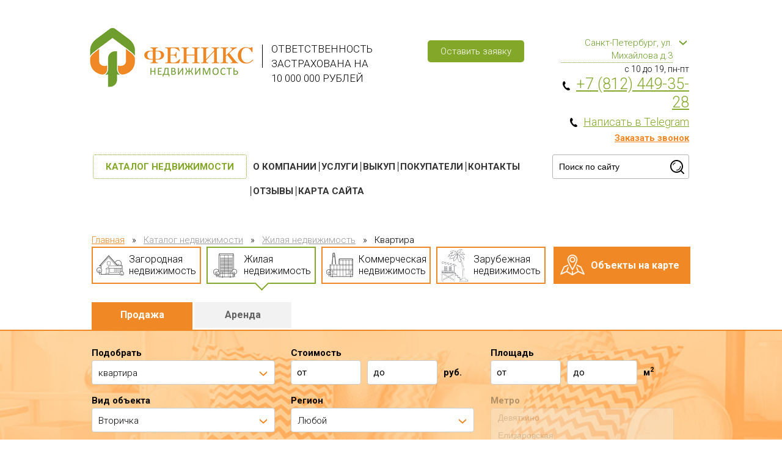

--- FILE ---
content_type: text/html; charset=utf-8
request_url: https://www.k-fenix.com/catalog/zhilaya-nedvizhimost/prodazha/kvartira
body_size: 39287
content:
<!DOCTYPE html>
<html lang="ru">
	<head>
		
				<!-- seo_meta.tpl --><!-- /seo_meta.tpl -->		<meta charset="utf-8">
		<meta name="robots" content="all">
		
				
					<meta name="description" content="Купить квартиру в СПб и Ленобласти – быстро и безопасно. Только
проверенные объявления о продаже квартир в Санкт-Петербурге и области – с фото, ценами, детальным описанием. С агентством недвижимости «Феникс недвижимость» можно купить или продать вторичную или новую квартиру под ключ ">
							<meta name="keywords" content="СПб, Санкт-Петербург, купить, продать, продажа, покупка, двухкомнатную, трехкомнатную, студию, вторичка, однокомнатную, вторичное жилье ">
				<!--<meta name="keywords" content="СПб, Санкт-Петербург, купить, продать, продажа, покупка, двухкомнатную, трехкомнатную, студию, вторичка, однокомнатную, вторичное жилье ">-->
		
		<meta name='yandex-verification' content='458cdca3ee79e4c4' />
		<meta name="google-site-verification" content="hOI5gI4ArMjiUN7Pr3P_dPkoQ_n40hMvouZtcKq8sqY" />
		<meta name='wmail-verification' content='ba514fba098184973ad72fa5a3d2d573' />
		<meta name="yandex-verification" content="279b4cb9742a6c38" />
		<!-- мега-для теста -->
		<meta name="yandex-verification" content="458cdca3ee79e4c4" />
		<!-- мега-для теста -->
		
			<meta name="viewport" content="width=device-width, initial-scale=1.0, maximum-scale=1.0, user-scalable=no">
		<meta name="format-detection" content="telephone=no">
					
					<title>Купить квартиру в Санкт-Петербурге – продажа и покупка квартир в СПб и
Ленинградской области </title>
				<link rel="icon" href="https://www.k-fenix.com/favicon.ico" type="image/x-icon" />
    	<link rel="shortcut icon" href="https://www.k-fenix.com/favicon.ico" type="image/x-icon" />
    	
    	
    			
		    	
    	<link href="/d/3000/t/v3255/images/SDoptim.css" rel="stylesheet" type="text/css" />
    	
    	<link rel="preload" href="/g/css/styles_articles_tpl.css" as="style">
    	    	<link rel="preload" href="/d/3000/t/css/main.css?v=4" as="style">
    	<link rel="preload" href="https://fonts.googleapis.com/css?family=Roboto:300,400,700&display=swap&subset=cyrillic,cyrillic-ext,latin-ext" as="style">
    	<link rel="preload" href="/d/3000/t/css/adaptive.css" as="style">
    				<link rel="preload" href="/d/3000/t/scripts/jquery.js" as="script">
		    	
		
		<link href="/g/css/styles_articles_tpl.css" rel="stylesheet">
				<link href="/d/3000/t/css/main.css?v=4" rel="stylesheet">
				<link href="https://fonts.googleapis.com/css?family=Roboto:300,400,700&display=swap&subset=cyrillic,cyrillic-ext,latin-ext" rel="stylesheet">
				<link rel="stylesheet" type="text/css" href="/d/3000/t/css/adaptive.css" />
						<!--<script src="//auth.intrumnet.com/js/jquery.js" type="text/javascript"></script>-->
					<script src="/d/3000/t/scripts/jquery.js"></script>
						
				
		<!--compressor-->
				<!--compressor-->
		
				
		<!--<script src="//code.jquery.com/ui/1.11.4/jquery-ui.js"></script>-->
		
		<!--compressor-->
				<!--compressor-->
		
				
		<!--compressor-->
				<!--compressor-->
		
				
		
		<script>
			  $(function() {
			  $.datepicker.regional['ru'] = {
closeText: 'Закрыть',
prevText: '&#x3c;Пред',
nextText: 'След&#x3e;',
currentText: 'Сегодня',
monthNames: ['Январь','Февраль','Март','Апрель','Май','Июнь',
'Июль','Август','Сентябрь','Октябрь','Ноябрь','Декабрь'],
monthNamesShort: ['Янв','Фев','Мар','Апр','Май','Июн',
'Июл','Авг','Сен','Окт','Ноя','Дек'],
dayNames: ['воскресенье','понедельник','вторник','среда','четверг','пятница','суббота'],
dayNamesShort: ['вск','пнд','втр','срд','чтв','птн','сбт'],
dayNamesMin: ['Вс','Пн','Вт','Ср','Чт','Пт','Сб'],
dateFormat: 'dd.mm.yy',
firstDay: 1,
isRTL: false
};
$.datepicker.setDefaults($.datepicker.regional['ru']);

$('input.datepicker').datepicker({
showOn: 'both',
buttonImageOnly: true,
buttonImage: '/images/026.png'
});
			    $( "input[type=date]" ).datepicker( $.datepicker.regional[ "ru" ]);
			    //$( "input.datepicker_input" ).datepicker( $.datepicker.regional[ "ru" ]);
			    $( "input.datepicker_input" ).datepicker( {changeMonth: true, changeYear: true, yearRange: '1950:2000'} );
			  });

		</script>
		
		
		<script src='https://www.google.com/recaptcha/api.js?hl=ru'></script>
		
		
		
		
    			
							
		<!-- INTRUMNET ONLINE FORMS [2.0.1] -->
						<!-- END INTRUMNET ONLINE FORMS -->
		
		
		<!-- page_id= 3146001 -->
						
		
				
				
		
		<script>
		  (function(i,s,o,g,r,a,m){i['GoogleAnalyticsObject']=r;i[r]=i[r]||function(){
		  (i[r].q=i[r].q||[]).push(arguments)},i[r].l=1*new Date();a=s.createElement(o),
		  m=s.getElementsByTagName(o)[0];a.async=1;a.src=g;m.parentNode.insertBefore(a,m)
		  })(window,document,'script','https://www.google-analytics.com/analytics.js','ga');
		
		  ga('create', 'UA-30703449-37', 'auto');
		  ga('send', 'pageview');
		
		</script>
		
		<script src="/d/3000/t/scripts/print_me.js"></script>
		
<!-- Google Tag Manager -->
<script>(function(w,d,s,l,i){w[l]=w[l]||[];w[l].push({'gtm.start':
new Date().getTime(),event:'gtm.js'});var f=d.getElementsByTagName(s)[0],
j=d.createElement(s),dl=l!='dataLayer'?'&l='+l:'';j.async=true;j.src=
'https://www.googletagmanager.com/gtm.js?id='+i+dl;f.parentNode.insertBefore(j,f);
})(window,document,'script','dataLayer','GTM-PNWHC6Q');</script>
<!-- End Google Tag Manager -->

<style>
	.local_service_text {
		max-width: 980px;
		margin: 0 auto;
		font-size: 15px;
	}
</style>

	</head>
	<body class="" data-svg-sprite="/d/3000/t/svg/sprite.svg">

<!-- Google Tag Manager (noscript) -->
<noscript><iframe src="https://www.googletagmanager.com/ns.html?id=GTM-PNWHC6Q" height="0" width="0" style="display:none;visibility:hidden"></iframe></noscript>
<!-- End Google Tag Manager (noscript) -->

        <!-- [+] aside-nav -->
	    <div class="aside-nav" id="asideNav">
	        <div class="aside-nav__navigation" id="asideNavList">
	        	
	        	<div class="aside-nav__close">
	        		<svg fill="#111" height="32" viewBox="0 0 24 24" width="32" xmlns="https://www.w3.org/2000/svg">
					    <path d="M19 6.41L17.59 5 12 10.59 6.41 5 5 6.41 10.59 12 5 17.59 6.41 19 12 13.41 17.59 19 19 17.59 13.41 12z"/>
					    <path d="M0 0h24v24H0z" fill="none"/>
					</svg>
					Закрыть
	        	</div>
	        	
	            <div class="aside-nav__scroller">
	                <div class="aside-nav__content">
	                	<div class="aside-nav__folder-one">
	                		<a href="/catalog">Каталог недвижимости</a>
	                	</div>
	                	<div class="aside-nav__folder">
	                		<div class="aside-nav__folder-title"></div>
	                		<div class="aside-nav__folder-body">
	                		<ul class="aside-nav__list"><li><a href="/about" >О компании</a><ul class="level-2"><li><a href="/about/job" >Вакансии</a><ul class="level-3"><li><a href="/work-online" >Онлайн риелтор</a></li><li><a href="/agent-po-nedvizhimosti" >Агент по недвижимости</a></li><li><a href="/rabota-dlj-mnogodetnih-mam--s-detmi" >Работа для многодетных мам и мам с маленькими детьми</a></li></ul></li><li><a href="/about/team" >Наша команда</a></li><li><a href="/news" >Новости</a></li><li><a href="/success" >Истории успеха</a></li></ul></li><li><a href="/uslugi" >Услуги</a></li><li><a href="/srochnyy-vykup-nedvizhimosti-new" >Выкуп</a></li><li><a href="/application" >Покупатели</a></li><li><a href="/contacts" >Контакты</a></li><li><a href="/reviews" >Отзывы</a></li><li><a href="/sitemap" >Карта сайта</a></li></ul>	                		</div>
	                	</div>
						
	                	<div class="aside-nav__vendor">
	                		<div class="aside-nav__vendor-title"></div>
	                		<div class="aside-nav__vendor-body"></div>
	                	</div>
	                	
	                </div>
	            </div>
	        </div>
	    </div>
	    <!-- [-] aside-nav -->

<div id="mobile-header" class="mobile-header">
	<div class="mobile-header__toolbar">
		
		<button class="toolbar-button me-aside-nav-trigger">
			<svg class="toolbar-button-icon" width="32" height="32" fill="#3A3A3A" viewBox="0 0 24 24" xmlns="https://www.w3.org/2000/svg">
			    <path d="M0 0h24v24H0z" fill="none"></path>
			    <path d="M3 18h18v-2H3v2zm0-5h18v-2H3v2zm0-7v2h18V6H3z"></path>
			</svg>
		    Меню
		</button>
		
		<div class="adaptive-logo">
							<a href="/"><img src="/d/3000/t/v3255/images/logo.png" alt="логотип для мобильной версии"></a>
					</div>
		
		<div class="adaptive_descr">
			<div class="site-header_slogan">
				Ответственность застрахована на 
10 000 000 рублей
			</div>
		</div>
		
		<div class="toolbar-right-actions">
			<div class="toolbar-button me-cart-trigger">
				<svg fill="#FFFFFF" height="32" viewBox="0 0 24 24" width="32" xmlns="https://www.w3.org/2000/svg">
				    <path d="M12 2C8.13 2 5 5.13 5 9c0 5.25 7 13 7 13s7-7.75 7-13c0-3.87-3.13-7-7-7zm0 9.5c-1.38 0-2.5-1.12-2.5-2.5s1.12-2.5 2.5-2.5 2.5 1.12 2.5 2.5-1.12 2.5-2.5 2.5z"/>
				    <path d="M0 0h24v24H0z" fill="none"/>
				</svg>
				<div class="toolbar-button-dropdown">
					<div class="contact-litle-wr">
						<div class="contact-litle-wr-title">Наш телефон :</div>
						+7 (812) 449-35-28
					</div>

					<div class="contact-mail">
						<div class="contact-mail-title">Офисы компании и официальных партнеров :</div>
																					<div class="">
									<p>Санкт-Петербург <br>Главный офис <br><strong>Центральный офис</strong> <br>195009, Санкт-Петербург, ул. Михайлова, д. 3, лит. А, пом. 1Н. тел (812) 449 35 28</p>
								</div>
																												<div class="">
									<p>Санкт-Петербург <br>&quot;Веста&quot; <br><strong>Офис партнера</strong> <br>199178, г. Санкт-Петербург, 13-я линия В.О., д. 54, лит. В, пом. 4-Н
тел (812) 642 35 22</p>
								</div>
																															</div>
					
					<div class="contact-mail">
						<div class="contact-mail-title">Наша почта :</div>
						<a href="mailto:fenix4493528@yandex.ru" onclick="yaCounter43179734.reachGoal('emailclick'); return true;">fenix4493528@yandex.ru</a>
					</div>
				</div>
			</div>
		
		</div><!-- /toolbar-right-actions -->

	</div><!-- <= toolbar -->
</div><!-- /mobile-header -->
		
				
			<!-- Google Tag Manager -->
			<noscript><iframe src="//www.googletagmanager.com/ns.html?id=GTM-WB8Q8J"
			height="0" width="0" style="display:none;visibility:hidden"></iframe></noscript>
			<script>(function(w,d,s,l,i){w[l]=w[l]||[];w[l].push({'gtm.start':
			new Date().getTime(),event:'gtm.js'});var f=d.getElementsByTagName(s)[0],
			j=d.createElement(s),dl=l!='dataLayer'?'&l='+l:'';j.async=true;j.src=
			'//www.googletagmanager.com/gtm.js?id='+i+dl;f.parentNode.insertBefore(j,f);
			})(window,document,'script','dataLayer','GTM-WB8Q8J');</script>
			<!-- End Google Tag Manager -->
		
	<!-- +[.site-wrap] -->
	<div class="site-wrap site_wrap flex_container fd_c">
		<!-- +[.site-header] -->
		<div class="site-header cls clp">
			<div class="site-header_row cls">
				<div class="site-header_logo">				<a href="/"><img data-src="/d/3000/t/v3255/images/logo.png" class="lzy_img" alt="логотип Феникс недвижимость"></a>
			</div>
				<div class="site-header_slogan">
					Ответственность застрахована на <br />
10 000 000 рублей
				</div>
				<div class="site-header_adr">
					<a href="/ostavit-zayavku" class="ajx_form site-button green">Оставить заявку</a>
				</div>
				<div class="site-header_tel">
					<div class="site-header_city">
						<div class="site-header_city_ske"></div>
						<div class="site-header_city-name js-select_city">Санкт-Петербург, ул. Михайлова д.3</div>
						<div class="site-header_city-list js-list_city">
													<div><span class="phone_city_item active" data-code="+7 (812)" data-phone="449-35-28">Санкт-Петербург</span></div>
												</div>
					</div>
											<!-- Блок можно полностью переносить -->
						<div class="working_time">
							<div class="working_time-firstline">с 10 до 19, пн-пт</div>
							<div class="working_time-secondline"></div>
						</div>
										<div class="site-header_number"><p><span class="site-header_ph"></span>
						<a href="tel:7 (812) 449-35-28" onclick="onclick=&quot;yaCounter43179734.reachGoal('telclick'); return true;&quot;"> <span>+7 (812) 449-35-28</span>
						</a></p>
					
					<p>
						<span class="site-header_ph"></span>
						<a href="https://t.me/fenix4493528" target="_blank">
							<span style="font-size:18px;">Написать в Telegram</span>
						</a>
					</p>	
						
					</div>
					
					
					
					<div class="header_form">
						<a href="/callback" class="ajx_form">Заказать звонок</a>
					</div>
				</div>
			</div>
			
				
			<div class="site-header_row2 cls">
				<div class="site-header_catalog_button">
					<a href="/catalog" class="site-button dotted">Каталог недвижимости</a>
					<div class="new-drop">
					<div class="new-drop-name">Каталог недвижимости</div>
																							
												<div class="new-drop-box">
							<a href="/catalog/zagorodnaya-nedvizhimost" class="">
								<div class="new-drop-image">
									<img data-src="/d/3000/d/filter-ii1.png" class="lzy_img" alt="иконки категорий недвижимости">
								</div>
								<span class="new-drop-text">
									<span class="new-drop-text-in">Загородная недвижимость</span>
								</span>
							</a>
						</div>
																																																																																																																																																																																																																																																																																																																																																											
												<div class="new-drop-box">
							<a href="/catalog/zhilaya-nedvizhimost" class="">
								<div class="new-drop-image">
									<img data-src="/d/3000/d/filter-ii2.png" class="lzy_img" alt="иконки категорий недвижимости">
								</div>
								<span class="new-drop-text">
									<span class="new-drop-text-in">Жилая недвижимость</span>
								</span>
							</a>
						</div>
																																																																																																																																																																																																																																																																																																																																																																																																																																																																																																																																																																																																																																																																																																																																																																	
												<div class="new-drop-box">
							<a href="/catalog/kommercheskaya-nedvizhimost" class="">
								<div class="new-drop-image">
									<img data-src="/d/3000/d/filter-ii3.png" class="lzy_img" alt="иконки категорий недвижимости">
								</div>
								<span class="new-drop-text">
									<span class="new-drop-text-in">Коммерческая недвижимость</span>
								</span>
							</a>
						</div>
																							
																						<div class="new-drop-box">
									<a href="/catalog/folder/zarubezhnaya-nedvizhimost" class="">
										<div class="new-drop-image">
											<img data-src="/d/3000/d/in__bilding__png.png" class="lzy_img" alt="Зарубежная недвижимость">
										</div>
										<span class="new-drop-text">
											<span class="new-drop-text-in">Зарубежная недвижимость</span>
										</span>
									</a>
								</div>
																		
					</div>
				</div>
				<div class="site-header_menu def-menu">
					<ul class="menu-main"><li><a href="/about" >О компании</a><ul class="level-2"><li><a href="/about/job" >Вакансии</a></li><li><a href="/about/team" >Наша команда</a></li><li><a href="/news" >Новости</a></li><li><a href="/success" >Истории успеха</a></li></ul></li><li><a href="/uslugi" >Услуги</a></li><li><a href="/srochnyy-vykup-nedvizhimosti-new" >Выкуп</a></li><li><a href="/application" >Покупатели</a></li><li><a href="/contacts" >Контакты</a></li><li><a href="/reviews" >Отзывы</a></li><li><a href="/sitemap" >Карта сайта</a></li></ul>				</div>
				<div class="site-header_search">
										<form action="/search" method="get">
						<input type="text" name="search" value="" placeholder="Поиск по сайту">
						<input type="submit" value="">
					</form>
														</div>
			</div>
		</div>
		<!-- -[.site-header] -->

		<!-- +[.site-content] -->
		<div class="site-content">

			<!-- +[.site-content- -mid] -->
			<div class="site-content--mid">

					<!-- +[.site-path] -->
				<div class="site-path">
					<div itemscope="" itemtype="http://schema.org/BreadcrumbList"><span itemscope="" itemprop="itemListElement" itemtype="http://schema.org/ListItem" class="main_page_link"><a itemprop="item" href="/"><span itemprop="name">Главная</span><meta itemprop="position" content="1"></a></span><span class="path-sep">»</span><span itemscope="" itemprop="itemListElement" itemtype="http://schema.org/ListItem"><a itemprop="item" href="/catalog"><span itemprop="name">Каталог недвижимости</span><meta itemprop="position" content="2"></a></span><span class="path-sep">»</span><span itemscope="" itemprop="itemListElement" itemtype="http://schema.org/ListItem"><a itemprop="item" href="/catalog/zhilaya-nedvizhimost"><span itemprop="name">Жилая недвижимость</span><meta itemprop="position" content="2"></a></span><span class="path-sep">»</span>Квартира</div>				</div>
								
				<!-- -[.site-path] -->
				       
        
<!-- / header.tpl -->
<link rel="stylesheet" href="//code.jquery.com/ui/1.11.4/themes/smoothness/jquery-ui.css">
<script src="/d/3000/t/scripts/jquery-ui.js"></script>
<script src="/d/3000/t/scripts/adaptive.js"></script>

<link rel='stylesheet' type='text/css' href='/shared/highslide-4.1.13/highslide.min.css'/>
<!--[if IE 6]>
<link rel='stylesheet' type='text/css' href='/shared/highslide-4.1.13/highslide-ie6.css'/>
<![endif]-->
<!--[if lte IE 7 ]>
<link rel='stylesheet' type='text/css' href='/shared/highslide-4.1.13/style1_ie.css'/>
<![endif]-->

<script type='text/javascript' src='/shared/highslide-4.1.13/highslide-full.packed.js'></script>
<script type='text/javascript'>
hs.graphicsDir = '/shared/highslide-4.1.13/graphics/';
hs.outlineType = null;
hs.showCredits = false;
hs.lang={cssDirection:'ltr',loadingText:'Загрузка...',loadingTitle:'Кликните чтобы отменить',focusTitle:'Нажмите чтобы перенести вперёд',fullExpandTitle:'Увеличить',fullExpandText:'Полноэкранный',previousText:'Предыдущий',previousTitle:'Назад (стрелка влево)',nextText:'Далее',nextTitle:'Далее (стрелка вправо)',moveTitle:'Передвинуть',moveText:'Передвинуть',closeText:'Закрыть',closeTitle:'Закрыть (Esc)',resizeTitle:'Восстановить размер',playText:'Слайд-шоу',playTitle:'Слайд-шоу (пробел)',pauseText:'Пауза',pauseTitle:'Приостановить слайд-шоу (пробел)',number:'Изображение %1/%2',restoreTitle:'Нажмите чтобы посмотреть картинку, используйте мышь для перетаскивания. Используйте клавиши вперёд и назад'};</script>
<script type='text/javascript' src='/shared/flowplayer/flowplayer-3.2.9.min.js'></script>
<!-- 46b9544ffa2e5e73c3c971fe2ede35a5 -->
<link rel='stylesheet' type='text/css' href='/shared/s3/css/calendar.css' />
<script type='text/javascript' src='/shared/s3/js/lang/ru.js'></script>
<script type='text/javascript' src='/shared/s3/js/cookie.js'></script>
<script type='text/javascript' src='/shared/s3/js/widgets.js?v=7'></script>
<script type='text/javascript' src='/shared/s3/js/calendar.packed.js'></script>
<script type='text/javascript' src='/shared/feedback/feedback.factory.min.js'></script>
<script type='text/javascript'>
	FeedbackFactory.setOption('sources', '/shared/feedback');
	FeedbackFactory.setOption('url', '/my/s3/feedback/report.php');
	FeedbackFactory.setData('instance_id', 696062);
	FeedbackFactory.addScript('https://cabinet.megagroup.ru/client.jsonp?callback=FeedbackFactory.setUser');
	FeedbackFactory.setUser = function (data) { if(data.id) FeedbackFactory.setData('user_id', data.id);};
</script>

<script type='text/javascript'>/*<![CDATA[*/
widgets.addOnloadEvent(function() {
	if (typeof jQuery == 'undefined') {
		var s = document.createElement('script');
		s.type = 'text/javascript';
		s.src = '/shared/s3/js/jquery-1.7.2.min.js';
		document.body.appendChild(s);
	}
});
/*]]>*/
</script>

<!-- shop2-design-files.tpl -->
<link href="/g/shop2/shop2.css" rel="stylesheet" type="text/css" />
<script type="text/javascript" src="/shared/s3/js/shop2/shop2.js"></script>
<script type="text/javascript" src="/g/printme.js" charset="utf-8"></script>
<script type="text/javascript" src="/g/no_cookies.js" charset="utf-8"></script>
<script type="text/javascript" src="/g/shop2/shop2custom.js" charset="utf-8"></script>
<!-- / shop2-design-files.tpl --><script src="https://yastatic.net/share2/share.js" async="async"></script>
<script src="/d/3000/t/scripts/main.js?v=8.3"></script>
<link rel="stylesheet" href="/d/3000/t/v3255/images/dop_styl.scss.css">
	<script type="text/javascript">
	//<![CDATA[
	    shop2.product.init({
	    'refs'    : {"5892001":{"type":{"15001":["5893801"]},"category":{"15601":["5893801"]},"property_type":{"331601":["5893801"]},"location_country":{"16801":["5893801"]},"location_region":{"26401":["5893801"]},"location_district":{"40201":["5893801"]},"location_locality_name":{"970201":["5893801"]},"location_address":{"\u0420\u043e\u043f\u0448\u0438\u043d\u0441\u043a\u043e\u0435 \u0448, 11":["5893801"]},"location_latitude":{"59":["5893801"]},"location_longitude":{"29":["5893801"]},"location_metro_name":{"1122601":["5893801"]},"sales_agent_phone":{"+79533575653":["5893801"]},"sales_agent_category":{"18001":["5893801"]},"mortgage":[["5893801"]],"area":{"34":["5893801"]},"living_space":{"18":["5893801"]},"kitchen_space":{"7":["5893801"]},"renovation":{"610401":["5893801"]},"rooms_count":{"201201":["5893801"]},"bathroom_unit":{"22801":["5893801"]},"window_view":{"24001":["5893801"]},"floor":{"1":["5893801"]},"rooms":{"1":["5893801"]},"floors_total":{"5":["5893801"]},"building_type":{"24801":["5893801"]},"lift":[["5893801"]],"ceiling_height":{"2":["5893801"]}},"5892801":{"type":{"15001":["5894601"]},"category":{"15601":["5894601"]},"property_type":{"331601":["5894601"]},"location_country":{"16801":["5894601"]},"location_region":{"16601":["5894601"]},"location_district":{"1312201":["5894601"]},"location_locality_name":{"117801":["5894601"]},"location_address":{"\u041f\u043e\u0431\u0435\u0434\u044b \u0443\u043b, 34\u043a1":["5894601"]},"location_latitude":{"59":["5894601"]},"location_longitude":{"29":["5894601"]},"location_metro_name":{"1312401":["5894601"]},"sales_agent_phone":{"+79219977027":["5894601"]},"sales_agent_category":{"18001":["5894601"]},"mortgage":[["5894601"]],"area":{"36":["5894601"]},"living_space":{"17":["5894601"]},"kitchen_space":{"8":["5894601"]},"renovation":{"610401":["5894601"]},"video":{"bf17172fb5d2499fe4da632f653ed04b":["5894601"]},"rooms_count":{"201201":["5894601"]},"rooms_type":{"21601":["5894601"]},"balcony":{"21801":["5894601"]},"bathroom_unit":{"22801":["5894601"]},"window_view":{"24001":["5894601"]},"floor":{"6":["5894601"]},"rooms":{"1":["5894601"]},"floors_total":{"9":["5894601"]},"building_type":{"24801":["5894601"]},"built_year":{"1987":["5894601"]},"lift":[["5894601"]]},"5900401":{"type":{"15001":["5902201"]},"category":{"15601":["5902201"]},"property_type":{"331601":["5902201"]},"location_country":{"16801":["5902201"]},"location_region":{"16601":["5902201"]},"location_district":{"417401":["5902201"]},"location_sub_locality_name":{"204801":["5902201"]},"location_locality_name":{"17001":["5902201"]},"location_address":{"\u0411\u043e\u043b\u044c\u0448\u0435\u0432\u0438\u043a\u043e\u0432 \u043f\u0440-\u043a\u0442, 34\u043a2":["5902201"]},"location_latitude":{"59":["5902201"]},"location_longitude":{"30":["5902201"]},"location_metro_name":{"1154601":["5902201"]},"sales_agent_phone":{"+79220245170":["5902201"]},"sales_agent_category":{"18001":["5902201"]},"mortgage":[["5902201"]],"area":{"28":["5902201"]},"renovation":{"19201":["5902201"]},"rooms_count":{"201001":["5902201"]},"best_offer":{"1":["5902201"]},"new_flat":{"1":["5902201"]},"apartments":[["5902201"]],"rooms_type":{"21601":["5902201"]},"bathroom_unit":{"22601":["5902201"]},"window_view":{"24201":["5902201"]},"floor":{"12":["5902201"]},"floors_total":{"24":["5902201"]},"building_name":{"73885":["5902201"]},"building_type":{"24601":["5902201"]},"built_year":{"2026":["5902201"]},"ready_quarter":{"2":["5902201"]},"lift":[["5902201"]]},"5904201":{"type":{"15001":["5906001"]},"category":{"15601":["5906001"]},"property_type":{"331601":["5906001"]},"location_country":{"16801":["5906001"]},"location_region":{"16601":["5906001"]},"location_district":{"417401":["5906001"]},"location_locality_name":{"17001":["5906001"]},"location_address":{"\u041b\u0435\u0440\u043c\u043e\u043d\u0442\u043e\u0432\u0441\u043a\u0438\u0439 \u043f\u0440-\u043a\u0442, 54\u043a17":["5906001"]},"location_latitude":{"59":["5906001"]},"location_longitude":{"30":["5906001"]},"location_metro_name":{"1319401":["5906001"]},"sales_agent_phone":{"+79950904454":["5906001"]},"sales_agent_category":{"18001":["5906001"]},"mortgage":[["5906001"]],"area":{"34":["5906001"]},"living_space":{"19":["5906001"]},"kitchen_space":{"6":["5906001"]},"renovation":{"19201":["5906001"]},"rooms_count":{"201201":["5906001"]},"new_flat":{"1":["5906001"]},"balcony":{"21801":["5906001"]},"bathroom_unit":{"22601":["5906001"]},"floor":{"3":["5906001"]},"rooms":{"1":["5906001"]},"floors_total":{"9":["5906001"]},"building_name":{"4354023":["5906001"]},"building_type":{"24601":["5906001"]},"built_year":{"2026":["5906001"]},"ready_quarter":{"1":["5906001"]},"ceiling_height":{"3":["5906001"]}},"5904601":{"type":{"15001":["5906401"]},"category":{"15601":["5906401"]},"property_type":{"331601":["5906401"]},"location_country":{"16801":["5906401"]},"location_region":{"16601":["5906401"]},"location_district":{"417401":["5906401"]},"location_sub_locality_name":{"1185201":["5906401"]},"location_locality_name":{"17001":["5906401"]},"location_address":{"5-\u0439 \u041f\u0440\u0435\u0434\u043f\u043e\u0440\u0442\u043e\u0432\u044b\u0439 \u043f\u0440\u043e\u0435\u0437\u0434, 2\u043a1":["5906401"]},"location_latitude":{"59":["5906401"]},"location_longitude":{"30":["5906401"]},"location_metro_name":{"1212801":["5906401"]},"sales_agent_phone":{"+79675349950+79819818010":["5906401"]},"sales_agent_category":{"18001":["5906401"]},"mortgage":[["5906401"]],"area":{"68":["5906401"]},"living_space":{"23":["5906401"]},"kitchen_space":{"12":["5906401"]},"renovation":{"19001":["5906401"]},"video":{"5d76728a564146ee37484cf86b6ae25d":["5906401"]},"rooms_count":{"201401":["5906401"]},"rooms_type":{"21601":["5906401"]},"balcony":{"21801":["5906401"]},"bathroom_unit":{"22601":["5906401"]},"window_view":{"24201":["5906401"]},"floor":{"3":["5906401"]},"rooms":{"2":["5906401"]},"floors_total":{"6":["5906401"]},"building_type":{"24601":["5906401"]},"built_year":{"2018":["5906401"]},"lift":[["5906401"]],"ceiling_height":{"3":["5906401"]}},"5916401":{"type":{"15001":["5918201"]},"category":{"15601":["5918201"]},"property_type":{"331601":["5918201"]},"location_country":{"16801":["5918201"]},"location_region":{"16601":["5918201"]},"location_district":{"417401":["5918201"]},"location_sub_locality_name":{"204201":["5918201"]},"location_locality_name":{"17001":["5918201"]},"location_address":{"\u041b\u0430\u043d\u0441\u043a\u043e\u0435 \u0448, 27\u043b\u0438\u0442\u0435\u0440\u0430\u0410":["5918201"]},"location_latitude":{"59":["5918201"]},"location_longitude":{"30":["5918201"]},"location_metro_name":{"1301801":["5918201"]},"sales_agent_phone":{"+79618014156":["5918201"]},"sales_agent_category":{"18001":["5918201"]},"mortgage":[["5918201"]],"area":{"30":["5918201"]},"living_space":{"16":["5918201"]},"kitchen_space":{"5":["5918201"]},"renovation":{"610401":["5918201"]},"video":{"df250b2156c434f3390392d09b1c9563":["5918201"]},"rooms_count":{"201201":["5918201"]},"best_offer":{"1":["5918201"]},"bathroom_unit":{"22601":["5918201"]},"window_view":{"24201":["5918201"]},"floor":{"2":["5918201"]},"rooms":{"1":["5918201"]},"floors_total":{"6":["5918201"]},"building_type":{"314001":["5918201"]},"built_year":{"1961":["5918201"]},"ceiling_height":{"2":["5918201"]}},"5917001":{"type":{"15001":["5918801"]},"category":{"15601":["5918801"]},"property_type":{"331601":["5918801"]},"location_country":{"16801":["5918801"]},"location_region":{"16601":["5918801"]},"location_district":{"417401":["5918801"]},"location_sub_locality_name":{"204801":["5918801"]},"location_locality_name":{"17001":["5918801"]},"location_address":{"\u0411\u0430\u0431\u0443\u0448\u043a\u0438\u043d\u0430 \u0443\u043b, 20 \u0427":["5918801"]},"location_latitude":{"59":["5918801"]},"location_longitude":{"30":["5918801"]},"location_metro_name":{"1324801":["5918801"]},"sales_agent_phone":{"+79119270565":["5918801"]},"sales_agent_category":{"18001":["5918801"]},"mortgage":[["5918801"]],"area":{"87":["5918801"]},"living_space":{"61":["5918801"]},"kitchen_space":{"11":["5918801"]},"renovation":{"335001":["5918801"]},"rooms_count":{"207401":["5918801"]},"rooms_type":{"21401":["5918801"]},"balcony":{"21801":["5918801"]},"bathroom_unit":{"22801":["5918801"]},"window_view":{"24201":["5918801"]},"floor":{"2":["5918801"]},"rooms":{"4":["5918801"]},"floors_total":{"2":["5918801"]},"building_type":{"24401":["5918801"]},"built_year":{"1926":["5918801"]},"ceiling_height":{"2":["5918801"]}},"5921401":{"type":{"15001":["5923201"]},"category":{"15601":["5923201"]},"property_type":{"331601":["5923201"]},"location_country":{"16801":["5923201"]},"location_region":{"16601":["5923201"]},"location_district":{"417401":["5923201"]},"location_sub_locality_name":{"206201":["5923201"]},"location_locality_name":{"48201":["5923201"]},"location_address":{"\u041a\u0430\u043c\u0435\u0440\u043e\u043d\u043e\u0432\u0441\u043a\u0430\u044f \u0443\u043b, 12\u0441\u0442\u04402":["5923201"]},"location_latitude":{"59":["5923201"]},"location_longitude":{"30":["5923201"]},"location_metro_name":{"1212801":["5923201"]},"sales_agent_phone":{"+79675987878":["5923201"]},"sales_agent_category":{"18001":["5923201"]},"mortgage":[["5923201"]],"area":{"83":["5923201"]},"living_space":{"21":["5923201"]},"kitchen_space":{"31":["5923201"]},"renovation":{"19001":["5923201"]},"rooms_count":{"201401":["5923201"]},"rooms_type":{"21601":["5923201"]},"balcony":{"21801":["5923201"]},"bathroom_unit":{"22801":["5923201"]},"window_view":{"24001":["5923201"]},"floor":{"5":["5923201"]},"rooms":{"2":["5923201"]},"floors_total":{"5":["5923201"]},"building_type":{"24601":["5923201"]},"built_year":{"2018":["5923201"]},"lift":[["5923201"]],"ceiling_height":{"3":["5923201"]}},"5923401":{"type":{"15001":["5925201"]},"category":{"15601":["5925201"]},"property_type":{"331601":["5925201"]},"location_country":{"16801":["5925201"]},"location_region":{"26401":["5925201"]},"location_district":{"26801":["5925201"]},"location_locality_name":{"1165201":["5925201"]},"location_address":{"\u0421\u0440\u0435\u0434\u043d\u0438\u0439 \u043f\u0440-\u043a\u0442, 28":["5925201"]},"location_latitude":{"60":["5925201"]},"location_longitude":{"30":["5925201"]},"location_metro_name":{"1118601":["5925201"]},"sales_agent_phone":{"+79675987878":["5925201"]},"sales_agent_category":{"18001":["5925201"]},"mortgage":[["5925201"]],"area":{"83":["5925201"]},"kitchen_space":{"15":["5925201"]},"renovation":{"335001":["5925201"]},"rooms_count":{"207401":["5925201"]},"balcony":{"21801":["5925201"]},"bathroom_unit":{"22801":["5925201"]},"window_view":{"24001":["5925201"]},"floor":{"2":["5925201"]},"rooms":{"4":["5925201"]},"floors_total":{"2":["5925201"]},"building_type":{"24601":["5925201"]},"built_year":{"2023":["5925201"]},"ceiling_height":{"3":["5925201"]}},"5935201":{"type":{"15001":["5937001"]},"category":{"15601":["5937001"]},"property_type":{"331601":["5937001"]},"location_country":{"16801":["5937001"]},"location_region":{"16601":["5937001"]},"location_district":{"417401":["5937001"]},"location_sub_locality_name":{"1335201":["5937001"]},"location_locality_name":{"17001":["5937001"]},"location_address":{"\u0414\u0435\u043c\u044c\u044f\u043d\u0430 \u0411\u0435\u0434\u043d\u043e\u0433\u043e \u0443\u043b, 1\u043a1 \u043b\u0438\u0442\u0435\u0440\u0430 \u0410":["5937001"]},"location_latitude":{"60":["5937001"]},"location_longitude":{"30":["5937001"]},"location_metro_name":{"1336401":["5937001"]},"sales_agent_phone":{"+79052121262":["5937001"]},"sales_agent_category":{"18001":["5937001"]},"mortgage":[["5937001"]],"area":{"58":["5937001"]},"living_space":{"39":["5937001"]},"kitchen_space":{"6":["5937001"]},"renovation":{"335001":["5937001"]},"rooms_count":{"201601":["5937001"]},"balcony":{"21801":["5937001"]},"bathroom_unit":{"22601":["5937001"]},"window_view":{"24001":["5937001"]},"floor":{"4":["5937001"]},"rooms":{"3":["5937001"]},"floors_total":{"9":["5937001"]},"building_type":{"24801":["5937001"]},"lift":[["5937001"]],"ceiling_height":{"2":["5937001"]}},"5941001":{"type":{"15001":["5942801"]},"category":{"15601":["5942801"]},"property_type":{"331601":["5942801"]},"location_country":{"16801":["5942801"]},"location_region":{"16601":["5942801"]},"location_district":{"417401":["5942801"]},"location_locality_name":{"17001":["5942801"]},"location_address":{"\u041e\u0442\u0432\u0430\u0436\u043d\u044b\u0445 \u0443\u043b, 3 \u0410":["5942801"]},"location_latitude":{"59":["5942801"]},"location_longitude":{"30":["5942801"]},"location_metro_name":{"1122601":["5942801"]},"sales_agent_phone":{"+79117668822":["5942801"]},"sales_agent_category":{"18001":["5942801"]},"mortgage":[["5942801"]],"area":{"60":["5942801"]},"living_space":{"43":["5942801"]},"kitchen_space":{"6":["5942801"]},"renovation":{"19401":["5942801"]},"rooms_count":{"201601":["5942801"]},"rooms_type":{"21601":["5942801"]},"balcony":{"21801":["5942801"]},"bathroom_unit":{"22801":["5942801"]},"window_view":{"24201":["5942801"]},"floor":{"6":["5942801"]},"rooms":{"3":["5942801"]},"floors_total":{"9":["5942801"]},"building_type":{"24801":["5942801"]},"built_year":{"1970":["5942801"]},"lift":[["5942801"]]},"5943001":{"type":{"15001":["5944801"]},"category":{"15601":["5944801"]},"property_type":{"331601":["5944801"]},"location_country":{"16801":["5944801"]},"location_region":{"16601":["5944801"]},"location_locality_name":{"1338801":["5944801"]},"location_address":{"\u0421\u0430\u0434\u043e\u0432\u0430\u044f \u0443\u043b, 12":["5944801"]},"location_latitude":{"59":["5944801"]},"location_longitude":{"30":["5944801"]},"location_metro_name":{"1168801":["5944801"]},"sales_agent_phone":{"+79313563854":["5944801"]},"sales_agent_category":{"18001":["5944801"]},"mortgage":[["5944801"]],"area":{"57":["5944801"]},"living_space":{"39":["5944801"]},"kitchen_space":{"6":["5944801"]},"renovation":{"610401":["5944801"]},"rooms_count":{"201601":["5944801"]},"best_offer":{"1":["5944801"]},"rooms_type":{"21401":["5944801"]},"balcony":{"21801":["5944801"]},"bathroom_unit":{"22801":["5944801"]},"window_view":{"24001":["5944801"]},"floor":{"9":["5944801"]},"rooms":{"3":["5944801"]},"floors_total":{"9":["5944801"]},"building_type":{"24801":["5944801"]},"built_year":{"1988":["5944801"]},"lift":[["5944801"]],"ceiling_height":{"2":["5944801"]}},"5944601":{"type":{"15001":["5946401"]},"category":{"15601":["5946401"]},"property_type":{"331601":["5946401"]},"location_country":{"16801":["5946401"]},"location_region":{"16601":["5946401"]},"location_district":{"417401":["5946401"]},"location_locality_name":{"17001":["5946401"]},"location_address":{"\u041a\u043e\u0440\u0430\u0431\u043b\u0435\u0441\u0442\u0440\u043e\u0438\u0442\u0435\u043b\u0435\u0439 \u0443\u043b, 36\/1":["5946401"]},"location_latitude":{"59":["5946401"]},"location_longitude":{"30":["5946401"]},"location_metro_name":{"1340201":["5946401"]},"sales_agent_phone":{"+79263444449":["5946401"]},"sales_agent_category":{"18001":["5946401"]},"mortgage":[["5946401"]],"area":{"66":["5946401"]},"living_space":{"42":["5946401"]},"kitchen_space":{"10":["5946401"]},"renovation":{"335001":["5946401"]},"rooms_count":{"201601":["5946401"]},"balcony":{"21801":["5946401"]},"bathroom_unit":{"22801":["5946401"]},"window_view":{"24001":["5946401"]},"floor":{"4":["5946401"]},"rooms":{"3":["5946401"]},"floors_total":{"12":["5946401"]},"building_type":{"24801":["5946401"]},"built_year":{"1988":["5946401"]},"lift":[["5946401"]],"ceiling_height":{"2":["5946401"]}},"5946001":{"type":{"15001":["5947801"]},"category":{"15601":["5947801"]},"property_type":{"331601":["5947801"]},"location_country":{"16801":["5947801"]},"location_region":{"16601":["5947801"]},"location_district":{"417401":["5947801"]},"location_locality_name":{"17001":["5947801"]},"location_address":{"\u0411\u0435\u043b\u0438\u043d\u0441\u043a\u043e\u0433\u043e \u0443\u043b, 7":["5947801"]},"location_latitude":{"59":["5947801"]},"location_longitude":{"30":["5947801"]},"location_metro_name":{"1241801":["5947801"]},"sales_agent_phone":{"+79263444449":["5947801"]},"sales_agent_category":{"18001":["5947801"]},"mortgage":[["5947801"]],"area":{"87":["5947801"]},"living_space":{"59":["5947801"]},"kitchen_space":{"10":["5947801"]},"renovation":{"610401":["5947801"]},"rooms_count":{"207401":["5947801"]},"rooms_type":{"21401":["5947801"]},"bathroom_unit":{"22801":["5947801"]},"floor":{"2":["5947801"]},"rooms":{"4":["5947801"]},"floors_total":{"4":["5947801"]},"building_type":{"24401":["5947801"]},"built_year":{"1849":["5947801"]},"ceiling_height":{"2":["5947801"]}},"5946201":{"type":{"15001":["5948001"]},"category":{"15601":["5948001"]},"property_type":{"331601":["5948001"]},"location_country":{"16801":["5948001"]},"location_region":{"26401":["5948001"]},"location_district":{"26801":["5948001"]},"location_locality_name":{"1341001":["5948001"]},"location_address":{"\u0428\u0435\u0432\u0447\u0435\u043d\u043a\u043e \u0443\u043b, 12\u043a4":["5948001"]},"location_latitude":{"60":["5948001"]},"location_longitude":{"30":["5948001"]},"location_metro_name":{"1183801":["5948001"]},"sales_agent_phone":{"+79052614279":["5948001"]},"sales_agent_category":{"18001":["5948001"]},"area":{"25":["5948001"]},"living_space":{"25":["5948001"]},"renovation":{"335001":["5948001"]},"rooms_count":{"201001":["5948001"]},"best_offer":{"1":["5948001"]},"rooms_type":{"21601":["5948001"]},"balcony":{"21801":["5948001"]},"bathroom_unit":{"22601":["5948001"]},"window_view":{"24001":["5948001"]},"floor":{"3":["5948001"]},"floors_total":{"5":["5948001"]},"building_type":{"24801":["5948001"]},"built_year":{"2018":["5948001"]},"lift":[["5948001"]],"ceiling_height":{"2":["5948001"]}},"5947801":{"type":{"15001":["5949601"]},"category":{"15601":["5949601"]},"property_type":{"331601":["5949601"]},"location_country":{"16801":["5949601"]},"location_region":{"16601":["5949601"]},"location_district":{"417401":["5949601"]},"location_locality_name":{"17001":["5949601"]},"location_address":{"\u0422\u043e\u0440\u0435\u0437\u0430 \u043f\u0440-\u043a\u0442, 38\u043a1 \u043b\u0438\u0442\u0435\u0440\u0430 \u0410":["5949601"]},"location_latitude":{"60":["5949601"]},"location_longitude":{"30":["5949601"]},"location_metro_name":{"1342001":["5949601"]},"sales_agent_phone":{"+79650138977":["5949601"]},"sales_agent_category":{"18001":["5949601"]},"mortgage":[["5949601"]],"area":{"29":["5949601"]},"living_space":{"15":["5949601"]},"kitchen_space":{"7":["5949601"]},"renovation":{"19401":["5949601"]},"rooms_count":{"201201":["5949601"]},"rooms_type":{"21401":["5949601"]},"balcony":{"21801":["5949601"]},"bathroom_unit":{"22601":["5949601"]},"floor":{"4":["5949601"]},"rooms":{"1":["5949601"]},"floors_total":{"9":["5949601"]},"building_type":{"24401":["5949601"]},"built_year":{"1965":["5949601"]},"lift":[["5949601"]],"ceiling_height":{"2":["5949601"]}},"5949601":{"type":{"15001":["5951401"]},"category":{"15601":["5951401"]},"property_type":{"331601":["5951401"]},"location_country":{"16801":["5951401"]},"location_region":{"16601":["5951401"]},"location_district":{"417401":["5951401"]},"location_sub_locality_name":{"205801":["5951401"]},"location_locality_name":{"17001":["5951401"]},"location_address":{"\u0413\u0435\u0440\u043e\u0435\u0432 \u043f\u0440-\u043a\u0442, 27\u043a1 \u0441\u0442\u0440 1":["5951401"]},"location_latitude":{"59":["5951401"]},"location_longitude":{"30":["5951401"]},"location_metro_name":{"1232801":["5951401"]},"sales_agent_phone":{"+79117668822":["5951401"]},"sales_agent_category":{"18001":["5951401"]},"mortgage":[["5951401"]],"area":{"34":["5951401"]},"living_space":{"14":["5951401"]},"kitchen_space":{"9":["5951401"]},"renovation":{"610401":["5951401"]},"rooms_count":{"201201":["5951401"]},"balcony":{"21801":["5951401"]},"bathroom_unit":{"22801":["5951401"]},"window_view":{"24201":["5951401"]},"floor":{"5":["5951401"]},"rooms":{"1":["5951401"]},"floors_total":{"21":["5951401"]},"building_type":{"24601":["5951401"]},"built_year":{"2016":["5951401"]},"lift":[["5951401"]]},"5952801":{"type":{"15001":["5954601"]},"category":{"15601":["5954601"]},"property_type":{"331601":["5954601"]},"location_country":{"16801":["5954601"]},"location_region":{"16601":["5954601"]},"location_district":{"417401":["5954601"]},"location_sub_locality_name":{"205801":["5954601"]},"location_locality_name":{"17001":["5954601"]},"location_address":{"\u041f\u0430\u0442\u0440\u0438\u043e\u0442\u043e\u0432 \u043f\u0440-\u043a\u0442, 35\u0441\u0442\u04401":["5954601"]},"location_latitude":{"59":["5954601"]},"location_longitude":{"30":["5954601"]},"location_metro_name":{"1232801":["5954601"]},"sales_agent_phone":{"+79675987878":["5954601"]},"sales_agent_category":{"18001":["5954601"]},"mortgage":[["5954601"]],"area":{"113":["5954601"]},"living_space":{"35":["5954601"]},"kitchen_space":{"40":["5954601"]},"renovation":{"19001":["5954601"]},"video":{"e2e8a50b3f88353a4a7ff493984770a5":["5954601"]},"rooms_count":{"201601":["5954601"]},"rooms_type":{"21601":["5954601"]},"balcony":{"21801":["5954601"]},"bathroom_unit":{"22801":["5954601"]},"window_view":{"24001":["5954601"]},"floor":{"3":["5954601"]},"rooms":{"3":["5954601"]},"floors_total":{"6":["5954601"]},"building_type":{"24601":["5954601"]},"built_year":{"2023":["5954601"]},"lift":[["5954601"]],"ceiling_height":{"3":["5954601"]}},"5956201":{"type":{"15001":["5958001"]},"category":{"15601":["5958001"]},"property_type":{"331601":["5958001"]},"location_country":{"16801":["5958001"]},"location_region":{"16601":["5958001"]},"location_district":{"417401":["5958001"]},"location_sub_locality_name":{"1346001":["5958001"]},"location_locality_name":{"17001":["5958001"]},"location_address":{"\u0412\u0435\u0442\u0435\u0440\u0430\u043d\u043e\u0432 \u043f\u0440-\u043a\u0442, 13":["5958001"]},"location_latitude":{"59":["5958001"]},"location_longitude":{"30":["5958001"]},"location_metro_name":{"1122601":["5958001"]},"sales_agent_phone":{"+79119270565":["5958001"]},"sales_agent_category":{"18001":["5958001"]},"mortgage":[["5958001"]],"area":{"52":["5958001"]},"living_space":{"32":["5958001"]},"kitchen_space":{"6":["5958001"]},"renovation":{"610401":["5958001"]},"rooms_count":{"201401":["5958001"]},"rooms_type":{"21601":["5958001"]},"bathroom_unit":{"22801":["5958001"]},"window_view":{"24001":["5958001"]},"floor":{"4":["5958001"]},"rooms":{"2":["5958001"]},"floors_total":{"12":["5958001"]},"building_type":{"24401":["5958001"]},"built_year":{"1969":["5958001"]},"lift":[["5958001"]],"ceiling_height":{"2":["5958001"]}},"5956401":{"type":{"15001":["5958201"]},"category":{"15601":["5958201"]},"property_type":{"331601":["5958201"]},"location_country":{"16801":["5958201"]},"location_region":{"26401":["5958201"]},"location_district":{"40201":["5958201"]},"location_locality_name":{"1346201":["5958201"]},"location_address":{"-, 6":["5958201"]},"location_latitude":{"59":["5958201"]},"location_longitude":{"29":["5958201"]},"location_metro_name":{"1122601":["5958201"]},"sales_agent_phone":{"+79990619898":["5958201"]},"sales_agent_category":{"18001":["5958201"]},"mortgage":[["5958201"]],"area":{"31":["5958201"]},"living_space":{"17":["5958201"]},"kitchen_space":{"5":["5958201"]},"renovation":{"610401":["5958201"]},"rooms_count":{"201201":["5958201"]},"balcony":{"21801":["5958201"]},"bathroom_unit":{"22801":["5958201"]},"floor":{"5":["5958201"]},"rooms":{"1":["5958201"]},"floors_total":{"5":["5958201"]},"building_type":{"24801":["5958201"]},"ceiling_height":{"2":["5958201"]}},"5956601":{"type":{"15001":["5958401"]},"category":{"15601":["5958401"]},"property_type":{"331601":["5958401"]},"location_country":{"16801":["5958401"]},"location_region":{"16601":["5958401"]},"location_district":{"417401":["5958401"]},"location_sub_locality_name":{"206001":["5958401"]},"location_locality_name":{"17001":["5958401"]},"location_address":{"\u0414\u0443\u043d\u0430\u0439\u0441\u043a\u0438\u0439 \u043f\u0440-\u043a\u0442, 51\u043a2":["5958401"]},"location_latitude":{"59":["5958401"]},"location_longitude":{"30":["5958401"]},"location_metro_name":{"1343801":["5958401"]},"sales_agent_phone":{"+79006520708":["5958401"]},"sales_agent_category":{"18001":["5958401"]},"area":{"55":["5958401"]},"living_space":{"32":["5958401"]},"kitchen_space":{"10":["5958401"]},"renovation":{"19401":["5958401"]},"rooms_count":{"201401":["5958401"]},"rooms_type":{"21601":["5958401"]},"bathroom_unit":{"22801":["5958401"]},"window_view":{"24001":["5958401"]},"floor":{"2":["5958401"]},"rooms":{"2":["5958401"]},"floors_total":{"16":["5958401"]},"building_type":{"24801":["5958401"]},"built_year":{"1982":["5958401"]},"lift":[["5958401"]],"ceiling_height":{"2":["5958401"]}}},
	    'apiHash' : {"getProductListItem":"91306e43ee97ccca77e07791c2807b74","cartAddItem":"c6792123ac07e33c205949508cdd776c","getFolderCustomFields":"749ebcf8223630bfaea1dcd1c1ceeb24","getSearchMatches":"5f5376fc4eb01cbdffdcbf4c6f6ed040","print":"59f47a085fd8b4c2cfb32882fad57001","printOrder":"f8f1a4228f4885232152673da2eff15d","compare":"71bdaec074fc3e13d5522466a74c69b5","folderSearch":"3ce4f1c2fce63e35a79b5c0ca17c6003"},
	    'verId'   : 3000
	});
	// ]]>
	</script>
	
	


   
        	    
    	
	    	<!-- shop2_top_panel.tpl -->

<!-- Верхняя панель -->




<!-- +[.site-largefilter] -->
<div class="site-largefilter cls">
	<div class="site-largefilter--captions cls">
														<a href="/catalog/zagorodnaya-nedvizhimost" class="site-largefilter--caption">
				<div class="site-largefilter--caption_image"><img src="/d/3000/d/filter-ii1.png" alt=""></div><span>Загородная недвижимость</span>
			</a>
																																																																																																																																																																																<a href="/catalog/zhilaya-nedvizhimost" class="site-largefilter--caption active">
				<div class="site-largefilter--caption_image"><img src="/d/3000/d/filter-ii2.png" alt=""></div><span>Жилая недвижимость</span>
			</a>
																																																																																																																																																																																																																																																																																																																																																																																			<a href="/catalog/kommercheskaya-nedvizhimost" class="site-largefilter--caption">
				<div class="site-largefilter--caption_image"><img src="/d/3000/d/filter-ii3.png" alt=""></div><span>Коммерческая недвижимость</span>
			</a>
																<a href="/catalog/folder/zarubezhnaya-nedvizhimost" class="site-largefilter--caption">
					<div class="site-largefilter--caption_image"><img src="/d/3000/d/in__bilding__png.png" alt=""></div><span>Зарубежная недвижимость</span>
				</a>
					
					<a href="/catalog/map" class="site-largefilter--caption spec">
				<div class="site-largefilter--caption_image"><img src="/d/3000/d/filter-ii5.png" alt=""></div><span>Объекты на карте</span>
			</a>
			</div>
	
	<div class="site-largefilter-bigtab">
		<div class="kf_translate_params" style="display: none;">{"location_region":{"pos":1,"code":"location_region","name":"\u0420\u0435\u0433\u0438\u043e\u043d","ref_id":"9001","variants":{"sankt-peterburg":"16601","leningradskaya-oblast":"26401","pskovskaya-oblast":"50401","novgorodskaya-oblast":"93601","sevastopol":"635001","respublika-kareliya":"991401","leningradskaya":"1279801","moskovskaya-oblast":"1313201","tverskaya-oblast":"1329601"}},"type":{"pos":2,"code":"type","name":"\u0423\u0441\u043b\u043e\u0432\u0438\u044f \u0441\u0434\u0435\u043b\u043a\u0438","ref_id":"8001","variants":{"prodazha":"15001","arenda":"15201","prodzha":"331401","arnda":"331801"}},"new_flat":{"pos":3,"code":"new_flat","name":"\u041d\u043e\u0432\u043e\u0441\u0442\u0440\u043e\u0439\u043a\u0430","ref_id":"15001","type":"checkbox","variants":{"vtorichnaya":"0","novostroyka":"1"}},"category":{"pos":4,"code":"category","name":"\u041a\u0430\u0442\u0435\u0433\u043e\u0440\u0438\u044f \u043e\u0431\u044a\u0435\u043a\u0442\u0430","ref_id":"8201","variants":{"komnata":"15401","kvartira":"15601","dom":"15801","kommercheskaya":"51601","garazh":"195201","uchastok":"298401","chast-doma":"789601"}},"commercial_type":{"pos":5,"code":"commercial_type","name":"\u041a\u0430\u0442\u0435\u0433\u043e\u0440\u0438\u044f \u043a\u043e\u043c\u043c\u0435\u0440\u0447\u0435\u0441\u043a\u043e\u0433\u043e \u043e\u0431\u044a\u0435\u043a\u0442\u0430","ref_id":"24401","variants":{"ofisnyye-pomeshcheniya":"89401","torgovyye-pomeshcheniya":"89601","proizvodstvennoye-pomeshcheniye":"169001","zemli-kommercheskogo-naznacheniya":"179401","pomeshcheniya-svobodnogo-naznacheniya":"233801","apartamenty":"309201","obshchepit":"310601","gotovyy-biznes":"325401"}},"rooms_count":{"pos":6,"code":"rooms_count","name":"\u041a\u043e\u043b\u0438\u0447\u0435\u0441\u0442\u0432\u043e \u043a\u043e\u043c\u043d\u0430\u0442","ref_id":"25001","variants":{"studiya":"201001","1":"201201","2":"201401","3":"201601","4":"207401"}},"location_metro_name":{"pos":7,"code":"location_metro_name","name":"\u041c\u0435\u0442\u0440\u043e","ref_id":"11001","variants":{"metro-devyatkino":"35201","metro-novocherkasskaya":"967201","metro-value-select":"1109001","metro-leningradskoye-shosse":"1112401","metro-prospekt-bolshevikov":"1117001","metro-parnas":"1118601","metro-komendantskiy-prospekt":"1120401","metro-ploshchad-muzhestva":"1121201","metro-prospekt-veteranov":"1122601","metro-kiyevskoye-shosse":"1126601","metro-begovaya":"1144401","metro-moskovskoye-shosse":"1153601","metro-ulitsa-dybenko":"1154601","metro-vyborgskoye-shosse":"1161001","metro-avtovo":"1161601","metro-krestovskiy-ostrov":"1163001","metro-kupchino":"1164201","metro-sadovaya":"1167401","metro-rybatskoye":"1168801","metro-shushary":"1169801","metro-priozerskoye-shosse":"1171001","metro-prospekt-slavy":"1182801","metro-ladozhskaya":"1183801","metro-gor-kovskaya":"1201001","metro-ligovskiy-prospekt":"1202201","metro-akademicheskaya":"1209001","metro-moskovskaya":"1212801","metro-leninskiy-prospekt":"1232801","metro-gostinyy-dvor":"1236001","metro-vladimirskaya":"1241801","metro-bukharest-skaya":"1245801","metro-moskovskiye-vorota":"1274401","metro-pionerskaya":"1282801","metro-chernaya-rechka":"1301801","metro-obukhovo":"1305801","metro-kirovskiy-zavod":"1312401","metro-vasileostrovskaya":"1319001","metro-baltiyskaya":"1319401","metro-yelizarovskaya":"1324801","metro-grazhdanskiy-prospekt":"1336401","metro-primorskaya":"1340201","metro-vyborgskaya":"1342001","metro-dunayskaya":"1343801"}},"location_district":{"pos":8,"code":"location_district","name":"\u0420\u0430\u0439\u043e\u043d","ref_id":"9601","variants":{"rayon-vyborgskiy":"17201","rayon-vsevolozhskiy":"26801","rayon-kirovskiy":"28801","rayon-priozerskiy":"1296401","rayon-gatchinskiy":"32601","rayon-tosnenskiy":"33801","rayon-volkhovskiy":"34801","rayon-lomonosovskiy":"40201","rayon-luzhskiy":"57401","rayon-kingiseppskiy":"83001","rayon-volosovskiy":"119601","rayon-kirishskiy":"329001","rayon-sankt-peterburg":"417401","rayon-malovisherskiy":"701801","rayon-shimskiy":"846601","rayon-olonetskiy":"991801","rayon-gdovskiy":"1025001","rayon-sebezhskiy":"1027601","rayon-krasnoye-selo-gorodskoy-okrug":"1072601","rayon-leningradskaya-obl":"1078601","rayon-pushkin-gorodskoy-okrug":"1088001","rayon-chudovskiy":"1124401","rayon-kolpino-gorodskoy-okrug":"1132801","rayon-plyusskiy":"1144801","rayon-sankt-peterburg-gorodskoy-okrug":"1189801","rayon-sankt-peterburg-g":"1195801","rayon-vsevolozhskiy-rayon":"1234801","rayon-agalatovo":"1237601","rayon-sosnovyy-bor-gorodskoy-okrug":"1284601","rayon-petergof-gorodskoy-okrug":"1292601","rayon-lakhdenpokhskiy":"1295801","rayon-volkhov":"1310401","rayon-lomonosov-gorodskoy-okrug":"1312201","rayon-istra-g":"1313601","rayon-pavlovsk-gorodskoy-okrug":"1319801","rayon-starorusskiy":"1329401","rayon-toropetskiy":"1330001","rayon-sestroretsk-gorodskoy-okrug":"1331801","rayon-vidnoye-gorodskoy-okrug":"1345801"}},"location_sub_locality_name":{"pos":9,"code":"location_sub_locality_name","name":"\u0420\u0430\u0439\u043e\u043d \u043d\u0430\u0441\u0435\u043b\u0435\u043d\u043d\u043e\u0433\u043e \u043f\u0443\u043d\u043a\u0442\u0430","ref_id":"9801","variants":{"rayon-petrogradskiy":"204001","rayon-primorskiy":"204201","rayon-vyborgskiy":"204401","rayon-vasileostrovskiy":"204601","rayon-nevskiy":"204801","rayon-tsentralnyy":"205201","rayon-krasnoselskiy":"205801","rayon-frunzenskiy":"206001","rayon-pushkinskiy":"206201","rayon-admiralteyskiy":"490401","rayon-petrodvortsovyy":"963601","rayon-moskovskiy":"1185201","rayon-kolpinskiy":"1301001","rayon-kalininskiy":"1335201","rayon-kirovskiy":"1346001"}},"lot_type":{"pos":10,"code":"lot_type","name":"\u041a\u0430\u0442\u0435\u0433\u043e\u0440\u0438\u044f \u0437\u0435\u043c\u0435\u043b\u044c","ref_id":"14801","variants":[]},"location_country":{"pos":11,"code":"location_country","name":"\u0421\u0442\u0440\u0430\u043d\u0430","ref_id":"9201","variants":{"rossiya":"16801"}},"location_locality_name":{"pos":12,"code":"location_locality_name","name":"\u041d\u0430\u0441\u0435\u043b\u0435\u043d\u043d\u044b\u0439 \u043f\u0443\u043d\u043a\u0442","ref_id":"9401","variants":{"sankt-peterburg":"17001","shushary":"26001","vsevolozhsk":"1341001","murino":"35401","pushkin":"48201","ropsha":"48601","otradnoye":"58401","staraya":"69801","lebyazhye":"70801","massiv-divenskaya-ter":"108001","lomonosov":"117801","zaborye":"175001","beloostrov-massiv":"215601","voskhod-massiv":"307601","mshinskaya":"356001","roshchino-gp":"409001","annino":"440401","oranzhereyka":"464201","massiv-mshinskaya-ter":"473601","sosnovo":"482201","vyritsa":"519601","peski":"525001","roshchino":"543001","kolpino":"546201","pavlovsk":"558001","bolshiye-porogi-massiv":"563201","d-trubnikov-bor":"570801","annolovo":"582601","kasimovo":"586401","pervomayskoye":"607201","taytsy-gp":"624401","sevastopol":"635201","bolshoye-konovalovo":"657201","gostilitsy":"673801","tsvelodubovo":"674201","gorki":"693801","kuznetsovo":"731601","tavry":"733401","fedorovskoye-gp":"765801","aropakkuzi":"775801","nakhimovskoye-snt":"782801","aro":"788601","bolshiye-porogi":"810601","trud-snt":"818601","kp-innola-park":"832201","kelkolovo-2-massiv":"849601","lagolovo":"876401","lampovo":"880001","melnikovo":"885601","kp-mozhayskiy-park":"897601","pudomyagi":"900201","gromovo":"901801","koltushi":"902201","lyuban":"904201","innolovo":"906401","razmetelevo":"908401","leninskoye":"917001","mednyy-zavod":"924401","ladoga":"926401","kaltino":"933001","shchegoshcha":"937001","korobitsyno":"941401","pustynka":"943201","siverskiy":"956401","agalatovo":"961001","russko-vysotskoye-s":"961601","leskolovo":"962001","velikoye-snt":"962801","ryabovo":"968001","marino":"968801","kipen":"970201","glutno":"970601","razbegayevo":"971001","yalgelevo":"971201","verkhniye-oselki":"972601","snt-simvol-massiva-fornosovo-dp":"973601","veligonty":"976201","ulyanovka-gp":"982401","sinyavino-massiv":"987601","vartemyagi":"989801","mikhaylovskoye-s":"991601","kareliya-p-pobeda-snt":"995801","mikhaylovskiy-massiv":"997401","pegelevo":"998001","vishnevka":"999201","ploskoye":"999401","sertolovo":"1000601","nizovskaya":"1002001","pavlovo":"1004801","manushkino":"1014401","bolshaya-pustomerzha":"1021401","g-sankt-peterburg":"1023201","snegirevka":"1023801","slapi":"1024201","yam-izhora":"1025401","voytekhovo":"1027401","kovshovo":"1032801","krasnoye-selo":"1037201","tervolovo":"1043201","im-morozova":"1051401","borisovo":"1055001","rakhya-massiv":"1064201","slavyanka-massiv":"1065601","kp-vsevolozhskiy":"1065801","g-leningradskaya-obl":"1070001","massiv-kokkorevo-kp-ladozhskiy-mayak-ter":"1070201","maloye-konovalovo":"1076001","lira-snt":"1078201","kp-medovaya-polyana":"1081401","kiskelovo-massiv":"1085201","snt-slavino-3":"1085801","st-simagino-dp":"1086401","apraksin-massiv":"1091601","gp-fedorovskoye":"1094001","kp-ladozhskiye-berega":"1094401","proba-ter-snt":"1095201","snt-ivanovo-d":"1095401","ilzho":"1098201","variksolovo-ter-snt":"1099401","peniki":"1103001","kommunar":"1103601","ulyanovka":"1109201","yagodnoye":"1109401","kp-uslada":"1113401","podgorye":"1116601","mateyevo":"1118401","gp-pavlovo":"1119201","dnp-rybatskoye-ter":"1119601","torkovichi":"1129201","aleksandrovka":"1129401","kolosar":"1133601","podgoshchi-s":"1139401","sdt-druzhba-1-3-ya-alleya":"1142201","plyussa-rp":"1144601","dubrovets-snt":"1150001","zyabitsy":"1154401","d-bolshoye-perekhodnoye":"1156201","verkhovskiy-dnt-ter":"1157801","malaya-vishera":"1158201","der-sorochkino":"1160801","perekyulya":"1162001","tvlpkh-derevnya-lvovskiye-luzhki-ter":"1164801","mistolovo":"1165201","kp-roshchinskiy-khutor":"1167001","petrushina-gora":"1169001","lebyazhye-gp":"1171401","mamontovka":"1173801","dnt-pravda":"1174201","ivanovo":"1175401","belyayevskiy-mokh-massiv":"1176401","kerro-2-ter-snt":"1176601","kirovsk":"1177601","kp-razdolye":"1178601","snt-sevkabel":"1179401","romanovka":"1180001","levashovo":"1180201","vayya":"1184601","snt-severnyy-edem-ter":"1188201","d-toriki":"1188401","berezka-snt":"1190401","varzolovo":"1190601","krasnyye-cherepovitsy":"1191601","ter-dnp-skazka":"1192001","myshkino":"1192401","mezhdurechye-snt":"1193001","syasstroy":"1193401","kalitino":"1194801","dubrovka-gp":"1199801","prologi":"1200601","lisino":"1202001","myza":"1203201","kordon-ter-snt":"1203601","zavodskoy":"1204401","rodnichkovoye-ter-snt":"1205601","podkur-ye":"1206001","krasnoye-ter-snt":"1206201","polyany":"1207001","torfyanoye":"1207801","novosel-ye-gp":"1211601","kopor-ye-s":"1213601","snt-kareliya-p-pobeda":"1213801","zapesen-ye":"1214601","maloye-karlino-ter-snt":"1214801","ovragi":"1215401","d-ivanovo":"1217401","maloye-perekhodnoye":"1218601","druzhnaya-gorka-gp":"1218801","siverskiy-gp":"1222401","ruch-i":"1224001","glinka":"1224801","lebed-snt":"1225801","volochayevka":"1226201","krasnoflot-skoye":"1227401","kokkorevo-zona":"1227601","rybitsy-1-ter-dnp":"1229801","krasnogorskoye-ter-snt":"1230401","plamya-uchkhoz-ter-snt":"1232201","novozhilovo":"1233601","sn-novaya-rokhma-derevnya-rokhma-ter-snt":"1235201","glukhovskoye-razdol-ye-ter-dnp":"1235401","sno-tovarishchestvo-druzhnoye-ter-massiv-divenskaya-ter":"1236401","glukhovo":"1238401","kp-panoramnyy":"1239601","simagino":"1241401","petro-slavyanka":"1241601","snt-sokuli-ter":"1242401","slavyanka-ter-snt":"1243001","kp-sinitsyno":"1243201","zaozer-ye":"1244401","volkhonskoye-ter":"1244601","novaya-ladoga":"1244801","irinovka":"1245601","khapo-oye":"1246601","krasnyy-bor-gp":"1247601","tarasovo":"1248601","snt-porkuzi-d-massiva-porkuzi-ter":"1249201","chetveryakovo":"1249601","lopukhinka":"1249801","kp-sosnovyye-gorki":"1250001","sarzhenka":"1251201","ozero-lunnoye":"1251401","turovo":"1252601","yelizavetino":"1253401","gp-druzhnaya-gorka":"1254601","politekhnik-chashcha-ter-snt":"1254801","matoksa":"1255601","dnt-agalatovskiye-sklony":"1256001","verkhniye-osel-ki-massiv":"1256201","kuyvozi-2-ter-snt":"1256601","kp-udachnyy":"1257001","pupyshevo-massiv":"1257801","semeynyye-tsennosti-ter-dno":"1258001","bol-shaya-izhora-gp":"1258401","dnp-uyutnoye":"1258601","platforma-69-y-km":"1258801","kp-anninskaya-sloboda":"1259001","kp-sablinskoye-predmest-ye-derevnya-pustynka-ter":"1260401","yukki":"1261001","poroshkino":"1261201","snt-rodnichok-massiva-pogi-ter":"1261601","fornosovo-gp":"1261801","snt-ogonek-massiva-fornosovo-ter":"1262201","kursk":"1262801","novoye-zaostrov-ye-ter-snt":"1263001","kovalevo":"1263401","kp-grafskaya-slavyanka":"1263601","dyatlovo":"1264001","luppolovo":"1264401","kobralovo":"1264601","ostrov":"1264801","snt-mezhdurech-ye":"1265001","polyana-vyritsa-ter-snt":"1265601","berezka-snt-derevnya-poroshkino-ter":"1265801","mel-nitsa":"1266401","suyda":"1267201","snt-vita-ter":"1267801","kholopovitsy":"1268201","trusovo":"1269001","niva-ter-massiv-divenskaya-ter-snt":"1269401","nurma":"1269601","pokizen-purskaya":"1270801","massiv-pudomyagskiy-ter":"1271201","kovashi":"1271401","karat-ter-snt":"1271601","svoye-mesto-ter-snt":"1272601","stroitel-ter-massiv-divenskaya-ter-snt":"1274601","skif-snt":"1275401","nikol-skoye":"1276201","shcheglovo-massiv":"1276601","voyskovitsy":"1277401","plodovoye-ter-snt":"1277801","derevnya-annolovo":"1278201","beloostrov":"1278801","pigelevo":"1279201","krasnaya-dolina":"1279401","kp-lepsari-ter-snt":"1280001","myaglovo-p-zh-d-st":"1280201","snt-vita":"1280401","gatchina":"1280601","pobeda":"1280801","individual-noye-zhilishchnoye-stroitel-stvo-finskaya-derevnya":"1281401","zerkal-nyy":"1281601","panoramnyy-ter":"1282601","derevnya-syas-kelevo":"1283401","sadovodcheskoye-nekommercheskoye-tovarishchestvo-plamya":"1283801","dnt-ekho-2-ter":"1284401","snt-krasnosel-skaya-usad-ba-1-ter":"1284801","proba":"1285001","modolitsy":"1285201","troitskaya-gora":"1285601","ter-kp-vil-park":"1285801","kutuzovskoye":"1286601","mezhno":"1287601","snt-mednoye-ozero-3":"1287801","derevnya-kotselovo":"1288001","dnp-priles-ye-ter":"1289001","syas-kelevo":"1289401","krasnoozernoye":"1289801","zheleznodorozhnik-ter-snt":"1290201","vaskelovo-massiv":"1290801","lenoblstroy-ukhta-ter-snt":"1291201","luka-2":"1291401","kottedzhnyy-poselok-pavlovskaya-riv-yera":"1291601","pavlovo-gp":"1291801","novosel-ter-snt":"1292001","19-km-ter-snt":"1292201","psk-grinpark-ter":"1292801","novosergiyevka":"1293001","spektr-ter-snt":"1293401","bol-shaya-ivanovka":"1294201","veshchevo":"1294401","mukholovka":"1294801","zolotaya-strelka-ter-dnp":"1295001","taytsy-ter-snt":"1295401","sorola":"1295601","polyanskoye-s-p":"1296001","mikhaylovskaya":"1296601","sosnovskiye-ozera-zona":"1297201","kuyvory":"1297801","finskaya-derevnya-yug":"1298201","tsentral-noye-derevnya-razdol-ye-ter-snt":"1299001","gubanitsy":"1299201","lembolovo":"1299601","granitnoye":"1299801","snt-druzhba-massiva-novozhilovo-ter":"1300201","t-sn-snt-anninskiye-vysoty":"1300401","urozhay-ter-massiv-divenskaya-ter-snt":"1300801","ryumki":"1301201","dnt-suvanto-ter":"1301401","sadovoye-tovarishchestvo-simaginskoye-3":"1301601","primorskoye-ter-snt":"1302601","sabry":"1302801","ukhta-massiv":"1303201","myza-ivanovka":"1303401","soykino":"1303601","tel-mana":"1304201","svetoch-ter-massiv-mshinskaya-ter-snt":"1304401","snt-ruchey-massiva-lugovoye-ter":"1304801","pervomayskaya-ter":"1305001","mertut-massiv":"1305201","shaglino":"1305401","snt-pridorozhnoye":"1305601","sinyavino-gp":"1306401","chegoli":"1306601","snt-plodovoye-massiva-krivko-ter":"1306801","novyye-chernitsy":"1307401","chayka":"1307801","romashki":"1308001","poselok-sapernoye":"1308801","kuz-molovskiy-gp":"1308401","47-km-priozerskogo-shosse-massiv":"1309001","snt-nadezhda":"1309201","poselok-ozerki":"1309401","virki":"1309801","ozerki-pervomayskaya":"1310001","volkhov":"1310201","lopukhinka-villadzh-ter-t-sn":"1310601","strel-na":"1311001","dobryanitsy":"1311201","poselok-boykovo":"1311401","kottedzhnyy-poselok-korkinskiye-prostory":"1311801","kp-prilesnyy-2-0":"1312001","utkino":"1312801","vetchiny":"1313001","aleksino":"1313401","rechnoye-snt":"1313801","kp-druzhnaya-polyana":"1314001","snt-poligrafmash-massiva-trubnikov-bor-ter":"1314201","sumino":"1314401","kukkuzi":"1314801","padoga":"1315001","lebyazh-ye-ter":"1315201","derevnya-maloye-verevo":"1315601","vaskelovo":"1315801","ovsovo":"1316001","rekhkolovo-snt":"1316201","gorodskoy-poselok-imeni-sverdlova":"1316401","klubnyy-poselok-koltushi-ter-dnp":"1317001","snt-shchit":"1317201","snt-rabochiy-poselok-2":"1317801","sadovodcheskoye-nekommercheskoye-tovarishchestvo-kontakt":"1318201","aropakkuzi-ter-dnp":"1318401","lesnoye-ter":"1318601","massiv-korabsel-ki-ter":"1318801","krasnaya-slavyanka-ter":"1319601","oynelovo-ter":"1320001","verkhniye-ruditsy":"1320201","massiv-peri":"1320401","korvet-krasnitsy-ter-snt":"1320801","zdorov-ye-3-ter-snt":"1321001","gorodskoy-poselok-ul-yanovka":"1321201","sukhoye":"1321601","polyanskoye-sel-skoye-poseleniye":"1321801","vyritsa-gp":"1322001","sadovodcheskoye-nekommercheskoye-tovarishchestvo-korvet":"1322201","snt-petrovskoye-2-ter":"1322401","vympel-ter-t-sn":"1322801","snt-zarechenskoye-ter":"1323001","ves-ter-snt":"1323201","rechnoye-dp-massiv-rechnoye-ter-snt":"1323601","yekaterinovka-1-zona":"1323801","krutaya-gora-ter":"1324001","priozernoye-ter-snt":"1324401","dachnoye":"1324601","sadovodcheskoye-nekommercheskoye-tovarishchestvo-geolog":"1325001","nadezhda-vatt-ter-snt":"1325201","kp-udacha":"1325401","kas-kovo":"1325601","dnp-mednoye-ozero-ter":"1325801","snt-lugovoye":"1326001","dnt-agalatovskiy-sklon-ter":"1326401","ekran-dp-massiv-krutaya-gora-snt":"1326601","nizino":"1326801","dnp-gory-ter":"1327001","lisichki-ter-snt":"1327201","zaporozhskoye":"1327401","fedorovskoye":"1327601","kirovets-2-promzona-1-ter-snt":"1328001","maloye-kikerino":"1328401","derevnya-mistolovo":"1328801","kottedzhnyy-poselok-medovoye-plyus":"1329001","polukovo":"1329201","bucheno":"1329801","ol-khovka-zona":"1330201","volosovo":"1330401","luzhskoye-3-ter-dnp":"1330601","severo-zapad-ter":"1330801","transmash-ter-snt":"1331001","lugovoye":"1331201","sosnovaya-polyana-ter":"1331401","ol-khovets":"1331601","virki-3-ter-snt":"1332001","novyy-svet":"1332201","promyshlennaya-zona-vostochnaya":"1332401","razdol-ye":"1332601","khittolovo-massiv":"1332801","poselok-sosnovo":"1333001","kp-gruzino-park":"1333201","michurinskoye":"1333401","ozereshno":"1333601","sadovoye-ter-snt":"1334001","kp-aropakkuzi":"1334201","t-sn-kp-suvantoyarvi-ter":"1334401","gorodskoy-poselok-fornosovo":"1334601","lembolovo-massiv":"1334801","poselok-tsvelodubovo":"1335401","torfopredpriyatiye":"1335601","derevnya-verkhniye-ruditsy":"1336001","pyataya-gora":"1336601","pereyarovo":"1336801","chudovo":"1337001","poselok-ol-shaniki":"1337201","arli-ter-t-sn":"1337601","sadovodcheskoye-nekommercheskoye-tovarishchestvo-maloye-karlino":"1337801","snt-razliv":"1338001","kottedzhnyy-poselok-novo-tuutari":"1338201","poselok-novo-tuutari":"1338401","derevnya-vaskelovo":"1338601","metallostroy":"1338801","leskolovskoye-sel-skoye-poseleniye":"1339001","izyskatel-ter-snt":"1339201","bol-shoy-bor":"1339401","snt-rucheyek-massiv-ryndelevo-ter":"1339601","mshinskoye-ter-massiv-mshinskaya-ter-snt":"1339801","sertolovskiy-ruchey-ter-snt":"1340001","snt-n2-lomo-massiva-borki-ter":"1340401","zaostrov-ye":"1340601","izumrudnoye-dnp":"1340801","kholmogor-ye-ter":"1341201","kp-ekoforest-ter-snt":"1341401","slavyanochka-ter-snt":"1341601","derevnya-antelevo":"1341801","kempelevo":"1342201","oliki":"1342401","doni-ter-snt":"1342601","snt-khutorok":"1342801","yuzhnyye-vysoty-ter-t-sn":"1343001","petrogradskoye-ter-snt":"1343201","kirpichiki-2-ter-snt":"1343401","dachnyy-2-ter":"1343601","akhmuzi":"1344001","baltiyskaya-sloboda-ter-snt":"1344201","sel-tso":"1344401","massiv-lembolovskaya-tverdynya":"1344601","mukhovitsy":"1344801","divenskoye-ter-massiv-divenskaya-ter-snt":"1345001","lekhtusi":"1345201","massiv-agalatovo-ter":"1345401","snt-frontoviki":"1345601","gorbunki":"1346201","derevnya-zaostrov-ye":"1346401","novopol-ye":"1346601","kp-anninskiye-vysoty":"1346801","lesotekhnik-ter-snt":"1347001","brilliant-ter-dnp":"1347201","granit-ter-dnp":"1347601","derevnya-kommolovo":"1347801","slobodka":"1348001"}}}</div>
		<div class="site-largefilter--tabs" data-folder_id="1327601">
			<div class="site-largefilter--tabs_in cls">
				<div data-id="#subtab1" class="site-largefilter--tabs_name js-tabname active">Продажа</div>
				<div data-id="#subtab2" class="site-largefilter--tabs_name js-tabname ">Аренда</div>
			</div>
		</div>
		<div class="cls">
													
			<div class="site-largefilter--tabs_bodys ">
				

								<div class="site-largefilter--tabs_body active js-tabbody" id="subtab1">
					<form action="/catalog/zhilaya-nedvizhimost" class="kf-filter" data-folder_id="1327601" onsubmit="yaCounter43179734.reachGoal('CHOICE', function () {}); ga('send', 'event', 'Подобрать', 'Отправить'); return KF.filterSubmit($(this));"
>
						<!-- <small>продажа</small> -->
						<input type="hidden" name="s[type]" value="15001">
																	<!-- ===================================  Жилая недвижимость  ========================================================================= -->
						<table>
							<tr>
								<td>
									<label>Подобрать</label>
									<select class="styler" name="s[category]">
										<option value="">Все</option>
										<option value="15601"  selected>квартира</option>
										<option value="15401" >комната</option>
									</select>
								</td>
								<td>
									<label>Стоимость</label>
									<input class="styler from-to" placeholder="от" type="text" name="s[_price][min]" value="">
									<input class="styler from-to" placeholder="до" type="text" name="s[_price][max]" value="">
									<div class="val">руб.</div>
								</td>
								<td>
									<label>Площадь</label>
									<input class="styler from-to" placeholder="от" type="text" name="s[area][min]" value="">
									<input class="styler from-to" placeholder="до" type="text" name="s[area][max]" value="">
									<div class="val">м<sup>2</sup></div>
								</td>
							</tr>
							<tr>
								<td>
									<label>Вид объекта</label>
									<select class="styler" name="s[new_flat]">
										<option value=""  selected>Все</option>
										<option value="1" >Новостройка (переуступки)</option>
										<option value="0"  selected>Вторичка</option>
									</select>
								</td>
								<td>
									<label>Регион</label>
									<select class="styler" name="s[location_region]">
										<option value="">Любой</option>
																																																				<option value="16601" >Санкт-Петербург</option>
																					<option value="26401" >Ленинградская область</option>
																					<option value="93601" >Новгородская область</option>
																					<option value="50401" >Псковская область</option>
																					<option value="1279801" >ленинградская</option>
																					<option value="635001" >Севастополь</option>
																					<option value="991401" >Республика Карелия</option>
																					<option value="1313201" >Московская область</option>
																					<option value="1329601" >Тверская область</option>
																			</select>
								</td>
								<td>

									<label>Метро</label>
									<select class="styler" name="s[location_metro_name][]" multiple>
																					<option value="35201" >Девяткино</option>
																					<option value="1324801" >Елизаровская</option>
																					<option value="1109001" >value_select</option>
																					<option value="1202201" >Лиговский проспект</option>
																					<option value="1274401" >Московские ворота</option>
																					<option value="967201" >Новочеркасская</option>
																					<option value="1236001" >Гостиный двор</option>
																					<option value="1122601" >Проспект Ветеранов</option>
																					<option value="1340201" >Приморская</option>
																					<option value="1154601" >Улица Дыбенко</option>
																					<option value="1161001" >Выборгское шоссе</option>
																					<option value="1167401" >Садовая</option>
																					<option value="1301801" >Чёрная речка</option>
																					<option value="1342001" >Выборгская</option>
																					<option value="1183801" >Ладожская</option>
																					<option value="1343801" >Дунайская</option>
																					<option value="1171001" >Приозерское шоссе</option>
																					<option value="1153601" >Московское шоссе</option>
																					<option value="1117001" >Проспект Большевиков</option>
																					<option value="1182801" >Проспект Славы</option>
																					<option value="1336401" >Гражданский проспект</option>
																					<option value="1144401" >Беговая</option>
																					<option value="1112401" >Ленинградское шоссе</option>
																					<option value="1319001" >Василеостровская</option>
																					<option value="1245801" >Бухарестская</option>
																					<option value="1201001" >Горьковская</option>
																					<option value="1212801" >Московская</option>
																					<option value="1161601" >Автово</option>
																					<option value="1118601" >Парнас</option>
																					<option value="1169801" >Шушары</option>
																					<option value="1312401" >Кировский завод</option>
																					<option value="1120401" >Комендантский проспект</option>
																					<option value="1232801" >Ленинский проспект</option>
																					<option value="1168801" >Рыбацкое</option>
																					<option value="1209001" >Академическая</option>
																					<option value="1164201" >Купчино</option>
																					<option value="1121201" >Площадь Мужества</option>
																					<option value="1126601" >Киевское шоссе</option>
																					<option value="1305801" >Обухово</option>
																					<option value="1241801" >Владимирская</option>
																					<option value="1319401" >Балтийская</option>
																					<option value="1282801" >Пионерская</option>
																					<option value="1163001" >Крестовский остров</option>
																			</select>
								</td>
							</tr>
							<tr>


																									
								<td>
									<label class="inline">Комнат</label><br>
																			<label class="inline"><input type="checkbox" name="s[rooms_count][]" class="styler" value="201001" >Студия</label>
																			<label class="inline"><input type="checkbox" name="s[rooms_count][]" class="styler" value="201201" >1</label>
																			<label class="inline"><input type="checkbox" name="s[rooms_count][]" class="styler" value="201401" >2</label>
																			<label class="inline"><input type="checkbox" name="s[rooms_count][]" class="styler" value="201601" >3</label>
																			<label class="inline"><input type="checkbox" name="s[rooms_count][]" class="styler" value="207401" >4</label>
																	</td>
																<td>
									<label>Район</label>
									<select class="styler" name="s[location_district]">
										<option value="">Любой</option>
																					<option value="34801" >Волховский р-н</option>
																					<option value="26801" >Всеволожский р-н</option>
																					<option value="17201" >Выборгский р-н</option>
																					<option value="32601" >Гатчинский р-н</option>
																					<option value="83001" >Кингисеппский р-н</option>
																					<option value="28801" >Кировский р-н</option>
																					<option value="40201" >Ломоносовский р-н</option>
																					<option value="57401" >Лужский р-н</option>
																					<option value="29401" >Приозерский р-н</option>
																					<option value="33801" >Тосненский р-н</option>
																					<option value="1132801" >Колпино городской округ</option>
																					<option value="1088001" >Пушкин городской округ</option>
																					<option value="1345801" >Видное городской округ</option>
																					<option value="846601" >Шимский р-н</option>
																					<option value="1027601" >Себежский р-н</option>
																					<option value="1296401" >Приозерский</option>
																					<option value="1195801" >Санкт-Петербург г</option>
																					<option value="329001" >Киришский р-н</option>
																					<option value="1124401" >Чудовский р-н</option>
																					<option value="119601" >Волосовский р-н</option>
																					<option value="991801" >Олонецкий р-н</option>
																					<option value="1292601" >Петергоф городской округ</option>
																					<option value="1313601" >Истра г</option>
																					<option value="1078601" >Ленинградская обл</option>
																					<option value="1330001" >Торопецкий р-н</option>
																					<option value="1331801" >Сестрорецк городской округ</option>
																					<option value="1237601" >Агалатово,</option>
																					<option value="701801" >Маловишерский р-н</option>
																					<option value="1234801" >Всеволожский район</option>
																					<option value="1319801" >Павловск городской округ</option>
																					<option value="417401" >Санкт-Петербург</option>
																					<option value="1189801" >Санкт-Петербург городской округ</option>
																					<option value="1295801" >Лахденпохский р-н</option>
																					<option value="1310401" >волхов</option>
																					<option value="1312201" >Ломоносов городской округ</option>
																					<option value="1072601" >Красное Село городской округ</option>
																					<option value="1144801" >Плюсский р-н</option>
																					<option value="1025001" >Гдовский р-н</option>
																					<option value="1329401" >Старорусский р-н</option>
																					<option value="1284601" >Сосновый Бор городской округ</option>
																			</select>
								</td>
								<td>
									<label>ID объекта</label>
									<input type="text" class="styler" name="s[_article]" value="">
								</td>
							</tr>
														<tr>
								<td>
									<label>Район города</label>
									<select class="styler" name="s[location_sub_locality_name]">
										<option value="">Любой</option>
																					<option value="204801" >Невский</option>
																					<option value="1301001" >Колпинский</option>
																					<option value="963601" >Петродворцовый</option>
																					<option value="204601" >Василеостровский</option>
																					<option value="204401" >Выборгский</option>
																					<option value="206201" >Пушкинский</option>
																					<option value="205201" >Центральный</option>
																					<option value="1335201" >Калининский</option>
																					<option value="490401" >Адмиралтейский</option>
																					<option value="204201" >Приморский</option>
																					<option value="1185201" >Московский</option>
																					<option value="206001" >Фрунзенский</option>
																					<option value="1346001" >Кировский</option>
																					<option value="204001" >Петроградский</option>
																					<option value="205801" >Красносельский</option>
																			</select>
								</td>
								<td><input type="submit" value="подобрать" class="site-button green"></td>
								<td><a href="/catalog/zhilaya-nedvizhimost" class="site-button orange" style="width: 120px;">Сбросить</a></td>
							</tr>
						</table>
						<!-- ===================================  / Жилая недвижимость  ======================================================================= -->



									
						<!-- Сортировка по возрастанию цены -->
											</form>
				</div>
				<div class="site-largefilter--tabs_body js-tabbody" id="subtab2">
					<form action="/catalog/zhilaya-nedvizhimost" class="kf-filter" data-folder_id="1327601" onsubmit="yaCounter43179734.reachGoal('CHOICE', function () {}); ga('send', 'event', 'Подобрать', 'Отправить'); return KF.filterSubmit($(this));"
>
						<!-- <small>аренда</small> -->
						<input type="hidden" name="s[type]" value="15201">
																	<!-- ===================================  Жилая недвижимость  ========================================================================= -->
						<table>
							<tr>
								<td>
									<label>Подобрать</label>
									<select class="styler" name="s[category]">
										<option value="">Все</option>
										<option value="15601"  selected>квартира</option>
										<option value="15401" >комната</option>
									</select>
								</td>
								<td>
									<label>Стоимость</label>
									<input class="styler from-to" placeholder="от" type="text" name="s[_price][min]" value="">
									<input class="styler from-to" placeholder="до" type="text" name="s[_price][max]" value="">
									<div class="val">руб.</div>
								</td>
								<td>
									<label>Площадь</label>
									<input class="styler from-to" placeholder="от" type="text" name="s[area][min]" value="">
									<input class="styler from-to" placeholder="до" type="text" name="s[area][max]" value="">
									<div class="val">м<sup>2</sup></div>
								</td>
							</tr>
							<tr>
								<td>
									<label>Вид объекта</label>
									<select class="styler" name="s[new_flat]">
										<option value=""  selected>Все</option>
										<option value="1" >Новостройка (переуступки)</option>
										<option value="0"  selected>Вторичка</option>
									</select>
								</td>
								<td>
									<label>Регион</label>
									<select class="styler" name="s[location_region]">
										<option value="">Любой</option>
																																																				<option value="16601" >Санкт-Петербург</option>
																					<option value="26401" >Ленинградская область</option>
																					<option value="93601" >Новгородская область</option>
																					<option value="50401" >Псковская область</option>
																					<option value="1279801" >ленинградская</option>
																					<option value="635001" >Севастополь</option>
																					<option value="991401" >Республика Карелия</option>
																					<option value="1313201" >Московская область</option>
																					<option value="1329601" >Тверская область</option>
																			</select>
								</td>
								<td>

									<label>Метро</label>
									<select class="styler" name="s[location_metro_name][]" multiple>
																					<option value="35201" >Девяткино</option>
																					<option value="1324801" >Елизаровская</option>
																					<option value="1109001" >value_select</option>
																					<option value="1202201" >Лиговский проспект</option>
																					<option value="1274401" >Московские ворота</option>
																					<option value="967201" >Новочеркасская</option>
																					<option value="1236001" >Гостиный двор</option>
																					<option value="1122601" >Проспект Ветеранов</option>
																					<option value="1340201" >Приморская</option>
																					<option value="1154601" >Улица Дыбенко</option>
																					<option value="1161001" >Выборгское шоссе</option>
																					<option value="1167401" >Садовая</option>
																					<option value="1301801" >Чёрная речка</option>
																					<option value="1342001" >Выборгская</option>
																					<option value="1183801" >Ладожская</option>
																					<option value="1343801" >Дунайская</option>
																					<option value="1171001" >Приозерское шоссе</option>
																					<option value="1153601" >Московское шоссе</option>
																					<option value="1117001" >Проспект Большевиков</option>
																					<option value="1182801" >Проспект Славы</option>
																					<option value="1336401" >Гражданский проспект</option>
																					<option value="1144401" >Беговая</option>
																					<option value="1112401" >Ленинградское шоссе</option>
																					<option value="1319001" >Василеостровская</option>
																					<option value="1245801" >Бухарестская</option>
																					<option value="1201001" >Горьковская</option>
																					<option value="1212801" >Московская</option>
																					<option value="1161601" >Автово</option>
																					<option value="1118601" >Парнас</option>
																					<option value="1169801" >Шушары</option>
																					<option value="1312401" >Кировский завод</option>
																					<option value="1120401" >Комендантский проспект</option>
																					<option value="1232801" >Ленинский проспект</option>
																					<option value="1168801" >Рыбацкое</option>
																					<option value="1209001" >Академическая</option>
																					<option value="1164201" >Купчино</option>
																					<option value="1121201" >Площадь Мужества</option>
																					<option value="1126601" >Киевское шоссе</option>
																					<option value="1305801" >Обухово</option>
																					<option value="1241801" >Владимирская</option>
																					<option value="1319401" >Балтийская</option>
																					<option value="1282801" >Пионерская</option>
																					<option value="1163001" >Крестовский остров</option>
																			</select>
								</td>
							</tr>
							<tr>


																									
								<td>
									<label class="inline">Комнат</label><br>
																			<label class="inline"><input type="checkbox" name="s[rooms_count][]" class="styler" value="201001" >Студия</label>
																			<label class="inline"><input type="checkbox" name="s[rooms_count][]" class="styler" value="201201" >1</label>
																			<label class="inline"><input type="checkbox" name="s[rooms_count][]" class="styler" value="201401" >2</label>
																			<label class="inline"><input type="checkbox" name="s[rooms_count][]" class="styler" value="201601" >3</label>
																			<label class="inline"><input type="checkbox" name="s[rooms_count][]" class="styler" value="207401" >4</label>
																	</td>
																<td>
									<label>Район</label>
									<select class="styler" name="s[location_district]">
										<option value="">Любой</option>
																					<option value="34801" >Волховский р-н</option>
																					<option value="26801" >Всеволожский р-н</option>
																					<option value="17201" >Выборгский р-н</option>
																					<option value="32601" >Гатчинский р-н</option>
																					<option value="83001" >Кингисеппский р-н</option>
																					<option value="28801" >Кировский р-н</option>
																					<option value="40201" >Ломоносовский р-н</option>
																					<option value="57401" >Лужский р-н</option>
																					<option value="29401" >Приозерский р-н</option>
																					<option value="33801" >Тосненский р-н</option>
																					<option value="1132801" >Колпино городской округ</option>
																					<option value="1088001" >Пушкин городской округ</option>
																					<option value="1345801" >Видное городской округ</option>
																					<option value="846601" >Шимский р-н</option>
																					<option value="1027601" >Себежский р-н</option>
																					<option value="1296401" >Приозерский</option>
																					<option value="1195801" >Санкт-Петербург г</option>
																					<option value="329001" >Киришский р-н</option>
																					<option value="1124401" >Чудовский р-н</option>
																					<option value="119601" >Волосовский р-н</option>
																					<option value="991801" >Олонецкий р-н</option>
																					<option value="1292601" >Петергоф городской округ</option>
																					<option value="1313601" >Истра г</option>
																					<option value="1078601" >Ленинградская обл</option>
																					<option value="1330001" >Торопецкий р-н</option>
																					<option value="1331801" >Сестрорецк городской округ</option>
																					<option value="1237601" >Агалатово,</option>
																					<option value="701801" >Маловишерский р-н</option>
																					<option value="1234801" >Всеволожский район</option>
																					<option value="1319801" >Павловск городской округ</option>
																					<option value="417401" >Санкт-Петербург</option>
																					<option value="1189801" >Санкт-Петербург городской округ</option>
																					<option value="1295801" >Лахденпохский р-н</option>
																					<option value="1310401" >волхов</option>
																					<option value="1312201" >Ломоносов городской округ</option>
																					<option value="1072601" >Красное Село городской округ</option>
																					<option value="1144801" >Плюсский р-н</option>
																					<option value="1025001" >Гдовский р-н</option>
																					<option value="1329401" >Старорусский р-н</option>
																					<option value="1284601" >Сосновый Бор городской округ</option>
																			</select>
								</td>
								<td>
									<label>ID объекта</label>
									<input type="text" class="styler" name="s[_article]" value="">
								</td>
							</tr>
														<tr>
								<td>
									<label>Район города</label>
									<select class="styler" name="s[location_sub_locality_name]">
										<option value="">Любой</option>
																					<option value="204801" >Невский</option>
																					<option value="1301001" >Колпинский</option>
																					<option value="963601" >Петродворцовый</option>
																					<option value="204601" >Василеостровский</option>
																					<option value="204401" >Выборгский</option>
																					<option value="206201" >Пушкинский</option>
																					<option value="205201" >Центральный</option>
																					<option value="1335201" >Калининский</option>
																					<option value="490401" >Адмиралтейский</option>
																					<option value="204201" >Приморский</option>
																					<option value="1185201" >Московский</option>
																					<option value="206001" >Фрунзенский</option>
																					<option value="1346001" >Кировский</option>
																					<option value="204001" >Петроградский</option>
																					<option value="205801" >Красносельский</option>
																			</select>
								</td>
								<td><input type="submit" value="подобрать" class="site-button green"></td>
								<td><a href="/catalog/zhilaya-nedvizhimost" class="site-button orange" style="width: 120px;">Сбросить</a></td>
							</tr>
						</table>
						<!-- ===================================  / Жилая недвижимость  ======================================================================= -->



									

						<!-- Сортировка по возрастанию цены -->
											</form>
				</div>

			</div>
		</div>

	</div>

</div>

<!-- -[.site-largefilter] -->




<!-- +[.site-ffound] -->
<div class="site-ffound">
	<h1 class="site-ffound-name" data-folder_id="1327601">Купить квартиру</h1>
		<div class="cls">Найдено  <strong>55</strong>  результатов</div>
	<div class="site-ffound-ske"><!-- perpage.tpl -->





<div class="cls">
	Показать
	<div class="site-ffound-count site-show-on-page">
		        
                    <a href="/catalog/zhilaya-nedvizhimost/prodazha/kvartira?s%5Bproducts_per_page%5D=18"  class="active">18</a>
            <span></span>                    <a href="/catalog/zhilaya-nedvizhimost/prodazha/kvartira?s%5Bproducts_per_page%5D=50" >50</a>
            <span></span>                    <a href="/catalog/zhilaya-nedvizhimost/prodazha/kvartira?s%5Bproducts_per_page%5D=100" >100</a>
                    	</div>
	результатов на странице.
	<a href="#" class="viewonmap">Посмотреть результаты на карте</a>
</div>

<!-- / perpage.tpl --></div></div>
<!-- -[.site-ffound] -->


<div id="search_result_map" style="width: 100%; height: 450px; display: none;">
	<!-- Карта результатов фильтрации -->
</div>





<!-- / shop2_top_panel.tpl -->	    

	        	        	          	          	          	        	    
	        	        	        	<div class="centered"><p>Желающие купить квартиру обращают внимание на многие моменты. Это планировка, район, состояние ремонта, особенности самого здания (новая новостройка это или вторичка). Сотрудничество же с агентством недвижимости &laquo;Феникс&raquo; поможет быстро решить задачу.</p></div>
	        	        
	        	        	<!-- shop2-products -->

<!-- +[row] -->
<div class="main-best-row cls">
					        	<a href="/catalog/product/kvartira-55-metrov" class="main-best-box">
    		<span class="main-best-box-image"><img src="/thumb/cz5b1LoyNTGlW99jBHuETw/303c287/3000/696a2a704d69b.jpg%5E3f12.jpg" alt="квартира 55 метров"></span>
			<span class="main-best-box-name">квартира 55 метров</span>
			<div class="main-best-box-drop">
				<div class="main-best-box-drop_in">
					<!-- shop2-product-list-item-options.tpl -->

<ul><li>Регион:&nbsp;Санкт-Петербург</li></ul><ul><li>Адрес:&nbsp;Дунайский пр-кт, 51к2 </li></ul><ul><li>Метро:&nbsp;Дунайская</li></ul><ul><li>Количество комнат:&nbsp;2 </li></ul>				</div><!-- / .main-best-box-drop_in  -->
			</div>
			<div class="main-best-box-bot cls">
				<div class="site-button orange fleft">Подробнее</div>
				<span class="main-best-box-price fright">10&nbsp;900&nbsp;000&nbsp;Р.</span>
			</div>
        </a>
        
                
                        
        	<a href="/catalog/product/kvartira-31-metrov" class="main-best-box">
    		<span class="main-best-box-image"><img src="/thumb/Gj8eOm7UlZjuaI-_5OL8vw/303c287/3000/696ddbc64a8aa.jpg%5E3f12.jpg" alt="квартира 31 метров"></span>
			<span class="main-best-box-name">квартира 31 метров</span>
			<div class="main-best-box-drop">
				<div class="main-best-box-drop_in">
					<!-- shop2-product-list-item-options.tpl -->

<ul><li>Регион:&nbsp;Ленинградская область</li></ul><ul><li>Горбунки</li></ul><ul><li>Адрес:&nbsp;-, 6 </li></ul><ul><li>Метро:&nbsp;Проспект Ветеранов</li></ul><ul><li>Количество комнат:&nbsp;1 </li></ul>				</div><!-- / .main-best-box-drop_in  -->
			</div>
			<div class="main-best-box-bot cls">
				<div class="site-button orange fleft">Подробнее</div>
				<span class="main-best-box-price fright">3&nbsp;800&nbsp;000&nbsp;Р.</span>
			</div>
        </a>
        
                	        	<!-- shop2.folder_block.tpl -->
<!-- / shop2.folder_block.tpl -->                
                        
        	<a href="/catalog/product/kvartira-52-metrov" class="main-best-box">
    		<span class="main-best-box-image"><img src="/thumb/3VqPBrzMl2PD50MZCbnqKw/303c287/3000/69235191a2819.jpeg%5E3f12_0.jpg" alt="квартира 52 метров"></span>
			<span class="main-best-box-name">квартира 52 метров</span>
			<div class="main-best-box-drop">
				<div class="main-best-box-drop_in">
					<!-- shop2-product-list-item-options.tpl -->

<ul><li>Регион:&nbsp;Санкт-Петербург</li></ul><ul><li>Адрес:&nbsp;Ветеранов пр-кт, 13 </li></ul><ul><li>Метро:&nbsp;Проспект Ветеранов</li></ul><ul><li>Количество комнат:&nbsp;2 </li></ul>				</div><!-- / .main-best-box-drop_in  -->
			</div>
			<div class="main-best-box-bot cls">
				<div class="site-button orange fleft">Подробнее</div>
				<span class="main-best-box-price fright">10&nbsp;000&nbsp;000&nbsp;Р.</span>
			</div>
        </a>
        
                
                        
        	<a href="/catalog/product/kvartira-113-metrov-1" class="main-best-box">
    		<span class="main-best-box-image"><img src="/thumb/m-CEIJQg0Xw-9tvHU40TIg/303c287/3000/68add55e1c579.jpg%5E3f12.jpg" alt="квартира 113 метров"></span>
			<span class="main-best-box-name">квартира 113 метров</span>
			<div class="main-best-box-drop">
				<div class="main-best-box-drop_in">
					<!-- shop2-product-list-item-options.tpl -->

<ul><li>Регион:&nbsp;Санкт-Петербург</li></ul><ul><li>Адрес:&nbsp;Патриотов пр-кт, 35стр1 </li></ul><ul><li>Метро:&nbsp;Ленинский проспект</li></ul><ul><li>Количество комнат:&nbsp;3 </li></ul>				</div><!-- / .main-best-box-drop_in  -->
			</div>
			<div class="main-best-box-bot cls">
				<div class="site-button orange fleft">Подробнее</div>
				<span class="main-best-box-price fright">45&nbsp;300&nbsp;000&nbsp;Р.</span>
			</div>
        </a>
        
                
                        
        	<a href="/catalog/product/kvartira-34-metrov-6" class="main-best-box">
    		<span class="main-best-box-image"><img src="/thumb/69tctEefeYiSQDeIyuv1bQ/303c287/3000/6968cc0a37134.jpg%5E3f12.jpg" alt="квартира 34 метров"></span>
			<span class="main-best-box-name">квартира 34 метров</span>
			<div class="main-best-box-drop">
				<div class="main-best-box-drop_in">
					<!-- shop2-product-list-item-options.tpl -->

<ul><li>Регион:&nbsp;Санкт-Петербург</li></ul><ul><li>Адрес:&nbsp;Героев пр-кт, 27к1 стр 1 </li></ul><ul><li>Метро:&nbsp;Ленинский проспект</li></ul><ul><li>Количество комнат:&nbsp;1 </li></ul>				</div><!-- / .main-best-box-drop_in  -->
			</div>
			<div class="main-best-box-bot cls">
				<div class="site-button orange fleft">Подробнее</div>
				<span class="main-best-box-price fright">8&nbsp;000&nbsp;000&nbsp;Р.</span>
			</div>
        </a>
        
                
                        
        	<a href="/catalog/product/kvartira-29-metrov-4" class="main-best-box">
    		<span class="main-best-box-image"><img src="/thumb/aoxGaQqTixm5APOvnJHpsg/303c287/3000/695bb8b47a3d2.jpg%5E3f12.jpg" alt="квартира 29 метров"></span>
			<span class="main-best-box-name">квартира 29 метров</span>
			<div class="main-best-box-drop">
				<div class="main-best-box-drop_in">
					<!-- shop2-product-list-item-options.tpl -->

<ul><li>Регион:&nbsp;Санкт-Петербург</li></ul><ul><li>Адрес:&nbsp;Тореза пр-кт, 38к1 литера А </li></ul><ul><li>Метро:&nbsp;Выборгская</li></ul><ul><li>Количество комнат:&nbsp;1 </li></ul>				</div><!-- / .main-best-box-drop_in  -->
			</div>
			<div class="main-best-box-bot cls">
				<div class="site-button orange fleft">Подробнее</div>
				<span class="main-best-box-price fright">6&nbsp;300&nbsp;000&nbsp;Р.</span>
			</div>
        </a>
        
                
                        <!-- 21 -->
        	        	<!-- shop2.red_form.tpl -->

</div><!-- -[row] -->
<!-- +[.red-form] -->
<div class="red-form cls clp">
	<div class="red-form-in">
		<form action="/zayavka-na-podbor" method="post" class="kf_page_form" onsubmit="yaCounter43179734.reachGoal('PROBLEM', function () {}); ga('send', 'event', 'Нужна помощь', 'Отправить'); return true;"
>
			<p>Нужна помощь в подборе <br>Отправьте заявку и наш менеджер свяжется с Вами.</p>
			<div class="site-form-field textarea"><textarea name="d[2]" class="styler" placeholder="Текст сообщения*" required></textarea></div>
			<div class="site-form-field text"><input name="d[0]" type="text" class="styler" placeholder="Ваше Имя*" required></div>
			<div class="site-form-field text"><input name="d[1]" type="text" class="styler" placeholder="Телефон*" data-mask_phone="1" required></div>
			<div class="site-form-field submit"><input type="submit" class="site-button red" value="отправить"></div>
		</form>
	</div>
</div>
<!-- -[.red-form] -->

<!-- +[row] --><div class="main-best-row cls">


<!-- shop2.red_form.tpl -->                
        	<a href="/catalog/product/kvartira-25-metrov" class="main-best-box">
    		<span class="main-best-box-image"><img src="/thumb/dLIF5Jz0jWIAMC_Y3bsmjg/303c287/3000/694d84ba45421.jpeg%5E3f12.jpg" alt="квартира 25 метров"></span>
			<span class="main-best-box-name">квартира 25 метров</span>
			<div class="main-best-box-drop">
				<div class="main-best-box-drop_in">
					<!-- shop2-product-list-item-options.tpl -->

<ul><li>Регион:&nbsp;Ленинградская область</li></ul><ul><li>всеволожск</li></ul><ul><li>Адрес:&nbsp;Шевченко ул, 12к4 </li></ul><ul><li>Метро:&nbsp;Ладожская</li></ul>				</div><!-- / .main-best-box-drop_in  -->
			</div>
			<div class="main-best-box-bot cls">
				<div class="site-button orange fleft">Подробнее</div>
				<span class="main-best-box-price fright">4&nbsp;500&nbsp;000&nbsp;Р.</span>
			</div>
        </a>
        
                
                        
        	<a href="/catalog/product/kvartira-87-metrov-1" class="main-best-box">
    		<span class="main-best-box-image"><img src="/thumb/IH6sZiCZNvkJMR46kvp8UA/303c287/3000/694d013034625.jpg%5E3f12.jpg" alt="квартира 87 метров"></span>
			<span class="main-best-box-name">квартира 87 метров</span>
			<div class="main-best-box-drop">
				<div class="main-best-box-drop_in">
					<!-- shop2-product-list-item-options.tpl -->

<ul><li>Регион:&nbsp;Санкт-Петербург</li></ul><ul><li>Адрес:&nbsp;Белинского ул, 7 </li></ul><ul><li>Метро:&nbsp;Владимирская</li></ul><ul><li>Количество комнат:&nbsp;4 </li></ul>				</div><!-- / .main-best-box-drop_in  -->
			</div>
			<div class="main-best-box-bot cls">
				<div class="site-button orange fleft">Подробнее</div>
				<span class="main-best-box-price fright">19&nbsp;800&nbsp;003&nbsp;Р.</span>
			</div>
        </a>
        
                
                        
        	<a href="/catalog/product/kvartira-66-metrov" class="main-best-box">
    		<span class="main-best-box-image"><img src="/thumb/_9jB02ezO5b2pJGaXf4WUw/303c287/3000/68bfd31aeb30f.jpg%5E3f12_0.jpg" alt="квартира 66 метров"></span>
			<span class="main-best-box-name">квартира 66 метров</span>
			<div class="main-best-box-drop">
				<div class="main-best-box-drop_in">
					<!-- shop2-product-list-item-options.tpl -->

<ul><li>Регион:&nbsp;Санкт-Петербург</li></ul><ul><li>Адрес:&nbsp;Кораблестроителей ул, 36/1 </li></ul><ul><li>Метро:&nbsp;Приморская</li></ul><ul><li>Количество комнат:&nbsp;3 </li></ul>				</div><!-- / .main-best-box-drop_in  -->
			</div>
			<div class="main-best-box-bot cls">
				<div class="site-button orange fleft">Подробнее</div>
				<span class="main-best-box-price fright">15&nbsp;000&nbsp;000&nbsp;Р.</span>
			</div>
        </a>
        
                
                        
        	<a href="/catalog/product/kvartira-57-metrov-2" class="main-best-box">
    		<span class="main-best-box-image"><img src="/thumb/UNmJH-ijvf5TxEpCWRLsEQ/303c287/3000/6949a49949d9a.jpg%5E3f12.jpg" alt="квартира 57 метров"></span>
			<span class="main-best-box-name">квартира 57 метров</span>
			<div class="main-best-box-drop">
				<div class="main-best-box-drop_in">
					<!-- shop2-product-list-item-options.tpl -->

<ul><li>Регион:&nbsp;Санкт-Петербург</li></ul><ul><li>Адрес:&nbsp;Садовая ул, 12 </li></ul><ul><li>Метро:&nbsp;Рыбацкое</li></ul><ul><li>Количество комнат:&nbsp;3 </li></ul>				</div><!-- / .main-best-box-drop_in  -->
			</div>
			<div class="main-best-box-bot cls">
				<div class="site-button orange fleft">Подробнее</div>
				<span class="main-best-box-price fright">7&nbsp;300&nbsp;000&nbsp;Р.</span>
			</div>
        </a>
        
                
                        
        	<a href="/catalog/product/kvartira-60-metrov-1" class="main-best-box">
    		<span class="main-best-box-image"><img src="/thumb/5_XSVmUXKLnlpzyogMQM9Q/303c287/3000/6944739da8730.jpg%5E3f12.jpg" alt="квартира 60 метров"></span>
			<span class="main-best-box-name">квартира 60 метров</span>
			<div class="main-best-box-drop">
				<div class="main-best-box-drop_in">
					<!-- shop2-product-list-item-options.tpl -->

<ul><li>Регион:&nbsp;Санкт-Петербург</li></ul><ul><li>Адрес:&nbsp;Отважных ул, 3 А </li></ul><ul><li>Метро:&nbsp;Проспект Ветеранов</li></ul><ul><li>Количество комнат:&nbsp;3 </li></ul>				</div><!-- / .main-best-box-drop_in  -->
			</div>
			<div class="main-best-box-bot cls">
				<div class="site-button orange fleft">Подробнее</div>
				<span class="main-best-box-price fright">8&nbsp;250&nbsp;000&nbsp;Р.</span>
			</div>
        </a>
        
                
                        
        	<a href="/catalog/product/kvartira-58-metrov-8" class="main-best-box">
    		<span class="main-best-box-image"><img src="/thumb/jL04Y1kWI6-AEUb7tU5chw/303c287/3000/693c6d403047b.jpg%5E3f12.jpg" alt="квартира 58 метров"></span>
			<span class="main-best-box-name">квартира 58 метров</span>
			<div class="main-best-box-drop">
				<div class="main-best-box-drop_in">
					<!-- shop2-product-list-item-options.tpl -->

<ul><li>Регион:&nbsp;Санкт-Петербург</li></ul><ul><li>Адрес:&nbsp;Демьяна Бедного ул, 1к1 литера А </li></ul><ul><li>Метро:&nbsp;Гражданский проспект</li></ul><ul><li>Количество комнат:&nbsp;3 </li></ul>				</div><!-- / .main-best-box-drop_in  -->
			</div>
			<div class="main-best-box-bot cls">
				<div class="site-button orange fleft">Подробнее</div>
				<span class="main-best-box-price fright">14&nbsp;400&nbsp;000&nbsp;Р.</span>
			</div>
        </a>
        
                
                        
        	<a href="/catalog/product/kvartira-83-metrov-2" class="main-best-box">
    		<span class="main-best-box-image"><img src="/thumb/NljNM_jfrnJ6hEHaaFkOHQ/303c287/3000/693022cd86e85.jpg%5E3f12.jpg" alt="квартира 83 метров"></span>
			<span class="main-best-box-name">квартира 83 метров</span>
			<div class="main-best-box-drop">
				<div class="main-best-box-drop_in">
					<!-- shop2-product-list-item-options.tpl -->

<ul><li>Регион:&nbsp;Ленинградская область</li></ul><ul><li>Мистолово</li></ul><ul><li>Адрес:&nbsp;Средний пр-кт, 28 </li></ul><ul><li>Метро:&nbsp;Парнас</li></ul><ul><li>Количество комнат:&nbsp;4 </li></ul>				</div><!-- / .main-best-box-drop_in  -->
			</div>
			<div class="main-best-box-bot cls">
				<div class="site-button orange fleft">Подробнее</div>
				<span class="main-best-box-price fright">17&nbsp;499&nbsp;000&nbsp;Р.</span>
			</div>
        </a>
        
                
                        
        	<a href="/catalog/product/kvartira-83-metrov-1" class="main-best-box">
    		<span class="main-best-box-image"><img src="/thumb/DOVWC2B_a7Kl10FaoanvpQ/303c287/3000/692b3474e5867.jpg%5E3f12.jpg" alt="квартира 83 метров"></span>
			<span class="main-best-box-name">квартира 83 метров</span>
			<div class="main-best-box-drop">
				<div class="main-best-box-drop_in">
					<!-- shop2-product-list-item-options.tpl -->

<ul><li>Регион:&nbsp;Санкт-Петербург</li></ul><ul><li>Адрес:&nbsp;Камероновская ул, 12стр2 </li></ul><ul><li>Метро:&nbsp;Московская</li></ul><ul><li>Количество комнат:&nbsp;2 </li></ul>				</div><!-- / .main-best-box-drop_in  -->
			</div>
			<div class="main-best-box-bot cls">
				<div class="site-button orange fleft">Подробнее</div>
				<span class="main-best-box-price fright">25&nbsp;000&nbsp;000&nbsp;Р.</span>
			</div>
        </a>
        
                
                        
        	<a href="/catalog/product/kvartira-87-metrov" class="main-best-box">
    		<span class="main-best-box-image"><img src="/thumb/NtPfltSpVbQNU2zfKobd6g/303c287/3000/6923436d7162f.jpeg%5E3f12.jpg" alt="квартира 87 метров"></span>
			<span class="main-best-box-name">квартира 87 метров</span>
			<div class="main-best-box-drop">
				<div class="main-best-box-drop_in">
					<!-- shop2-product-list-item-options.tpl -->

<ul><li>Регион:&nbsp;Санкт-Петербург</li></ul><ul><li>Адрес:&nbsp;Бабушкина ул, 20 Ч </li></ul><ul><li>Метро:&nbsp;Елизаровская</li></ul><ul><li>Количество комнат:&nbsp;4 </li></ul>				</div><!-- / .main-best-box-drop_in  -->
			</div>
			<div class="main-best-box-bot cls">
				<div class="site-button orange fleft">Подробнее</div>
				<span class="main-best-box-price fright">19&nbsp;700&nbsp;000&nbsp;Р.</span>
			</div>
        </a>
        
                
                        
        	<a href="/catalog/product/kvartira-30-metrov-1" class="main-best-box">
    		<span class="main-best-box-image"><img src="/thumb/H8tlk06cJ8nS8cobZVzrzQ/303c287/3000/692321f328de3.jpg%5E3f12.jpg" alt="квартира 30 метров"></span>
			<span class="main-best-box-name">квартира 30 метров</span>
			<div class="main-best-box-drop">
				<div class="main-best-box-drop_in">
					<!-- shop2-product-list-item-options.tpl -->

<ul><li>Регион:&nbsp;Санкт-Петербург</li></ul><ul><li>Адрес:&nbsp;Ланское ш, 27литераА </li></ul><ul><li>Метро:&nbsp;Чёрная речка</li></ul><ul><li>Количество комнат:&nbsp;1 </li></ul>				</div><!-- / .main-best-box-drop_in  -->
			</div>
			<div class="main-best-box-bot cls">
				<div class="site-button orange fleft">Подробнее</div>
				<span class="main-best-box-price fright">6&nbsp;900&nbsp;000&nbsp;Р.</span>
			</div>
        </a>
        
                
                        
        	<a href="/catalog/product/kvartira-68-metrov-9" class="main-best-box">
    		<span class="main-best-box-image"><img src="/thumb/1nN3FFHlYfpiZZ18ROjMzA/303c287/3000/6912fe382753c.png%5E3f12.png" alt="квартира 68 метров"></span>
			<span class="main-best-box-name">квартира 68 метров</span>
			<div class="main-best-box-drop">
				<div class="main-best-box-drop_in">
					<!-- shop2-product-list-item-options.tpl -->

<ul><li>Регион:&nbsp;Санкт-Петербург</li></ul><ul><li>Адрес:&nbsp;5-й Предпортовый проезд, 2к1 </li></ul><ul><li>Метро:&nbsp;Московская</li></ul><ul><li>Количество комнат:&nbsp;2 </li></ul>				</div><!-- / .main-best-box-drop_in  -->
			</div>
			<div class="main-best-box-bot cls">
				<div class="site-button orange fleft">Подробнее</div>
				<span class="main-best-box-price fright">26&nbsp;700&nbsp;000&nbsp;Р.</span>
			</div>
        </a>
        
                
                        
        	<a href="/catalog/product/kvartira-34-metrov-4" class="main-best-box">
    		<span class="main-best-box-image"><img src="/thumb/tH5CbXqVXyOmZ2H2HmphGQ/303c287/3000/6911c6dc6aae1.jpeg%5E3f12.jpg" alt="квартира 34 метров"></span>
			<span class="main-best-box-name">квартира 34 метров</span>
			<div class="main-best-box-drop">
				<div class="main-best-box-drop_in">
					<!-- shop2-product-list-item-options.tpl -->

<ul><li>Регион:&nbsp;Санкт-Петербург</li></ul><ul><li>Адрес:&nbsp;Лермонтовский пр-кт, 54к17 </li></ul><ul><li>Метро:&nbsp;Балтийская</li></ul><ul><li>Количество комнат:&nbsp;1 </li></ul>				</div><!-- / .main-best-box-drop_in  -->
			</div>
			<div class="main-best-box-bot cls">
				<div class="site-button orange fleft">Подробнее</div>
				<span class="main-best-box-price fright">15&nbsp;400&nbsp;000&nbsp;Р.</span>
			</div>
        </a>
        
                
                        
        	<a href="/catalog/product/kvartira-28-metrov" class="main-best-box">
    		<span class="main-best-box-image"><img src="/thumb/2gJzWKkSpRmQU9GLcxi_uA/303c287/3000/690e0830242ef.jpeg%5E3f12.jpg" alt="квартира 28 метров"></span>
			<span class="main-best-box-name">квартира 28 метров</span>
			<div class="main-best-box-drop">
				<div class="main-best-box-drop_in">
					<!-- shop2-product-list-item-options.tpl -->

<ul><li>Регион:&nbsp;Санкт-Петербург</li></ul><ul><li>Адрес:&nbsp;Большевиков пр-кт, 34к2 </li></ul><ul><li>Метро:&nbsp;Улица Дыбенко</li></ul>				</div><!-- / .main-best-box-drop_in  -->
			</div>
			<div class="main-best-box-bot cls">
				<div class="site-button orange fleft">Подробнее</div>
				<span class="main-best-box-price fright">5&nbsp;299&nbsp;000&nbsp;Р.</span>
			</div>
        </a>
        
                
                        
        	<a href="/catalog/product/kvartira-36-metrov-4" class="main-best-box">
    		<span class="main-best-box-image"><img src="/thumb/3cSqmWl5icDwI_A3zVaszw/303c287/3000/695c4f66a85fc.jpg%5E3f12.jpg" alt="квартира 36 метров"></span>
			<span class="main-best-box-name">квартира 36 метров</span>
			<div class="main-best-box-drop">
				<div class="main-best-box-drop_in">
					<!-- shop2-product-list-item-options.tpl -->

<ul><li>Регион:&nbsp;Санкт-Петербург</li></ul><ul><li>Адрес:&nbsp;Победы ул, 34к1 </li></ul><ul><li>Метро:&nbsp;Кировский завод</li></ul><ul><li>Количество комнат:&nbsp;1 </li></ul>				</div><!-- / .main-best-box-drop_in  -->
			</div>
			<div class="main-best-box-bot cls">
				<div class="site-button orange fleft">Подробнее</div>
				<span class="main-best-box-price fright">4&nbsp;990&nbsp;000&nbsp;Р.</span>
			</div>
        </a>
        
                
                        
        	<a href="/catalog/product/kvartira-34-metrov-2" class="main-best-box">
    		<span class="main-best-box-image"><img src="/thumb/djBGrGgGPBzA7ANHurf1Rw/303c287/3000/6900b612ab8c6.jpg%5E3f12.jpg" alt="квартира 34 метров"></span>
			<span class="main-best-box-name">квартира 34 метров</span>
			<div class="main-best-box-drop">
				<div class="main-best-box-drop_in">
					<!-- shop2-product-list-item-options.tpl -->

<ul><li>Регион:&nbsp;Ленинградская область</li></ul><ul><li>Кипень</li></ul><ul><li>Адрес:&nbsp;Ропшинское ш, 11 </li></ul><ul><li>Метро:&nbsp;Проспект Ветеранов</li></ul><ul><li>Количество комнат:&nbsp;1 </li></ul>				</div><!-- / .main-best-box-drop_in  -->
			</div>
			<div class="main-best-box-bot cls">
				<div class="site-button orange fleft">Подробнее</div>
				<span class="main-best-box-price fright">3&nbsp;650&nbsp;000&nbsp;Р.</span>
			</div>
        </a>
        
                
                        
    </div><!-- -[row] -->

<!-- / shop2-products -->

<!-- shop2-pagelist.tpl -->

	<!-- +[.site-pager] -->
    
    
            
                            
                        
    <div class="site-pager cls">
    		<!-- =======================  NOT INVERTED  =========================== -->
	
                    						
                                                <span>1</span>
                                                                <a href="/catalog/zhilaya-nedvizhimost/prodazha/kvartira/p/1">2</a>
                                                                <a href="/catalog/zhilaya-nedvizhimost/prodazha/kvartira/p/2">3</a>
                            
            <a class="next" href="/catalog/zhilaya-nedvizhimost/prodazha/kvartira/p/1">следующая</a>        
        </div>

	        	
	        	        	<div class="centered"><h2>Почему при покупке квартиры стоит обратиться к риелтору</h2>
<p>Плюсы и минусы работы с риелтором в Санкт-Петербурге понятны. Важно оценивать соотношение весомости услуг и уплаченной суммы. Поэтому пойдем от обратного и рассмотрим риски:</p>
<ol>
<li><strong>Нарваться на мошенников.</strong> Есть разные варианты обмана. Агент убережет вас за счет детальной проверки документации, владельцев, корректности планов и т.п. То есть сотрудничество с хорошим АН гарантирует получение объекта, который не под арестом, в залоге и т.д.</li>
<li><strong>Купить дороже, чем есть.</strong> Далеко не все оценивается специалистами. Часто человек, занимающийся продажей квартиры, сам устанавливает стоимость на недвижимость (ориентируются на соседей, район, похожие объявления онлайн и пр.). При сотрудничестве с риелтором, оценка имущества проводится специалистом. Вне зависимости от типа недвижимости (квартира, дом, участок) рассматриваются все наиболее важные моменты. Кроме этого, при поиске риелтор целенаправленно рассматривает разные предложения, как и вы. Но агент понимает в целом ситуацию на рынке, неважно коммерческая недвижимость или загородная вторичка, и со знанием дела оценит факторы, влияющие на стоимость.</li>
<li><strong>Потратить массу времени, а в итоге не получить ничего.</strong> Те, кто хотя бы однажды ходил по государственным инстанциям, знают, что можно днями стоять в очередях, собрать бумаги, а под конец понять, что у какой-то</li>
</ol>
<p></p>
<h2>Самостоятельная покупка квартиры</h2>
<p>Да, можно самостоятельно заняться покупкой или продажей квартиры в СПб. Получить желаемое (студию, трех- или двухкомнатное уютное жилье). Но:</p>
<ul>
<li>Не факт, что это получится быстро.</li>
<li>Существует огромная вероятность переплатить.</li>
<li>Есть много рисков и вариантов потерять впустую время.</li>
</ul>
<p>Хотите купить квартиру или другой объект недвижимости? Обращайтесь за нашими услугами https://www.k-fenix.com/uslugi. Мы поможем.</p></div>
	                
                
        
        
        
    
    
    
    



<!-- bottom.tpl --></div><!-- -[.site-content- -mid] --></div><!-- -[.site-content] --><!-- +[.site-footer] --><div class="site-footer cls clp"><div class="site-footer--in cls"><div class="site-footer--toptop">Наверх</div><!-- +[.site-footer- -tel] --><div class="site-footer--tel"><div class="site-footer--name">Контакты</div><div class="site-footer--tel_box"><div class="site-footer--tel_ph" onclick="yaCounter43179734.reachGoal('telclick'); return true;" >+7 (812) 449-35-28</div><div class="site-footer--tel_mail"><a href="mailto:fenix4493528@yandex.ru" onclick="yaCounter43179734.reachGoal('emailclick'); return true;">fenix4493528@yandex.ru</a></div><noindex><div class="site-footer--tel_man"><a href="/about/team"  rel="nofollow">Сотрудники</a></div><div class="site-footer--tel_сottage"><a href=""  rel="nofollow"></a></div></noindex></div><div class="site-footer--follow"><div>Следуйте за нами</div><div class="cls"><a href="https://vk.com/fenixrealty" rel="nofollow" target="_blank" title="Вконтакте"><img src="/d/3000/d/sb2.png" alt=""></a><a href="https://rutube.ru/channel/39865203/" rel="nofollow" target="_blank" title="RUTUBE"><img src="/d/3000/d/rutube-sign-logo.png" alt=""></a><a href="https://youtu.be/n78tS7Yv2Is" rel="nofollow" target="_blank" title="YouTube"><img src="/d/3000/d/icons-yout2.png" alt=""></a></div></div><div class="site-footer--counter"><!--LiveInternet counter--><script type="text/javascript"><!--
document.write("<a href='//www.liveinternet.ru/click' "+
"target=_blank><img src='//counter.yadro.ru/hit?t45.1;r"+
escape(document.referrer)+((typeof(screen)=="undefined")?"":
";s"+screen.width+"*"+screen.height+"*"+(screen.colorDepth?
screen.colorDepth:screen.pixelDepth))+";u"+escape(document.URL)+
";"+Math.random()+
"' alt='Счетчик Лайвинтернет' title='LiveInternet' "+
"border='0' width='31' height='31'><\/a>")
//--></script><!--/LiveInternet-->

<!-- Yandex.Metrika counter --> 
<script type="text/javascript"> 
setTimeout(function(){
(function (d, w, c) { (w[c] = w[c] || []).push(function() { try { w.yaCounter37307470 = new Ya.Metrika({ id:37307470, clickmap:true, trackLinks:true, accurateTrackBounce:true, webvisor:true, trackHash:true, ut:"noindex", ecommerce:"dataLayer" }); } catch(e) { } }); var n = d.getElementsByTagName("script")[0], s = d.createElement("script"), f = function () { n.parentNode.insertBefore(s, n); }; s.type = "text/javascript"; s.async = true; s.src = "https://mc.yandex.ru/metrika/watch.js"; if (w.opera == "[object Opera]") { d.addEventListener("DOMContentLoaded", f, false); } else { f(); } })(document, window, "yandex_metrika_callbacks"); 
}, 5000);
</script> <!-- /Yandex.Metrika counter -->

<!--Логин в Метрике-->

<!-- Yandex.Metrika counter -->
<script type="text/javascript">
setTimeout(function(){
    (function (d, w, c) {
        (w[c] = w[c] || []).push(function() {
            try {
                w.yaCounter43179734 = new Ya.Metrika({
                    id:43179734,
                    clickmap:true,
                    trackLinks:true,
                    accurateTrackBounce:true,
                    webvisor:true
                });
            } catch(e) { }
        });

        var n = d.getElementsByTagName("script")[0],
            s = d.createElement("script"),
            f = function () { n.parentNode.insertBefore(s, n); };
        s.type = "text/javascript";
        s.async = true;
        s.src = "https://mc.yandex.ru/metrika/watch.js";

        if (w.opera == "[object Opera]") {
            d.addEventListener("DOMContentLoaded", f, false);
        } else { f(); }
    })(document, window, "yandex_metrika_callbacks");
}, 6000);
</script>
<noscript><div><img src="https://mc.yandex.ru/watch/43179734" style="position:absolute; left:-9999px;" alt="Счетчик метрики" /></div></noscript>
<!-- /Yandex.Metrika counter -->
<!--
<script type="text/javascript" src="//api.venyoo.ru/wnew.js?wc=venyoo/default/science&widget_id=6637059377987584"></script>
-->

<!-- Top100 (Kraken) Counter -->
<script>
    (function (w, d, c) {
    (w[c] = w[c] || []).push(function() {
        var options = {
            project: 6789662,
        };
        try {
            w.top100Counter = new top100(options);
        } catch(e) { }
    });
    var n = d.getElementsByTagName("script")[0],
    s = d.createElement("script"),
    f = function () { n.parentNode.insertBefore(s, n); };
    s.type = "text/javascript";
    s.async = true;
    s.src =
    (d.location.protocol == "https:" ? "https:" : "http:") +
    "//st.top100.ru/top100/top100.js";

    if (w.opera == "[object Opera]") {
    d.addEventListener("DOMContentLoaded", f, false);
} else { f(); }
})(window, document, "_top100q");
</script>
<noscript>
  <img src="//counter.rambler.ru/top100.cnt?pid=6789662" alt="Топ-100" />
</noscript>
<!-- END Top100 (Kraken) Counter -->

<!-- Rating@Mail.ru counter -->
<script type="text/javascript">
var _tmr = window._tmr || (window._tmr = []);
_tmr.push({id: "3135522", type: "pageView", start: (new Date()).getTime()});
(function (d, w, id) {
  if (d.getElementById(id)) return;
  var ts = d.createElement("script"); ts.type = "text/javascript"; ts.async = true; ts.id = id;
  ts.src = "https://top-fwz1.mail.ru/js/code.js";
  var f = function () {var s = d.getElementsByTagName("script")[0]; s.parentNode.insertBefore(ts, s);};
  if (w.opera == "[object Opera]") { d.addEventListener("DOMContentLoaded", f, false); } else { f(); }
})(document, window, "topmailru-code");
</script><noscript><div>
<img src="https://top-fwz1.mail.ru/counter?id=3135522;js=na" style="border:0;position:absolute;left:-9999px;" alt="Top.Mail.Ru" />
</div></noscript>
<!-- //Rating@Mail.ru counter -->

<!-- Разметка JSON-LD, созданная Мастером разметки структурированных данных Google. -->
<script type="application/ld+json">
{
  "@context" : "http://schema.org",
  "@type" : "LocalBusiness",
  "name" : "ООО \"Феникс Недвижимость\"",
  "image" : "https://www.k-fenix.com/d/3000/t/v2859/images/logo_new1-07.png",
  "telephone" : "+7 (812) 449-35-28",
  "email" : "info@k-fenix.com",
  "address" : {
    "@type" : "PostalAddress",
    "streetAddress" : "ул. Михайлова, д. 3, лит. А, пом. 1Н.",
    "addressLocality" : "Санкт-Петербург",
    "postalCode" : "195009"
  },
  "url" : "https://www.k-fenix.com/"
}
</script>


<!-- Global site tag (gtag.js) - Google Analytics -->
<script async src="https://www.googletagmanager.com/gtag/js?id=UA-151656895-6"></script>
<script>
  window.dataLayer = window.dataLayer || [];
  function gtag(){dataLayer.push(arguments);}
  gtag('js', new Date());

  gtag('config', 'UA-151656895-6');
</script>

<!-- Yandex widjet -->
<p>
<a href=https://realty.ya.ru/sankt-peterburg_i_leningradskaya_oblast/agentstva/feniks-nedvizhimost-238253851/ target="_blank" ><svg width="226" height="64" fill="none" xmlns="http://www.w3.org/2000/svg">
    <path d="M0 14.08C0 6.304 6.318 0 14.111 0h197.556c7.793 0 14.111 6.304 14.111 14.08v35.84c0 7.776-6.318 14.08-14.111 14.08H14.111C6.318 64 0 57.696 0 49.92V14.08Z" fill="rgba(0, 0, 0, 0.12)" />
    <path d="M1.283 14.08c0-7.07 5.743-12.8 12.828-12.8h197.556c7.084 0 12.828 5.73 12.828 12.8v35.84c0 7.07-5.744 12.8-12.828 12.8H14.111c-7.085 0-12.828-5.73-12.828-12.8V14.08Z" fill="#fff"/>
    <path d="M44.603 11.024h7.9v10.074h-1.718V12.5h-4.478v8.6h-1.704V11.023ZM59.118 19.82a2.446 2.446 0 0 1-.31.506 2.177 2.177 0 0 1-.464.463 2.321 2.321 0 0 1-.648.323c-.253.085-.55.127-.887.127-.32 0-.615-.047-.887-.14a1.986 1.986 0 0 1-.718-.394 2.03 2.03 0 0 1-.479-.66 2.402 2.402 0 0 1-.169-.928c0-.796.296-1.39.887-1.784.592-.403 1.427-.604 2.507-.604h1.112v-.45c0-.478-.122-.806-.366-.983-.244-.188-.648-.281-1.211-.281-.479 0-.93.07-1.352.21-.413.131-.779.286-1.098.464v-1.363c.29-.16.676-.31 1.155-.45.478-.14 1-.21 1.562-.21.939 0 1.662.196 2.169.59.516.384.774 1.002.774 1.854v4.103c.01.103.014.21.014.323l.028.323c.01.094.02.174.029.24h-1.507a6.445 6.445 0 0 1-.085-.549 21.677 21.677 0 0 1-.042-.632l-.014-.098Zm-1.858.154c.347 0 .633-.07.858-.21.235-.15.423-.319.564-.506.14-.197.239-.389.295-.576.057-.188.085-.319.085-.394v-.491h-1.014c-.648 0-1.122.102-1.422.309a.949.949 0 0 0-.45.843c0 .318.089.571.267.758.188.178.46.267.817.267ZM66.906 21.239c-.554 0-1.032-.122-1.436-.366a2.916 2.916 0 0 1-.957-1.011v3.723h-1.634v-9.779h1.493l.112 1.293c.245-.44.568-.787.972-1.04.404-.262.896-.393 1.478-.393.432 0 .84.08 1.225.239.395.15.737.384 1.028.702.291.31.521.703.69 1.18.178.469.268 1.021.268 1.658 0 .646-.09 1.209-.268 1.686a3.35 3.35 0 0 1-.704 1.18c-.29.31-.633.544-1.028.703-.394.15-.807.225-1.239.225Zm-.394-1.363c.582 0 1.051-.197 1.408-.59.366-.403.55-1.017.55-1.84 0-.816-.184-1.425-.55-1.827-.357-.403-.821-.604-1.394-.604-.29 0-.558.051-.802.154a1.69 1.69 0 0 0-.648.45c-.178.206-.32.463-.423.772a3.24 3.24 0 0 0-.154 1.054c0 .412.051.773.154 1.082.104.3.244.553.423.759.178.197.39.346.633.45.254.093.521.14.803.14ZM75.08 15.127v5.971h-1.634v-5.971h-2.21v-1.32h6.096v1.32H75.08ZM83.717 18.021h-3.083v3.077H79v-7.292h1.634v2.895h3.083v-2.895h1.633v7.292h-1.633v-3.077ZM92.138 12.64a.917.917 0 0 1-.944-.927.917.917 0 0 1 .943-.927c.273 0 .498.088.677.266a.896.896 0 0 1 .267.66c0 .254-.089.474-.267.661a.917.917 0 0 1-.676.267Zm-2.873 0a.9.9 0 0 1-.661-.267.927.927 0 0 1-.268-.66c0-.263.09-.483.268-.66a.9.9 0 0 1 .662-.268c.272 0 .497.09.675.267a.873.873 0 0 1 .282.66.903.903 0 0 1-.282.661.917.917 0 0 1-.675.267Zm4.45 7.924c-.103.066-.23.14-.38.225-.15.075-.329.145-.535.211a5.43 5.43 0 0 1-1.648.239c-1.342 0-2.347-.333-3.013-.998-.657-.665-.986-1.597-.986-2.796 0-.59.09-1.12.268-1.588.178-.468.427-.861.746-1.18.32-.328.7-.576 1.14-.744a3.841 3.841 0 0 1 1.451-.267c.544 0 1.032.089 1.464.267.442.178.803.444 1.085.8.281.356.474.797.577 1.321.112.525.117 1.138.014 1.84h-5.055c.066.666.286 1.167.662 1.504.375.328.962.492 1.76.492.582 0 1.065-.07 1.45-.21.394-.15.728-.305 1-.464v1.348Zm-2.957-5.606c-.479 0-.882.146-1.21.436-.33.29-.545.721-.649 1.292h3.436c.019-.59-.113-1.025-.394-1.306-.282-.281-.676-.422-1.183-.422ZM99.863 21.239c-.553 0-1.032-.122-1.436-.366a2.916 2.916 0 0 1-.957-1.011v3.723h-1.633v-9.779h1.492l.113 1.293c.244-.44.568-.787.971-1.04.404-.262.897-.393 1.478-.393.432 0 .841.08 1.225.239.395.15.737.384 1.028.702.291.31.521.703.69 1.18.179.469.268 1.021.268 1.658 0 .646-.089 1.209-.268 1.686a3.343 3.343 0 0 1-.704 1.18c-.291.31-.633.544-1.028.703-.394.15-.807.225-1.239.225Zm-.394-1.363c.582 0 1.051-.197 1.408-.59.366-.403.549-1.017.549-1.84 0-.816-.183-1.425-.549-1.827-.357-.403-.821-.604-1.394-.604-.29 0-.558.051-.802.154a1.69 1.69 0 0 0-.648.45c-.178.206-.32.463-.422.772a3.24 3.24 0 0 0-.155 1.054c0 .412.051.773.154 1.082.104.3.245.553.423.759.178.197.39.346.633.45.254.093.522.14.803.14Z" fill="#000"/>
    <circle cx="24.32" cy="39.68" fill="#F33" r="12.8"/>
    <path d="M26.233 34.048h-1.298c-2.225 0-3.337 1.11-3.337 2.776 0 1.85.742 2.776 2.41 3.886l1.298.926-3.708 5.737H18.63l3.523-5.182c-2.04-1.48-3.152-2.776-3.152-5.182 0-2.96 2.04-4.996 5.933-4.996h3.894v15.36h-2.596V34.048Z" fill="#fff"/>
    <path d="M44.634 30.005V49.28h3.362v-8.375h6.28v8.375h3.362V30.005h-3.362v8.293h-6.28v-8.293h-3.362ZM71.123 48.337v-2.69c-1.028.693-2.75 1.303-4.362 1.303-2.417 0-3.334-1.137-3.473-3.466h7.974v-1.747c0-4.854-2.14-6.684-5.445-6.684-4.03 0-5.946 3.078-5.946 7.294 0 4.853 2.389 7.21 6.612 7.21 2.112 0 3.668-.554 4.64-1.22ZM65.761 37.66c1.64 0 2.14 1.359 2.14 3.106v.277h-4.613c.083-2.218.89-3.383 2.473-3.383ZM85.786 46.673h-1.473V35.33h-9.641v1.193c0 3.41-.223 7.82-1.39 10.15h-1.028v5.796h3.057V49.28h7.418v3.19h3.057v-5.797Zm-4.78 0H76.34c.917-2.108 1.167-5.907 1.167-8.32v-.416h3.5v8.736ZM93.034 49.28c3.279 0 5.224-1.387 5.224-4.049 0-1.83-1.111-2.884-2.973-3.217 1.5-.416 2.445-1.47 2.445-3.134 0-2.385-1.584-3.55-4.64-3.55h-5.557v13.95h5.501Zm-.416-11.454c1.194 0 1.861.5 1.861 1.553 0 .97-.722 1.553-1.973 1.553H90.84v-3.106h1.779Zm.055 5.52c1.417 0 2.167.498 2.167 1.663 0 1.276-.833 1.775-2.167 1.775H90.84v-3.439h1.834ZM100.476 35.33v13.95h2.862l5.112-8.625v8.625h3.223V35.33h-2.862l-5.112 8.625V35.33h-3.223ZM116.839 49.28l4.39-6.85v6.85h3.307v-6.85l4.39 6.85h3.751l-4.863-7.543 4.224-6.407h-3.335l-4.167 6.434V35.33h-3.307v6.434l-4.168-6.434h-3.417l4.307 6.545-4.752 7.405h3.64ZM133.932 35.33v13.95h2.862l5.112-8.625v8.625h3.223V35.33h-2.862l-5.112 8.625V35.33h-3.223ZM159.825 49.28h3.224l-.056-13.95h-4.529l-3.029 9.29-2.723-9.29h-4.806v13.95h2.806V38.852l3.029 10.428h2.695l3.389-10.428V49.28ZM171.427 35.053c-3.64 0-6.169 2.579-6.169 7.266 0 4.66 2.529 7.238 6.169 7.238 3.639 0 6.168-2.579 6.168-7.266 0-4.659-2.529-7.238-6.168-7.238Zm0 11.897c-1.834 0-2.751-1.414-2.751-4.631 0-3.245.917-4.66 2.751-4.66 1.833 0 2.75 1.415 2.75 4.632 0 3.245-.917 4.66-2.75 4.66ZM185.817 49.557c1.528 0 2.611-.277 3.417-.86v-2.69c-.833.583-1.834.943-3.223.943-2.362 0-3.334-1.83-3.334-4.714 0-3.023 1.195-4.576 3.362-4.576 1.278 0 2.528.444 3.195.86v-2.802c-.694-.388-1.917-.665-3.556-.665-4.224 0-6.419 3.023-6.419 7.266 0 4.66 2.14 7.238 6.558 7.238ZM201.573 37.937V35.33h-11.087v2.607h3.89V49.28h3.307V37.937h3.89ZM203.53 35.33v13.95h4.974c3.278 0 5.612-1.664 5.612-4.937 0-3.106-2.084-4.742-5.557-4.742h-1.723v-4.27h-3.306Zm4.779 11.343h-1.473v-4.465h1.556c1.445 0 2.307.638 2.307 2.246 0 1.609-.945 2.22-2.39 2.22Z" fill="#000"/>
</svg></a>
</p><!--cms statistics-->
	<script type="text/javascript"><!--
	var megacounter_key="aa8c298f5b4e1bd993c3acb2029dbc9d";
	(function(d){
		var s = d.createElement("script");
		s.src = "//counter.megagroup.ru/loader.js?"+new Date().getTime();
		s.async = true;
		d.getElementsByTagName("head")[0].appendChild(s);
	})(document);
	//--></script>
	<!--/cms statistics-->
<!--__INFO2026-01-24 05:35:26INFO__-->
</div></div><!-- -[.site-footer- -tel] --><!-- +[.site-footer- -offices] --><div class="site-footer--offices"><div class="site-footer--name">Офисы компании и официальных партнеров</div><div class="cls"><div class="site-footer--box"><p>Санкт-Петербург <br>Главный офис <br><span style="font-weight: bold;">Центральный офис</span> <br>195009, Санкт-Петербург, ул. Михайлова, д. 3, лит. А, пом. 1Н. тел (812) 449 35 28</p></div><div class="site-footer--box"><p>Санкт-Петербург <br>&quot;Веста&quot; <br><span style="font-weight: bold;">Офис партнера</span> <br>199178, г. Санкт-Петербург, 13-я линия В.О., д. 54, лит. В, пом. 4-Н
тел (812) 642 35 22</p></div><div class="site-footer--box"><p>Санкт-Петербург и Ленинградская область <br>ООО ДомЗемля <br><span style="font-weight: bold;">Офис партнера</span> <br>196158, Санкт-Петербург, ул. Звездная, д.1, БЦ &quot;Континент&quot;, 7 этаж, оф.719 тел. 8 (812) 983-16-05</p></div><div class="site-footer--box"><p><a href=/catalog/zhilaya-nedvizhimost/prodazha/kvartira>Купить квартиру</a></p><p><a href=/uslugi/prodazha-kvartir>Продать квартиру</a></p><p><a href=/catalog/zagorodnaya-nedvizhimost/prodazha/dom>Купить дом</a></p><p><a href=/uslugi/prodazha-zagorodnoy-nedvizhimosti>Продать дом</a></p><p><a href=/catalog/zagorodnaya-nedvizhimost/prodazha/zemelnyy-uchastok>Купить участок</a></p><p><a href=/uslugi/prodazha-zagorodnoy-nedvizhimosti>Продать участок</a></p><p><a href=/catalog/zhilaya-nedvizhimost/prodazha/novostroyka>Переуступки</a></p></div><div class="site-footer--box"><p><a href=/uslugi/srochnyy-vykup-nedvizhimosti>Срочный&nbsp;выкуп&nbsp;недвижимости</a></p><p><a href=/catalog/kommercheskaya-nedvizhimost>Коммерческая&nbsp;недвижимость</a></p><p><a href=/catalog/zagorodnaya-nedvizhimost/prodazha/zemelnyy-uchastok?s[lot_area][min]=100>Большие участки</a></p><p><a href=/catalog/zhilaya-nedvizhimost/prodazha/komnata>Купить комнату</a></p><p><a href=/catalog/zhilaya-nedvizhimost/arenda>Аренда квартир</a></p></div></div><div class="site-footer--copy">Copyright © 2015  «АГЕНТСТВО НЕДВИЖИМОСТИ ФЕНИКС» <br>Заказ, создание сайта: <a href="#" onclick="window.location = 'http://exclusive.megagroup.ru'; return false;" rel="nofollow">веб студия эксклюзив мегагруп</a><div class="confidentiality"><br/><a href="/privacy_policy">Политика конфиденциальности.</a><br/><a href="https://www.k-fenix.com/d/3000/d/politikazashchityiobrabotkipersonalnykhdannykh.pdf">Политика Защиты и обработки персональных данных</a> +<a href="https://www.k-fenix.com/d/3000/d/prikazno3.pdf"> Приказ №3</a><br/><a href="https://www.k-fenix.com/d/3000/d/prilozheniyeobobrabotkepersonalnykhdannykhooofeniks-nedvizhimost.pdf">Положение об обработке Персональных данных ООО "Феникс-недвижимость"</a> +<a href="https://www.k-fenix.com/d/3000/d/prikazno4.pdf"> Приказ №4</a></div></div></div><!-- -[.site-footer- -offices] --><noindex><div class="site-footer--menu"><div class="site-footer--name">Меню</div><a href="/news" class="site-footer--menu_item"  rel="nofollow">Новости</a> : <a href="/application" class="site-footer--menu_item"  rel="nofollow">Подобрать клиента</a> : <a href="/success" class="site-footer--menu_item"  rel="nofollow">ИСТОРИИ УСПЕХА</a> : <a href="/work-online" class="site-footer--menu_item"  rel="nofollow">РАБОТА</a> : <a href="/uslugi" class="site-footer--menu_item"  rel="nofollow">Услуги</a> <div><a href=/catalog/zagorodnaya-nedvizhimost>Загородная&nbsp;недвижимость</a></br><a href=/catalog/zhilaya-nedvizhimost>Жилая&nbsp;недвижимость</a></br><a href=http://novostroy.k-fenix.com/>Новостройки</a></br><a href=/catalog/kommercheskaya-nedvizhimost>Коммерческая&nbsp;недвижимость</a></br><a href=/catalog/folder/zarubezhnaya-nedvizhimost>Зарубежная недвижимость</a></br></div></div></noindex><div class="clear"></div><div class="site-footer--offer"><p>Обращаем ваше внимание, что данный сайт носит исключительно информационный характер, и ни при каких условиях информационные материалы и цены, размещенные на сайте, не являются публичной офертой</p></div></div></div><!-- -[.site-footer] --></div><!-- -[.site-wrap] --><!-- POPUP --><div class="popup_background" style="display:none;"></div><div class="popup" style="display:none;"><a href="#" class="popup_close" title="закрыть">✖</a><div class="popup_content"><!-- Содержимое --></div></div><script src="/d/3000/t/scripts/modernizr.2.8.3.js"></script><!--compressor--><script src="/d/3000/t/scripts/jquery.bxslider.min.js"></script><script src="/d/3000/t/scripts/jquery.formstyler.min.js"></script><script src="/d/3000/t/scripts/ion.rangeSlider.min.js"></script><script src="/d/3000/t/scripts/jquery.colorbox-min.js"></script><script src="/d/3000/t/scripts/jquery.maskedinput.min.js"></script><!--compressor--><script>setTimeout(function(){var elem = document.createElement('script');elem.src = 'https://api-maps.yandex.ru/2.1/?lang=ru&amp;load=package.full&amp;apikey=';document.getElementsByTagName('body')[0].appendChild(elem);}, 3000);</script><!-- h.sh -->
	<style>
		.print_pic {
			display: none;
		}
	</style>
<!-- BEGIN JIVOSITE CODE  -->
<script type='text/javascript'>
document.addEventListener("DOMContentLoaded", function() {
setTimeout(function(){
(function(){ var widget_id = 'wj90rj5dpg';var d=document;var w=window;function l(){
var s = document.createElement('script'); s.type = 'text/javascript'; s.async = true; s.src = '//code.jivosite.com/script/widget/'+widget_id; var ss = document.getElementsByTagName('script')[0]; ss.parentNode.insertBefore(s, ss);}if(d.readyState=='complete'){l();}else{if(w.attachEvent){w.attachEvent('onload',l);}else{w.addEventListener('load',l,false);}}})();
}, 5000);
});
</script>
<!--  END JIVOSITE CODE -->
<!-- Yandex.Metrika counter --> 
<script type="text/javascript" > 
	setTimeout(function(){
		(function (d, w, c) { (w[c] = w[c] || []).push(function() { try { w.yaCounter46554159 = new Ya.Metrika({ id:46554159, clickmap:true, trackLinks:true, accurateTrackBounce:true, webvisor:true }); } catch(e) { } }); var n = d.getElementsByTagName("script")[0], s = d.createElement("script"), f = function () { n.parentNode.insertBefore(s, n); }; s.type = "text/javascript"; s.async = true; s.src = "https://mc.yandex.ru/metrika/watch.js"; if (w.opera == "[object Opera]") { d.addEventListener("DOMContentLoaded", f, false); } else { f(); } })(document, window, "yandex_metrika_callbacks"); 
	}, 3000);
</script> <noscript><div><img src="https://mc.yandex.ru/watch/46554159" style="position:absolute; left:-9999px;" alt="" /></div></noscript> <!-- /Yandex.Metrika counter -->
<!-- Global site tag (gtag.js) - Google Analytics -->
<script src="https://www.googletagmanager.com/gtag/js?id=UA-77272481-48"></script>
<script>
  window.dataLayer = window.dataLayer || [];
  function gtag(){dataLayer.push(arguments);}
  gtag('js', new Date());

  gtag('config', 'UA-77272481-48');
</script>


<script type="text/javascript">
	hs.align = 'center'; hs.transitions = ['expand', 'crossfade'];
	hs.outlineType = 'rounded-white';
	hs.fadeInOut = true;
	hs.dimmingOpacity = 0.75;
</script>

<script>
	jQuery(document).ready(function(){
		jQuery('.kf_page_form .site-button').click(function() {
			yaCounter46554159.reachGoal('pomosh');
			console.log('pomosh');
		});
	});
</script>

<script>
	jQuery(document).ready(function(){
		jQuery('.main-best-box-bot .site-button').click(function() {
			yaCounter46554159.reachGoal('podrobnee');
			console.log('podrobnee');
		});
	});
</script>

<script>
	jQuery(document).ready(function(){
		jQuery('.site-card-buttons .site-button').click(function() {
			yaCounter46554159.reachGoal('otkr_vopros');
			console.log('otkr_vopros');
		});
	});
</script>

<script>
	jQuery(document).ready(function(){
		jQuery('.form-item .site-button').click(function() {
			yaCounter46554159.reachGoal('otpr_vopros');
			console.log('otpr_vopros');
		});
	});
</script>

<script>
	jQuery(document).ready(function(){
		jQuery('.site-card-buttons .site-button').click(function() {
			yaCounter46554159.reachGoal('zapis_otkr');
			console.log('zapis_otkr');
		});
	});
</script>

<script>
	jQuery(document).ready(function(){
		jQuery('.form-item .site-button').click(function() {
			yaCounter46554159.reachGoal('zapis-otpr');
			console.log('zapis-otpr');
		});
	});
</script>

<script>
	jQuery(document).ready(function(){
		jQuery('.site-card-params a.site-card-ownprice').click(function() {
			yaCounter46554159.reachGoal('cena_otkr');
			console.log('cena_otkr');
		});
	});
</script>

<script>
	jQuery(document).ready(function(){
		jQuery('.form-item .site-button').click(function() {
			yaCounter46554159.reachGoal('cena_otpr');
			console.log('cena_otpr');
		});
	});
</script>

<script>
	jQuery(document).ready(function(){
		jQuery('.form-item .site-button').click(function() {
			yaCounter46554159.reachGoal('cena_otpr');
			console.log('cena_otpr');
		});
	});
</script>

<script>
	jQuery(document).ready(function(){
		jQuery('.site-card-form .site-button').click(function() {
			yaCounter46554159.reachGoal('specialist');
			console.log('specialist');
		});
	});
</script>

<script>
	jQuery(document).ready(function(){
		jQuery('form[action="/zakaz-uslugu"] .site-button').click(function() {
			yaCounter46554159.reachGoal('otpr_usluga');
			console.log('otpr_usluga');
		});
	});
</script>

<script>
	jQuery(document).ready(function(){
		jQuery('.ajx_form .mce-s3-button').click(function() {
			yaCounter46554159.reachGoal('zayvka_otkr');
			console.log('zayvka_otkr');
		});
	});
</script>

<script>
	jQuery(document).ready(function(){
		jQuery('form[action="/zakaz-uslugu?jx=1"] .site-button').click(function() {
			yaCounter46554159.reachGoal('zayvka_otpr');
			console.log('zayvka_otpr');
		});
	});
</script>

<script>
	jQuery(document).ready(function(){
		jQuery('form[action="/offer-your-object"] .site-button').click(function() {
			yaCounter46554159.reachGoal('predlozhenie');
			console.log('predlozhenie');
		});
	});
</script>

<script>
	jQuery(document).ready(function(){
		jQuery('form[action="/offer-your-property"] .site-button').click(function() {
			yaCounter46554159.reachGoal('predlozhi_zayvka');
			console.log('predlozhi_zayvka');
		});
	});
</script>

<script>
	jQuery(document).ready(function(){
		jQuery('.header_form a').click(function() {
			yaCounter46554159.reachGoal('otkr_zvonok');
			console.log('otkr_zvonok');
		});
	});
</script>

<script>
	jQuery(document).ready(function(){
		jQuery('form[action="/callback"] .site-button').click(function() {
			yaCounter46554159.reachGoal('zakaz_zvonok');
			console.log('zakaz_zvonok');
		});
	});
</script>

<script>
	jQuery(document).ready(function(){
		jQuery('p a.btn_form').click(function() {
			yaCounter46554159.reachGoal('franshiza_zayvka');
			console.log('franshiza_zayvka');
		});
	});
</script>
<script src="/d/3000/t/scripts/intersection_observer.js"></script>
	<script>
		document.addEventListener("DOMContentLoaded", function() {
		    const imageObserver = new IntersectionObserver((entries, imgObserver) => {
		        entries.forEach((entry) => {
		            if (entry.isIntersecting) {
		                const lazyImage = entry.target
		                lazyImage.src = lazyImage.dataset.src
		                lazyImage.classList.remove("lzy_img");
		                imgObserver.unobserve(lazyImage);
		            }
		        })
		    });
		    const arr = document.querySelectorAll('img.lzy_img')
		    arr.forEach((v) => {
		        imageObserver.observe(v);
		    })
		});
	</script>
</body></html>

--- FILE ---
content_type: text/css
request_url: https://www.k-fenix.com/d/3000/t/css/main.css?v=4
body_size: 24921
content:
@charset "UTF-8";
/*+[setup]*/
html, body, div, span, h1, h2, h3, h4, h5, h6, p, em, strong, sub, sup, b, u, i, dl, dt, dd, ol, ul, li, form, label, tbody, tfoot, thead, tr, th, td, article, aside, canvas, details, figcaption, figure, footer, header, hgroup, menu, nav, section, summary, time, mark, audio, video, img {
  margin: 0;
  padding: 0;
  border: 0;
  outline: 0;
  background: transparent;
  font-size: 100%;
}

article, aside, details, figcaption, figure, footer, header, hgroup, menu, nav, section {
  display: block;
}

sub, sup {
  font-size: 75%;
  line-height: 0;
  position: relative;
  vertical-align: baseline;
}

sup {
  top: -0.5em;
}

sub {
  bottom: -0.25em;
}

ins {
  text-decoration: none;
}

p, pre, blockquote, ul, ol, dl {
  margin: 1em 0;
}

blockquote {
  margin-left: 40px;
  margin-right: 40px;
}

ol, ul, dd {
  margin-left: 40px;
}

pre, code, kbd, samp {
  font-family: monospace, sans-serif;
}

strong {
	font-weight:bold;
}

.site-content--mid ul, .site-content--mid ul li {
  padding: 0;
  margin: 0;
  list-style: none;
}
.site-content--mid ul li a {
	color:#ed8f2b;
}
.site-content--mid ul li {
  position: relative;
  padding-left: 31px;
  margin: 17px 0;
}

.site-content--mid ul li:before {
  content: "";
  position: absolute;
  top: 6px;
  left: 3px;
  width: 10px;
  height: 10px;
  background: #ed8f2b;
  border-radius: 50%;
}

.site-content--mid ul ul {
	margin-left: 40px;
}

.site-content--mid ul ul li:before {
	height: 6px;
	width: 6px;
	background: #fff;
	border: 2px solid #ed8f2b;
}

.site-content--mid ul ul ul li:before {
	height: 10px;
	width: 10px;
	border: none;
	background: #ed8f2b;
	border-radius: 0;
}

.form-item {
  margin: 12px 0;
}

.form-item .jq-selectbox {
	width: 458px;
	max-width:100%;
}

.site-content--mid ol, .site-content--mid ol li {
  padding: 0;
  margin: 0;
  list-style: none;
}

.site-content--mid ol {
  counter-reset: list;
}

.site-content--mid ol li {
  counter-increment: list;
  position: relative;
  padding-left: 31px;
  margin: 17px 0;
}

.site-content--mid ol li:before {
  content: counter(list);
  position: absolute;
  top: 0;
  left: 3px;
  width: 10px;
  font-size: 20px;
  line-height: 20px;
  color: #ed8f2c;
  font-weight: 400;
}

h1, h2, h3, h4, h5, h6 {
  font-weight: normal;
}

h1 {
  font-size: 26px;
  margin: 0;
}

h1.site-h1 {
  font-weight: 300;
  font-size: 30px;
  margin: 12px 0 22px;
}

h2 {
  font-size: 24px;
  margin: .83em 0;
}

h3 {
  font-size: 22px;
  margin: 1.0em 0;
}

h4 {
  font-size: 20px;
  margin: 1.33em 0;
}

h5 {
  font-size: 18px;
  margin: 1.5em 0;
}

h6 {
  font-size: 16px;
  margin: 1.67em 0;
}

a, input, select, button, textarea {
  outline: 0;
}

html {
  overflow-y: scroll;
}

body {
  background: #fff;
  text-align: left;
  line-height: 1.468;
  font-size: 15px;
  color: #000;
  font-family: "Roboto";
  font-weight: 300;
}

a {
  color: #83a729;
  text-decoration: underline;
}

a:hover {
  text-decoration: none;
}

hr {
  color: #000;
  background: #000;
  height: 1px;
  border: none;
}

html, body {
  position: relative;
  height: 100%;
  min-width: 980px;
}

input::-webkit-input-placeholder {
  color: #000;
}

input::-moz-placeholder {
  color: #000;
}

input:-ms-input-placeholder {
  color: #000;
}

input::placeholder {
  color: #000;
}

input:focus::-webkit-input-placeholder {
  color: transparent;
}

input:focus::-moz-placeholder {
  color: transparent;
}

input:focus:-ms-input-placeholder {
  color: transparent;
}

input:focus::placeholder {
  color: transparent;
}

textarea::-webkit-input-placeholder {
  color: #000;
}

textarea::-moz-placeholder {
  color: #000;
}

textarea:-ms-input-placeholder {
  color: #000;
}

textarea::placeholder {
  color: #000;
}

textarea:focus::-webkit-input-placeholder {
  color: transparent;
}

textarea:focus::-moz-placeholder {
  color: transparent;
}

textarea:focus:-ms-input-placeholder {
  color: transparent;
}

textarea:focus::placeholder {
  color: transparent;
}

.def-menu ul, .def-menu ul li {
  padding: 0;
  margin: 0;
  list-style: none;
}

.def-menu ul:before, .def-menu ul li:before {
  display: none;
}

.clear-p p, .clp p {
  margin: 0;
}

.cleaner, .clear {
  clear: both;
}

.clear-self:after, .clearself:after, .cls:after {
  display: table;
  content: "";
  clear: both;
}

.fleft, .flleft {
  float: left;
}

.fright, .flright {
  float: right;
}

.ttu, .uppercase {
  text-transform: uppercase;
}

.ttl, .lowercase {
  text-transform: lowercase;
}

.emu-table, .table {
  display: table;
}

.emu-row, .table-row {
  display: table-row;
}

.emu-cell, .table-cell {
  display: table-cell;
}

img.fleft {
  margin: 0 12px 12px 0;
}

img.fright {
  margin: 0 0 12px 12px;
}

.tal, .align-left {
  text-align: left;
}

.tar, .align-right {
  text-align: right;
}

.tac, .align-center {
  text-align: center;
}

.break-word {
  word-wrap: break-word;
}

.nowrap {
  white-space: nowrap;
}

.inline-block, .ib {
  display: inline-block;
}

.hide, .dn {
  display: none;
}

.block {
  display: block;
}

.w100p {
  width: 100%;
}

.w50p {
  width: 50%;
}

.w25p {
  width: 25%;
}

.w33p {
  width: 33%;
}

/*-[setup]*/
/*+[tables]*/
table.table0 {
  border-collapse: collapse;
  border-spacing: 0;
}

table.table0 td {
  padding: 5px;
  border: none;
}

table.table1 {
  border-collapse: collapse;
  border-spacing: 0;
}

table.table1 td, table.table1 th {
  padding: 5px 0;
  border: 0;
}

table.table1 tr {
  background: url(../images/dottedsukda.png) 0 100% repeat-x;
}

table.table2 {
  border-collapse: collapse;
  border-spacing: 0;
}

table.table2 td {
  padding: 5px;
  border: 1px solid #91949a;
}

table.table2 th {
  padding: 8px 5px;
  border: 1px solid #91949a;
  background-color: #888;
  color: #fff;
  text-align: left;
}

/*-[tables]*/
.hide {
  display: none;
}

.w980 {
  width: 980px;
  margin: 0 auto;
}

.jq-checkbox {
  position: relative;
  top: -1px;
  width: 16px;
  height: 16px;
  border: 2px solid #f08825;
  vertical-align: middle;
  cursor: pointer;
  box-sizing: border-box;
  background:#fff;
}

.jq-checkbox.checked .jq-checkbox__div {
  position: absolute;
  top: 0;
  left: 0;
  width: 100%;
  height: 100%;
  background: url([data-uri]) 0 0 no-repeat;
}

/* .jq-checkbox.focused {
  border: 1px solid #08C;
} */

.jq-checkbox.disabled {
  opacity: 0.55;
  filter: alpha(opacity=55);
}

.jq-radio {
  width: 16px;
  height: 16px;
  border: 2px solid #ed8f2b;
  border-radius: 50%;
  vertical-align: middle;
  cursor: pointer;
  box-sizing: border-box;
  padding: 3px 0 0 3px;
  margin: -1px 15px 0 0;
}

.jq-radio.checked .jq-radio__div {
  width: 6px;
  height: 6px;
  border-radius: 5px;
  background-clip: padding-box;
  background-color: #ed8f2b;
}

.kf_page_form .jq-radio {
	border: 2px solid #83a729;
}

.kf_page_form .jq-radio.checked .jq-radio__div {
	background-color:#83a729;
}

.jq-file {
  width: 270px;
  box-shadow: 0 1px 2px rgba(0, 0, 0, 0.1);
  border-radius: 4px;
}

.jq-file input {
  cursor: pointer;
  height: auto;
  line-height: 1em;
}

.jq-file__name {
  box-sizing: border-box;
  width: 100%;
  height: 32px;
  padding: 0 80px 0 10px;
  color: #333;
  font: 14px/30px Arial, sans-serif;
  white-space: nowrap;
  text-overflow: ellipsis;
  overflow: hidden;
  border: 1px solid #CCC;
  border-bottom-color: #B3B3B3;
  border-radius: 4px;
  box-shadow: inset 1px 1px #F1F1F1;
  background: #FFF;
}

.focused .jq-file__name {
  border: 1px solid #5794BF;
}

.jq-file__browse {
  position: absolute;
  top: 1px;
  right: 1px;
  padding: 0 10px;
  border-left: 1px solid #CCC;
  border-radius: 0 4px 4px 0;
  background: #F1F1F1 url([data-uri]) repeat-x;
  box-shadow: inset 1px -1px #F1F1F1, inset -1px 0 #F1F1F1, 0 1px 2px rgba(0, 0, 0, 0.1);
  color: #333;
  text-shadow: 1px 1px #FFF;
  font: 14px/30px Arial, sans-serif;
}

.jq-file:hover .jq-file__browse {
  background-color: #E6E6E6;
  background-position: 0 -10px;
}

.jq-file:active .jq-file__browse {
  background: #F5F5F5;
  box-shadow: inset 1px 1px 3px #DDD;
}

.jq-file.disabled .jq-file__name {
  color: #888;
}

.jq-file.disabled,
.jq-file.disabled .jq-file__browse {
  border-color: #CCC;
  background: #F5F5F5;
  box-shadow: none;
  color: #888;
}

/* +[.jq-selectbox] */
.jq-selectbox {
  vertical-align: top;
  cursor: pointer;
  text-align: left;
  font-size: 15px;
}

.jq-selectbox__select {
  height: 40px;
  line-height: 40px;
  padding: 0 35px 0 10px;
  border: 1px solid #cbcbcb;
  border-radius: 4px;
  background: #fff;
  box-sizing: border-box;
}

.jq-selectbox__select-text {
  display: block;
  width: 100%;
  overflow: hidden;
  text-overflow: ellipsis;
  white-space: nowrap;
}

.jq-selectbox .placeholder {
  color: #000;
}

.jq-selectbox__trigger {
  position: absolute;
  top: 17px;
  right: 12px;
  width: 12px;
  height: 8px;
  background: url(../images/top_office_select.png) 0 0 no-repeat;
}

.jq-selectbox__trigger-arrow {
  display: none;
}

.jq-selectbox__dropdown {
  top: 42px;
  width: 100%;
  box-sizing: border-box;
  margin: 0;
  padding: 0;
  border: 1px solid #cbcbcb;
  border-radius: 4px;
  background: #FFF;
  line-height: 20px;
  padding: 5px;
}

.jq-selectbox__search {
  margin: 5px;
}

.jq-selectbox__search input {
  box-sizing: border-box;
  width: 100%;
  margin: 0;
  padding: 5px 27px 6px 8px;
  outline: none;
  border: 1px solid #CCC;
  border-radius: 3px;
  background: url([data-uri]) no-repeat 100% 50%;
  box-shadow: inset 1px 1px #F1F1F1;
  color: #333;
  -webkit-appearance: textfield;
}

.jq-selectbox__search input::-webkit-search-cancel-button,
.jq-selectbox__search input::-webkit-search-decoration {
  -webkit-appearance: none;
}

.jq-selectbox__not-found {
  margin: 5px;
  padding: 5px 8px 6px;
  background: #F0F0F0;
  font-size: 13px;
}

.jq-selectbox ul {
  margin: 0;
  padding: 0;
}

.jq-selectbox li {
  min-height: 18px;
  padding: 5px 10px 6px !important;
  margin: 0 !important;
  -webkit-user-select: none;
     -moz-user-select: none;
      -ms-user-select: none;
          user-select: none;
  white-space: nowrap;
}

.jq-selectbox li:before {
  display: none !important;
}

.jq-selectbox li.selected {
  background-color: #A3ABB1;
  color: #FFF;
}

.jq-selectbox li:hover {
  background-color: #08C;
  color: #FFF;
}

.jq-selectbox li.disabled {
  color: #AAA;
}

.jq-selectbox li.disabled:hover {
  background: none;
}

.jq-selectbox li.optgroup {
  font-weight: bold;
}

.jq-selectbox li.optgroup:hover {
  background: none;
  color: #231F20;
  cursor: default;
}

.jq-selectbox li.option {
  padding-left: 25px;
}

.jq-select-multiple {
  box-sizing: border-box;
  padding: 1px;
  border: 1px solid #CCC;
  border-bottom-color: #B3B3B3;
  border-radius: 4px;
  box-shadow: inset 1px 1px #F1F1F1, 0 1px 2px rgba(0, 0, 0, 0.1);
  background: #FFF;
  color: #333;
  font: 14px/18px Arial, sans-serif;
  cursor: default;
}

.jq-select-multiple.focused {
  border: 1px solid #5794BF;
}

.jq-select-multiple.disabled {
  border-color: #CCC;
  background: #F5F5F5;
  box-shadow: none;
  color: #888;
}

.jq-select-multiple ul {
  margin: 0 !important;
  padding: 0 !important;
}

.jq-select-multiple li {
  padding: 5px 10px 6px !important;
  margin: 0 !important;
  list-style: none;
  -webkit-user-select: none;
  -moz-user-select: none;
  -ms-user-select: none;
  -o-user-select: none;
  user-select: none;
  white-space: nowrap;
}

.jq-select-multiple li:before {
	display: none;
}

.jq-select-multiple li:first-child {
  border-radius: 3px 3px 0 0;
}

.jq-select-multiple li:last-child {
  border-radius: 0 0 3px 3px;
}

.jq-select-multiple li.selected {
  background: #08C;
  color: #FFF;
}

.jq-select-multiple li.disabled {
  color: #AAA;
}

.jq-select-multiple.disabled li.selected,
.jq-select-multiple li.selected.disabled {
  background: #CCC;
  color: #FFF;
}

.jq-select-multiple li.optgroup {
  font-weight: bold;
}

.jq-select-multiple li.option {
  padding-left: 25px;
}

/* -[.jq-selectbox] */
input[type="email"].styler,
input[type="number"].styler,
input[type="password"].styler,
input[type="search"].styler,
input[type="tel"].styler,
input[type="text"].styler,
input[type="url"].styler,
input[type="datetime-local"].styler,
input[type="date"].styler,
textarea.styler {
  display: inline-block;
  vertical-align: top;
  box-sizing: border-box;
  padding: 10px 9px;
  border: 1px solid #cbcbcb;
  border-radius: 4px;
  font-size: 15px;
  line-height: 18px;
  color: #000;
  font-family: "Roboto";
  resize: none;
}

input[type="search"].styler {
  -webkit-appearance: none;
}

textarea.styler {
  overflow: auto;
}

input[type="email"].styler:hover,
input[type="number"].styler:hover,
input[type="password"].styler:hover,
input[type="search"].styler:hover,
input[type="tel"].styler:hover,
input[type="text"].styler:hover,
input[type="url"].styler:hover,
textarea.styler:hover {
  border-color: #B3B3B3;
}

input[type="email"].styler:focus,
input[type="number"].styler:focus,
input[type="password"].styler:focus,
input[type="search"].styler:focus,
input[type="tel"].styler:focus,
input[type="text"].styler:focus,
input[type="url"].styler:focus,
textarea.styler:focus {
  border-color: #CCC;
  border-top-color: #B3B3B3;
  box-shadow: inset 0 1px 2px rgba(0, 0, 0, 0.1);
  outline: none;
}

.site-button {
  text-decoration: none;
  cursor: pointer;
  display: inline-block;
  overflow: visible;
  outline: none;
  padding: 0;
  margin: 0;
  border: 0;
  background: transparent;
  -webkit-user-select: none;
     -moz-user-select: none;
      -ms-user-select: none;
          user-select: none;
  font-family: "Roboto";
}

.site-button::-moz-focus-inner {
  padding: 0;
  border: 0;
}

.site-button.dotted {
  font-weight: bold;
  font-size: 15px;
  line-height: 18px;
  font-weight: 300;
  padding: 10px 20px;
  border: 1px dotted #83a729;
  border-radius: 4px;
  text-transform: uppercase;
  color: #83a729;
  -webkit-transition: all 0.1s linear;
          transition: all 0.1s linear;
}

.site-button.orange {
  font-size: 15px;
  line-height: 18px;
  padding: 11px 21px;
  background: #f08825;
  color: #fff;
  border-radius: 5px;
  text-transform: none;
}

.site-button.green {
  font-size: 15px;
  line-height: 18px;
  padding: 9px 21px;
  background: #83a729;
  color: #fff;
  border-radius: 5px;
  text-transform: none;
}

.site-button.green.border {
  border: 2px solid #fff;
}

.site-button.red {
  font-weight: bold;
  font-size: 14px;
  line-height: 19px;
  padding: 10px 63px;
  border: 3px solid #fff;
  border-radius: 3px;
  text-align: center;
  text-transform: uppercase;
  color: #fff;
  width: auto;
}
.site-button.red:hover {
	background:#ec8e8e;
}

.site-button.grey {
  background: #e5e5e5;
  font-size: 14px;
  line-height: 16px;
  padding: 12px 5px;
  box-sizing: border-box;
  text-align: center;
  color: #000;
  border-radius: 4px;
}

/* Ion.RangeSlider
// css version 2.0.3
// © 2013-2014 Denis Ineshin | IonDen.com
// ===================================================================================================================*/
/* =====================================================================================================================
// RangeSlider */
.irs {
  position: relative;
  display: block;
  -webkit-touch-callout: none;
  -webkit-user-select: none;
  -khtml-user-select: none;
  -moz-user-select: none;
  -ms-user-select: none;
  user-select: none;
}

.irs-line {
  position: relative;
  display: block;
  overflow: hidden;
  outline: none !important;
}

.irs-line-left, .irs-line-mid, .irs-line-right {
  position: absolute;
  display: block;
  top: 0;
}

.irs-line-left {
  left: 0;
  width: 11%;
}

.irs-line-mid {
  left: 9%;
  width: 82%;
}

.irs-line-right {
  right: 0;
  width: 11%;
}

.irs-bar {
  position: absolute;
  display: block;
  left: 0;
  width: 0;
}

.irs-bar-edge {
  position: absolute;
  display: block;
  top: 0;
  left: 0;
}

.irs-shadow {
  position: absolute;
  display: none;
  left: 0;
  width: 0;
}

.irs-slider {
  position: absolute;
  display: block;
  cursor: default;
  z-index: 1;
}

.irs-slider.type_last {
  z-index: 2;
}

.irs-min {
  position: absolute;
  display: block;
  left: 0;
  cursor: default;
}

.irs-max {
  position: absolute;
  display: block;
  right: 0;
  cursor: default;
}

.irs-from, .irs-to, .irs-single {
  position: absolute;
  display: block;
  top: 0;
  left: 0;
  cursor: default;
  white-space: nowrap;
}

.irs-grid {
  position: absolute;
  display: none;
  bottom: 40px;
  left: 0;
  width: 100%;
  height: 20px;
}

.irs-with-grid .irs-grid {
  display: block;
}

.irs-grid-pol {
  position: absolute;
  top: 0;
  left: 0;
  width: 1px;
  height: 8px;
  background: #000;
}

.irs-grid-pol.small {
  height: 4px;
}

.irs-grid-text {
  position: absolute;
  bottom: 0;
  left: 0;
  white-space: nowrap;
  text-align: center;
  padding: 0 3px;
}

.irs-disable-mask {
  position: absolute;
  display: block;
  top: 0;
  left: -1%;
  width: 102%;
  height: 100%;
  cursor: default;
  background: transparent;
  z-index: 2;
}

.irs-disabled {
  opacity: 0.4;
}

.lt-ie9 .irs-disabled {
  filter: alpha(opacity=40);
}

.irs-hidden-input {
  position: absolute !important;
  display: block !important;
  top: 0 !important;
  left: 0 !important;
  width: 0 !important;
  height: 0 !important;
  font-size: 0 !important;
  line-height: 0 !important;
  padding: 0 !important;
  margin: 0 !important;
  outline: none !important;
  z-index: -9999 !important;
  background: none !important;
  border-style: solid !important;
  border-color: transparent !important;
}

/* Ion.RangeSlider, Modern Skin
// css version 2.0.3
// © Denis Ineshin, 2014    https://github.com/IonDen
// ===================================================================================================================*/
/* =====================================================================================================================
// Skin details */
.irs-line-mid,
.irs-line-left,
.irs-line-right,
.irs-bar,
.irs-bar-edge,
.irs-slider {
  background: url(../images/sprite-skin-modern.png) repeat-x;
}

.irs {
  height: 50px;
}

.irs-with-grid {
  height: 70px;
}

.irs-line {
  height: 10px;
  top: 25px;
  background: #fff;
  border: 2px solid #f08825;
  border-radius: 10px;
  box-sizing: border-box;
}

.irs-bar {
  height: 6px;
  top: 27px;
  background: #ffb166;
}

.irs-bar-edge {
  top: 27px;
  height: 6px;
  width: 8px;
  background: #ffb166;
  border-radius: 6px 0 0 6px;
  left: 2px;
}

.irs-shadow {
  height: 5px;
  top: 25px;
  background: #000;
  opacity: 0.25;
}

.lt-ie9 .irs-shadow {
  filter: alpha(opacity=25);
}

.irs-slider {
  cursor: pointer;
  width: 18px;
  height: 27px;
  top: 15px;
  background: url(../images/slider-fookin.png) 0 0 no-repeat;
}

.irs-min, .irs-max {
  position: absolute;
  top: 37px;
}

.irs-from, .irs-to, .irs-single {
  top: 52px;
}

.irs-grid-pol {
  background: #c0c0c0;
  display: none;
}

.irs-grid-text {
  bottom: 12px;
}

/*
    Colorbox Core Style:
    The following CSS is consistent between example themes and should not be altered.
*/
#colorbox, #cboxOverlay, #cboxWrapper {
  position: absolute;
  top: 0;
  left: 0;
  z-index: 9999;
  overflow: hidden;
}

#cboxWrapper {
  max-width: none;
}

#cboxOverlay {
  position: fixed;
  width: 100%;
  height: 100%;
}

#cboxMiddleLeft, #cboxBottomLeft {
  clear: left;
}

#cboxContent {
  position: relative;
}

#cboxLoadedContent {
  overflow: auto;
  -webkit-overflow-scrolling: touch;
}

#cboxTitle {
  margin: 0;
}

#cboxLoadingOverlay, #cboxLoadingGraphic {
  position: absolute;
  top: 0;
  left: 0;
  width: 100%;
  height: 100%;
}

#cboxPrevious, #cboxNext, #cboxClose, #cboxSlideshow {
  cursor: pointer;
}

.cboxPhoto {
  float: left;
  margin: auto;
  border: 0;
  display: block;
  max-width: none;
  -ms-interpolation-mode: bicubic;
}

.cboxIframe {
  width: 100%;
  height: 100%;
  display: block;
  border: 0;
  padding: 0;
  margin: 0;
}

#colorbox, #cboxContent, #cboxLoadedContent {
  box-sizing: content-box;
  -moz-box-sizing: content-box;
  -webkit-box-sizing: content-box;
}

/* 
    User Style:
    Change the following styles to modify the appearance of Colorbox.  They are
    ordered & tabbed in a way that represents the nesting of the generated HTML.
*/
#cboxOverlay {
  background: #000;
}

#colorbox {
  outline: 0;
}

#cboxContent {
  margin-top: 43px;
  overflow: visible;
  background: #000;
}

.cboxIframe {
  background: #fff;
}

#cboxError {
  padding: 50px;
  border: 1px solid #ccc;
}

#cboxLoadedContent {
  background: #000;
  padding: 1px;
}

#cboxLoadingGraphic {
  background: url(images/loading.gif) no-repeat center center;
}

#cboxLoadingOverlay {
  background: #000;
}

#cboxTitle {
  position: absolute;
  top: -22px;
  left: 0;
  color: #000;
}

#cboxCurrent {
  position: absolute;
  top: -22px;
  right: 205px;
  text-indent: -9999px;
}

/* these elements are buttons, and may need to have additional styles reset to avoid unwanted base styles */
#cboxPrevious, #cboxNext, #cboxSlideshow, #cboxClose {
  border: 0;
  padding: 0;
  margin: 0;
  overflow: visible;
  text-indent: -9999px;
  width: 20px;
  height: 20px;
  position: absolute;
  top: -20px;
  background: url(images/controls.png) no-repeat 0 0;
}

/* avoid outlines on :active (mouseclick), but preserve outlines on :focus (tabbed navigating) */
#cboxPrevious:active, #cboxNext:active, #cboxSlideshow:active, #cboxClose:active {
  outline: 0;
}

#cboxPrevious {
  background-position: 0px 0px;
  
}


#cboxPrevious, #cboxNext {
	top: 50%;
	margin-top: -20px;
	border-radius: 50%;
	height: 40px;
	width: 40px;
	left: 10px;
	background: rgba(255,255,255,.6) url(../images/cardsukapager.png) 13px center no-repeat;
}

#cboxPrevious:hover, #cboxNext:hover{
	background-color: rgba(255,255,255,1);
}


#cboxNext {
  top: 50%;
  left: auto;
  right: 10px;
  -webkit-transform: scaleX(-1);
  transform: scaleX(-1)
}


#cboxClose {
  right: 0;
  top: -43px;
  width: 32px;
  height: 33px;
  background: url(../images/cboxhide.png) 0 0 no-repeat;
}

.cboxSlideshow_on #cboxPrevious, .cboxSlideshow_off #cboxPrevious {
  right: 66px;
}

.cboxSlideshow_on #cboxSlideshow {
  background-position: -75px -25px;
  right: 44px;
}

.cboxSlideshow_on #cboxSlideshow:hover {
  background-position: -100px -25px;
}

.cboxSlideshow_off #cboxSlideshow {
  background-position: -100px 0px;
  right: 44px;
}

.cboxSlideshow_off #cboxSlideshow:hover {
  background-position: -75px -25px;
}

/* +[site] */
.site-wrap {
  position: relative;
  overflow: hidden;
  min-height: 1000px;
}

/* -[site] */
/* +[.site-header] */
.site-header {
  position: relative;
  z-index: 401 !important;
  width: 980px;
  margin: 0 auto;
}

.site-header_row {
  min-height: 135px;
  position: relative;
  z-index: 1;
}

.site-header_logo {
  float: left;
  width: 277px;
  padding: 25px 0 0;
}

.site-header_logo img {
  margin: 0 0 0 -6px;
}

.site-header_slogan {
  position: relative;
  float: left;
  width: 271px;
  padding: 48px 0 0 15px;
  font-size: 17px;
  line-height: 24px;
  text-transform: uppercase;
  box-sizing: border-box;
}

.site-header_slogan:before {
  content: '';
  position: absolute;
  top: 53px;
  left: 0;
  width: 1px;
  height: 38px;
  background: #000;
}

.site-header_adr {
  float: left;
  width: 190px;
  padding: 46px 0 0;
}

.site-header_adrselect {
  z-index: 1;
  cursor: pointer;
  position: relative;
  width: 157px;
  height: 51px;
  border: 1px dashed #f08825;
  border-radius: 5px;
  font-size: 15px;
  color: #f08825;
  box-sizing: border-box;
}

.site-header_adrselect-name {
  padding: 16px 15px;
  line-height: 17px;
  -webkit-user-select: none;
     -moz-user-select: none;
      -ms-user-select: none;
          user-select: none;
}

.site-header_adrselect:before {
  content: "";
  position: absolute;
  top: 20px;
  right: 12px;
  width: 12px;
  height: 8px;
  background: url(../images/top_office_select.png) 0 0 no-repeat;
  -webkit-transition: all 0.2s linear;
          transition: all 0.2s linear;
}

.site-header_adrselect.active:before {
  -webkit-transform: scale(1, -1);
      -ms-transform: scale(1, -1);
          transform: scale(1, -1);
}

.site-header_adrboxxx {
  display: inline-block;
  vertical-align: top;
  width: 49%;
  margin-bottom: 34px;
}

.site-header_adrlist {
  cursor: default;
  display: none;
  position: absolute;
  left: 0;
  top: 70px;
  width: 430px;
  border: 1px dashed #f08825;
  border-radius: 5px;
  padding: 5px;
  box-sizing: border-box;
  color: #000;
  background: rgba(255, 255, 255, 1);
  box-shadow: 0 0 10px rgba(0, 0, 0, 0.4);
  font-size: 13px;
  line-height: 15px;
  padding: 30px 38px;
}

.site-header_adrlist:before {
  content: "";
  position: absolute;
  top: -20px;
  left: 66px;
  width: 32px;
  height: 20px;
  background: url(../images/popdrophrenovcorner.png) 0 0 no-repeat;
}

.site-header_adrlist.active {
  display: block;
}

.site-header_tel {
  float: right;
  width: 235px;
  padding: 40px 0 0;
  text-align: right;
}

.site-header_city {
  position: relative;
  z-index: 1;
  display: inline-block;
  width: 210px;
  font-size: 15px;
  color: #6f9e2e;
  line-height: 21px;
  padding: 0 27px 0 0;
  box-sizing: border-box;
}

.site-header_city_ske {
	cursor: pointer;
  content: '';
  position: absolute;
  top: 6px;
  right: 4px;
  width: 12px;
  height: 8px;
  background: url(../images/top_city_select.png) 0 0 no-repeat;
  -webkit-transition: all 0.2s linear;
          transition: all 0.2s linear;
}


.site-header_city.active .site-header_city_ske {
  -webkit-transform: scale(1, -1);
      -ms-transform: scale(1, -1);
          transform: scale(1, -1);
}

.site-header_city-name {
  cursor: pointer;
  display: inline-block;
  border-bottom: 1px dotted #6f9e2e;
}

.site-header_city-list {
  display: none;
  position: absolute;
  top: 25px;
  right: 27px;
  width: 100%;
  padding: 0;
  box-sizing: border-box;
  border: 1px dashed #6f9e2e;
  border-radius: 5px;
  padding: 10px;
  background: rgba(255, 255, 255, 0.9);
}

.site-header_city-list.active {
  display: block;
}

.site-header_city-list div {
  cursor: pointer;
  padding: 2px 5px;
}

.site-header_city-list span {
  display: inline-block;
  border-bottom: 1px dotted #6f9e2e;
}

.site-header_city-list span.active {
  color: #f08825;
  border-color: #f08825;
}

.site-header_number {
  font-size: 25px;
  line-height: 30px;
}

.site-header_ph {
  display: inline;
  width: 13px;
  height: 15px;
  display: inline-block;
  vertical-align: baseline;
  margin: 0 4px 0 0;
  background: url(../images/top-ph.png) 0 0 no-repeat;
  -webkit-transform: translateY(2px);
      -ms-transform: translateY(2px);
          transform: translateY(2px);
}

.site-header_row2 {
  position: relative;
  padding: 16px 0 29px;
}

.site-header_catalog_button {
	position: relative;
  float: left;
  width: 258px;
}

.site-header_catalog_button .site-button {
  /* margin: 0 0 0 -4px; */
  font-weight: bold;
}

.site-header_menu {
  float: left;
  width: 494px;
}

.site-header_menu > ul > li {
  float: left;
  position: relative;
}

.site-header_menu > ul > li + li:before {
  content: '';
  position: absolute;
  top: 14px;
  left: 0;
  width: 1px;
  height: 14px;
  background: #696969;
  border-right: 1px solid #858585;
}

.site-header_menu > ul > li > a {
  position: relative;
  text-transform: uppercase;
  display: block;
  text-decoration: none;
  font-size: 15px;
  line-height: 20px;
  font-weight: bold;
  color: #333;
  padding: 10px 8px;
  -webkit-transition: all 0.1s linear;
          transition: all 0.1s linear;
}
.site-header_menu > ul > li > a:before {
	content: '';
	position: absolute;
	top: 12px;
	bottom: 12px;
	left: 0;
	width: 1px;
	background:#333;
	border-right:1px solid rgba(51,51,51,.2);
	background-clip:padding-box;
}
.site-header_menu >  ul >  li:first-child a:before {
	display: none;
}
.site-header_menu >  ul >  li > a:hover {
  color: #83a729;
}

.site-header_search {
  position: relative;
  float: left;
  width: 224px;
}

.site-header_search input[type="text"] {
  width: 100%;
  border: 1px solid #b5b5b5;
  border-radius: 3px;
  height: 40px;
  box-sizing: border-box;
  padding: 6px 40px 6px 10px;
  font-size: 14px;
  line-height: 28px;
  color: #000;
  background: #fff;
  outline: 0;
  margin: 0;
}

.site-header_search input[type="submit"] {
  cursor: pointer;
  position: absolute;
  top: 0;
  right: 0;
  width: 40px;
  height: 40px;
  background: url(../images/search.png) 50% 50% no-repeat;
  padding: 0;
  margin: 0;
  border: 0;
}

/* -[.site-header] */
/* +[.site-content] */
.site-content {
  position: relative;
}

.site-content--mid {
  position: relative;
  padding-bottom: 82px;
  min-height: 300px;
}

/* -[.site-content] */
/* +[.main-slider] */
.main-slider {
  position: relative;
  overflow: hidden;
  height: 240px;
  text-align: center;
  background: #f2f2f2;
  margin: 0 0 10px;
}

.main-slider-in {
  position: absolute;
  top: 0;
  left: 50%;
  width: 1616px;
  margin: 0 0 0 -808px;
  height: 240px;
}

.main-slider-box {
  position: relative;
  height: 240px;
}

.main-slider-num {
  position: absolute;
  top: 103px;
  left: 50%;
  margin: 0 0 0 -413px;
  font-size: 35px;
  line-height: 39px;
  color: #fff;
  text-decoration: underline;
  font-weight: bold;
}

.main-slider-txt {
  text-align: left;
  position: absolute;
  top: 103px;
  left: 50%;
  margin: 0 0 0 -320px;
  font-size: 18px;
  line-height: 20px;
  color: #fff;
  font-weight: 400;
}

.main-slider .site-button {
  position: absolute;
  top: 104px;
  left: 50%;
  margin: 0 0 0 -134px;
  text-decoration: underline;
  text-transform: uppercase;
  font-weight: bold;
}

.main-slider .site-button:hover {
  text-decoration: none;
}

.main-slider .bx-controls {
  position: absolute;
  top: 0;
  left: 0;
  z-index: 100;
  width: 100%;
}

.main-slider .bx-prev, .main-slider .bx-next {
  z-index: 1;
  position: absolute;
  top: 103px;
  left: 50%;
  width: 44px;
  height: 44px;
  background: url(../images/main-bx-arr.png) 0 0 no-repeat;
}

.main-slider .bx-prev {
  margin: 0 0 0 -492px;
}

.main-slider .bx-next {
  margin: 0 0 0 116px;
  -webkit-transform: scale(-1, 1);
      -ms-transform: scale(-1, 1);
          transform: scale(-1, 1);
}

.main-slider-subslider {
  z-index: 100;
  position: absolute;
  top: 0;
  left: 50%;
  margin: 0 0 0 183px;
  padding: 0 10px;
  box-sizing: border-box;
  width: 315px;
  height: 240px;
  background: #fff;
}

.main-slider-sublide {
  width: 295px;
  height: 240px;
  line-height: 240px;
  background: #fce7d3;
}

.main-slider-sublide span {
  display: inline-block;
  font-size: 18px;
  font-weight: bold;
  width: 222px;
  text-transform: uppercase;
  line-height: 21px;
  vertical-align: middle;
}

.main-slider-sublide .orange {
  position: relative;
  left: auto;
  top: auto;
  margin: 36px 0 0;
  text-decoration: underline;
}

.main-slider-sublide .orange:hover {
  text-decoration: none;
}

/* -[.main-slider] */
/* +[filter] */
.site-filter {
  position: relative;
  padding: 20px 0;
  background: #f2f2f2;
  line-height: 40px;
  font-size: 0;
}

.site-filter span {
  font-size: 15px;
  display: inline-block;
  vertical-align: middle;
}

.site-filter-in {
  width: 980px;
  margin: 0 auto;
}

.site-filter-select {
  float: left;
  width: 391px;
  padding: 0 0 0 20px;
  box-sizing: border-box;
  text-align: right;
}

.site-filter-select .styler {
  width: 227px;
  margin: 0 0 0 10px;
  box-sizing: border-box;
}

.site-filter-price {
  float: left;
  width: 278px;
  text-align: right;
}

.site-filter-price .styler {
  width: 80px;
  margin: 0 0 0 10px;
}

.site-filter-submit {
  float: right;
  width: 300px;
}

.site-filter-submit a {
  font-size: 15px;
  color: #f08825;
}

/* -[filter] */
/* +[.main-base] */
.main-base {
  position: relative;
  padding: 51px 0 49px;
}

.main-base-name {
  position: relative;
  font-size: 30px;
  line-height: 30px;
  margin: 0 0 27px;
  text-align: center;
}

.main-base-name:before {
  content: '';
  position: absolute;
  left: 0;
  top: 50%;
  width: 100%;
  height: 1px;
  background: #ccc;
}

.main-base-name span {
  display: inline-block;
  position: relative;
  padding: 0 17px;
  vertical-align: top;
  background: #fff;
}

.main-base-in {
  width: 980px;
  margin: 0 auto;
}

.main-base-boxes {
  margin: 0 -17px;
}

.main-base-boxes a {
  text-decoration: none;
  color:#000000;
}

.main-base-box {
  width: 215px;
  margin: 0 auto;
}

.main-base-box-name {
  font-size: 22px;
  line-height: 27px;
  margin: 0 0 22px;
  text-align: center;
}

.main-base-box-image {
  width: 215px;
  height: 215px;
  box-sizing: border-box;
  border: 2px solid #f08825;
  -webkit-transition: all 0.1s linear;
          transition: all 0.1s linear;
  margin: 0 0 24px;
  overflow: hidden;
  -webkit-transition: all 0.2s linear;
          transition: all 0.2s linear;
}

.main-base-box-image img {
  max-width: 100%;
  border: 0;
}

/*.main-base-box .main-base-box-image:hover {
  border-color: #83a729;
}*/
.main-base-box .main-base-box-name:hover {
  color: #83a729;
  border-color: #83a729;
}

.main-base-box-desc {
  font-size: 15px;
  line-height: 18px;
  text-align: center;
}
.main-base-box-desc-in {
	display: inline-block;
	vertical-align: top;
	text-align: left;
}
 .main-base-box .main-base-box-desc a:hover, .main-base-box .main-base-box-desc:hover, .main-base-box:hover .main-base-box-image, .main-base-box:hover .main-base-box-name ~ .main-base-box-image,.main-base-box:hover .main-base-box-name{
	color:#83a729;
	border-color: #83a729;
}
/* -[.main-base] */
/* +[.main-viewonmap] */
.main-viewonmap {
  display: block;
  position: relative;
  height: 110px;
  line-height: 110px;
  background: url(../images/main-map.jpg) 50% 0 no-repeat;
  text-align: center;
}

.main-viewonmap span {
  position: relative;
  font-size: 25px;
  line-height: 35px;
  display: inline-block;
  vertical-align: middle;
  color: #fff;
}

.main-viewonmap span:before {
  content: '';
  position: absolute;
  top: 0;
  right: -48px;
  width: 33px;
  height: 40px;
  background: url(../images/map-marker.png) 0 0 no-repeat;
}

/* -[.main-viewonmap] */
/* +[.main-best] */
.main-best {
  position: relative;
  padding: 40px 0 0;
}

.main-best-name {
  position: relative;
  font-size: 30px;
  line-height: 30px;
  margin: 0 0 36px;
  text-align: center;
}

.main-best-name:before {
  content: '';
  position: absolute;
  left: 0;
  top: 50%;
  width: 100%;
  height: 1px;
  background: #ccc;
}

.main-best-name span {
  display: inline-block;
  position: relative;
  padding: 0 17px;
  vertical-align: top;
  background: #fff;
}

.main-best-row {
  position: relative;
  min-height: 368px;
  width: 1011px;
  margin: 0 auto 30px;
  /*-webkit-transform: translateX(-18px);
      -ms-transform: translateX(-18px);
          transform: translateX(-18px);*/
}

.main-best-label {
  position: absolute;
  top: 110px;
  left: -66px;
  width: 90px;
  height: 107px;
  background: #e04343;
  padding: 15px 0 0;
  text-align: center;
  box-sizing: border-box;
  text-decoration: none;
  color: #fff;
  line-height: 1;
}

.main-best-label strong {
  display: block;
  margin-top: 10px;
  font-size: 30px;
  line-height: 33px;
  text-decoration: underline;
}

.main-best-label:hover strong {
  text-decoration: none;
}

.main-best-box {
  position: relative;
  float: left;
  width: 303px;
  text-decoration: none;
  margin: 0 0 28px 34px;
  color: #000;
}

.main-best-box-name {
  position: absolute;
  top: 0;
  left: 0;
  width: 100%;
  font-size: 17px;
  line-height: 24px;
  padding: 10px 0;
  text-align: center;
  opacity: .9;
  background-color: #fff;
}

.main-best-box-image {
  display: block;
  width: 303px;
  height: 287px;
  line-height: 287px;
  overflow: hidden;
  text-align: center;
  font-size: 0;
}

.main-best-box-image img {
  display: inline-block;
  vertical-align: middle;
  max-width: 100%;
  width: 100%;
  height: auto;
}

.main-best-box-drop {
  position: absolute;
  top: 44px;
  left: 0;
  width: 100%;
  height: 243px;
  line-height: 243px;
  -webkit-transition: all 0.2s linear;
          transition: all 0.2s linear;
  background: rgba(255, 255, 255, 0.9);
  opacity: 0;
}

.main-best-box-drop_in {
  display: inline-block;
  vertical-align: middle;
  line-height: 18px;
  padding: 0 0 0 41px;
  /* add 04.03.2016 */
	overflow: auto;
    max-height: 245px;
}

.main-best-box-drop_in ul {
	color: #000;
	margin-left: 0 !important;
}

.main-best-box-drop_in ul li {
	margin: 12px 0;
	padding-left: 20px;
}

.main-best-box-drop_in ul li:before {
	height: 3px;
	width: 3px;
	border-radius: 0;
	background: #000;
	top: 7px;
}

.main-best-box:hover .main-best-box-drop {
  opacity: 1;
}

.main-best-box-bot {
  border: 1px solid #ccc;
  border-top-color: #fff;
  padding: 21px 14px 19px;
}

.main-best-box-price {
  width: 144px;
  text-align: center;
  font-size: 25px;
  line-height: 40px;
  letter-spacing:-1px;
}

/* -[.main-best] */
/* +[.main-gray] */
.main-gray {
  position: relative;
  background-color: #f1f1f1;
  box-shadow: inset -1px 1px 7px rgba(0, 0, 0, 0.38);
  font-size: 17px;
  line-height: 26px;
  color: #666;
  padding: 49px 0 46px;
}

.main-gray p {
  margin: 11px 0;
}

.main-gray--in {
  width: 980px;
  margin: 0 auto;
}

.main-gray--left {
  float: left;
  width: 620px;
}

.main-gray--right {
  float: right;
  width: 306px;
  padding: 7px 0 0;
}

.main-gray--name {
  font-size: 30px;
  line-height: 31px;
  margin: 0 0 25px;
  color: #000;
}

.main-gray--name.small {
  font-size: 25px;
}

.main-gray--partners {
  padding: 27px 0 0;
}

.main-gray--image {
  width: 306px;
  height: 109px;
}

.main-gray--image img {
  width: 100%;
}

.main-gray--about {
  font-size: 16px;
  line-height: 23px;
  color: #000;
  width: 201px;
  margin: 0 0 18px;
  float: right;
  clear: both;
}

.main-gray--about:nth-child(2) {
  margin-top: -7px;
}

.main-gray--about strong {
  display: block;
  font-size: 30px;
  line-height: 38px;
  font-weight: bold;
}

/* -[.main-gray] */
/* +[.partners-slider] */
.partners-slider {
  position: relative;
  padding: 11px 0 0;
  height: 63px;
  overflow: hidden;
  text-align: center;
}

.partners-slider img {
	max-width: 100%;
	max-height: 100%;
}

.partners-slider .bx-prev, .partners-slider .bx-next {
  cursor: pointer;
  position: absolute;
  z-index: 20;
  bottom: 0;
  left: 0;
  width: 41px;
  height: 63px;
  background: url(../images/partners-arr.png) 0 50% no-repeat;
}

.partners-slider .bx-next {
  left: auto;
  right: 0;
  -webkit-transform: rotate(180deg);
      -ms-transform: rotate(180deg);
          transform: rotate(180deg);
}

.partners-slider .bx-wrapper {
  margin: 0 auto;
}

/* -[.partners-slider] */
/* +[.main-someblocks] */
.main-someblocks {
  position: relative;
  padding: 60px 0 49px;
  width: 980px;
  margin: 0 auto;
}

.main-someblocks--left {
  float: left;
  width: 640px;
  box-sizing: border-box;
  border: 3px solid #83a729;
  padding: 23px 0 0;
  text-align: center;
}

.main-someblocks--left_name {
  font-size: 26px;
  line-height: 34px;
}

.main-someblocks--left_desc {
  font-size: 16px;
  line-height: 34px;
  margin: 0 0 12px;
}

.main-someblocks--left label {
  display: inline-block;
  cursor: pointer;
  width: 150px;
  font-size: 16px;
  line-height: 31px;
  margin: 0 0 6px;
}

.main-someblocks--left .form-field {
  width: 393px;
  margin: 0 auto 20px;
}

.main-someblocks--left .form-field input[type="text"], .main-someblocks--left .form-field textarea {
  width: 100%;
}

.main-someblocks--left .form-field textarea {
  height: 100px;
}

.main-someblocks--left .form-field .site-button {
  padding: 20px 58px;
  margin: 10px 0 0;
  text-transform: uppercase;
}

.main-someblocks--right {
  float: right;
  width: 306px;
  box-sizing: border-box;
  border: 3px solid #f08825;
  box-sizing: border-box;
  padding: 19px 16px 27px 27px;
  font-size: 15px;
  line-height: 22px;
}

.main-someblocks--right_name {
  font-size: 26px;
  line-height: 43px;
  text-align: center;
}

.main-someblocks--right a {
  /* color: #f08825; */
  color: #83a729;
}

.main-someblocks--right__date,
.main-someblocks--right__autor {
	font-weight: bold;
}

.main-someblocks--right .site-button {
  margin: -11px 0 0;
}

/* -[.main-someblocks] */
/* +[.main-news] */
.main-news {
  position: relative;
  /* margin: 0 0 91px; */
}

.main-news-name {
  position: relative;
  font-size: 30px;
  line-height: 35px;
  margin: 0 0 32px;
  text-align: center;
}

.main-news-name:before {
  content: '';
  position: absolute;
  left: 0;
  top: 50%;
  width: 100%;
  height: 1px;
  background: #ccc;
}

.main-news-name span {
  display: inline-block;
  position: relative;
  padding: 0 17px;
  vertical-align: top;
  background: #fff;
}

.main-news-in {
  width: 980px;
  margin: 0 auto;
}

.main-news-box {
  float: left;
  width: 303px;
  font-size: 15px;
  line-height: 22px;
  text-align: center;
}

.main-news-box + .main-news-box {
  margin: 0 0 0 34px;
}

.main-news-box p {
  margin: 7px 0;
}

.main-news-image {
  height: 154px;
  line-height: 154px;
  overflow: hidden;
  margin: 0 0 20px;
  background-color: #E6E6E6;
}
.main-news-image.no_img img{
	padding-top: 43px;
}
.main-news-date {
	margin-bottom: 6px;
}

.main-news-image img {
  max-width: 100%;
}

/* -[.main-news] */
/* +[.site-footer] */
.site-footer {
  position: relative;
  background: #3a3a3a;
  color: #fff;
}

.site-footer a {
  color: #fff;
}

.site-footer--in {
  width: 980px;
  margin: 0 auto;
  padding: 58px 0 48px;
}

.site-footer--toptop {
	text-transform: uppercase;
  cursor: pointer;
  position: absolute;
  top: -45px;
  left: 50%;
  width: 194px;
  height: 61px;
  background: url(../images/toptop-arr.png) 50% 13px no-repeat, url(../images/toptop.png) 0 0 no-repeat;
  box-sizing: border-box;
  font-size: 16px;
  line-height: 16px;
  font-weight: bold;
  padding: 36px 0 0;
  text-align: center;
  margin: 0 0 0 -97px;
  color: #000;
  z-index: 1; /* 30-01-2017 - на странице отзывов иначе прячется под фон */
} 

.site-footer--name {
  font-size: 15px;
  color: #fff;
  font-weight: bold;
  line-height: 23px;
  text-transform: uppercase;
}

.site-footer--tel {
  float: left;
  width: 165px;
  font-size: 15px;
}

.site-footer--tel_box {
  padding: 28px 0 26px;
}

.site-footer--tel_ph:before, .site-footer--tel_mail:before, .site-footer--tel_man:before {
  content: '';
  display: inline-block;
  vertical-align: top;
  width: 16px;
  height: 19px;
  background: url(../images/bi1.png) 0 0 no-repeat;
  margin: 0 14px 0 0;
}

.site-footer--tel_ph {
  margin: 0 0 19px;
}

.site-footer--tel_mail {
  margin: 0 0 15px;
}

.site-footer--tel_mail:before {
  background: url(../images/bi2.png) 0 0 no-repeat;
}

.site-footer--tel_man {
  margin: 0 0 17px;
}

.site-footer--tel_man:before {
  background: url(../images/bi3.png) 0 0 no-repeat;
}

.site-footer--follow {
  font-size: 15px;
  margin: 0 0 40px;
}

.site-footer--counter {
	margin: 0 0 40px;
}

.site-footer--follow img {
  float: left;
  margin: 9px 6px 0 0;
}

.site-footer--offices {
  float: right;
  width: 800px;
  font-size: 13px;
  line-height: 16px;
}

.site-footer--offices .site-footer--name {
  margin: 0 0 29px;
}

.site-footer--box {
  float: left;
  /* width: 199px; */
  width: 20%;
  box-sizing: border-box;
  padding: 0 16px 0 18px;
  border-left: 1px dotted #757575;
  margin: 0 0 55px;
}
.site-footer--box:nth-child(1) {
	padding-left: 0;
	border:0;
}
/* .site-footer--box:nth-child(1), .site-footer--box:nth-child(5) {
  width: 166px;
  border: 0;
  padding-left: 0;
} */

.site-footer--copy {
  float: right;
  font-size: 11px;
  line-height: 14px;
  color: #9d9d9d;
  min-width: 305px;
  margin-top: -33px;
}

.site-footer--copy a {
  color: #9d9d9d;
}

/* -[.site-footer] */
/* +[.site-largefilter] */
.site-largefilter {
  position: relative;
}

.site-largefilter .jq-select-multiple > ul {
	min-height: 131px;
}

.site-largefilter .jq-select-multiple > ul li:empty {
	display: none;
}

.site-largefilter--captions {
  width: 980px;
  margin: 0 auto 30px;
}

.site-largefilter--caption {
  cursor: pointer;
  position: relative;
  float: left;
  font-size: 0;
  line-height: 57px;
  color: #000;
  padding: 0 0 0 59px;
  width: 179px;
  box-sizing: border-box;
  border: 2px solid #f08825;
  margin-right: 9px;
  -webkit-user-select: none;
     -moz-user-select: none;
      -ms-user-select: none;
          user-select: none;
}

.site-largefilter--caption.active, .site-largefilter--caption:hover {
  border-color: #83a729;
}
.site-largefilter--caption:hover {
	color:#83a729;
}

.site-largefilter--caption.active:before {
  content: "";
  position: absolute;
  top: 100%;
  left: 50%;
  width: 15px;
  height: 15px;
  border: 2px solid #83a729;
  -webkit-transform: rotate(45deg);
      -ms-transform: rotate(45deg);
          transform: rotate(45deg);
  margin-left: -9px;
  margin-top: -10px;
  border-left-color: transparent;
  border-top-color: transparent;
  background: #fff;
}

.site-largefilter--caption.active:after {
  content: "";
  position: absolute;
  bottom: 0;
  left: 0;
  width: 100%;
  height: 2px;
  background: #fff;
}

.site-largefilter--caption.spec {
  font-weight: bold;
  background: #f08825;
  color: #fff;
  width: 224px;
  margin-right: 0;
  margin-left: 4px;
  border-color: #f08825;
}

.site-largefilter--caption.spec:before, .site-largefilter--caption.spec:after {
  display: none;
}

.site-largefilter--caption span {
	position: relative;
	z-index: 1;
  display: inline-block;
  vertical-align: middle;
  line-height: 19px;
  font-size: 16px;
}

.site-largefilter--caption_image {
  position: absolute;
  top: 0;
  left: 0;
  width: 57px;
  height: 57px;
  overflow: hidden;
  opacity: .9;
}

.site-largefilter--caption_image img {
  max-width: 100%;
}

.site-largefilter--caption.active .site-largefilter--caption_image {
  opacity: 1;
}

.site-largefilter--tabs {
  border-bottom: 2px solid #f08825;
}

.site-largefilter--tabs_in {
  width: 980px;
  margin: 0 auto;
}

.site-largefilter--tabs_name {
  cursor: pointer;
  text-align: center;
  float: left;
  font-size: 16px;
  line-height: 22px;
  font-weight: bold;
  color: #616161;
  min-width: 165px;
  box-sizing: border-box;
  border: 3px solid #fff;
  border-top: 0;
  padding: 10px;
  background: #f2f2f2;
}

.site-largefilter--tabs_name.active {
  background: #f08825;
  border-color: #f08825;
  color: #fff;
}

.site-largefilter--tabs_bodys {
  position: relative;
  background: url(../images/tabackz.jpg) 50% 0 no-repeat;
  background-size: cover;
  padding: 24px 0 40px;
}

.site-largefilter--tabs_bodys.apartamsents {
  background-image: url(../images/apartamentazzz.jpg);
}

.site-largefilter--tabs_bodys.commerce {
  background-image: url(../images/commerce.jpg);
}

.site-largefilter--tabs_bodys.commerce table td:nth-child(2) {
  padding-left: 29px;
}

.site-largefilter--tabs_bodys.commerce .site-button {
  margin: 23px 0 0;
}

.site-largefilter--tabs_bodys.residential {
  background-image: url(../images/residential.jpg);
}

.site-largefilter--tabs_body {
  display: none;
  position: relative;
  width: 980px;
  margin: 0 auto;
}

.site-largefilter--tabs_body.active {
  display: block;
}

.site-largefilter--tabs_body table {
  width: 100%;
  table-layout: fixed;
  border-collapse: collapse;
  font-size: 0;
  line-height: 0;
}

.site-largefilter--tabs_body table td {
  vertical-align: top;
  padding-bottom: 14px;
}

.apartamsents .site-button {
	margin: 0 !important;
}

.site-largefilter--tabs_body label {
  display: block;
  font-weight: bold;
  font-size: 15px;
  line-height: 24px;
}

.site-largefilter--tabs_body label.inline {
  display: inline-block;
  margin-left: 16px;
  cursor: pointer;
}

.site-largefilter--tabs_body label.inline:first-child {
  margin: 0;
}

.site-largefilter--tabs_body label.inline .styler {
  margin-right: 5px;
}

.site-largefilter--tabs_body .jqselect.styler {
  width: 300px;
}

.site-largefilter--tabs_body .from-to {
  width: 115px;
  margin-right: 10px;
}

.site-largefilter--tabs_body .val {
  display: inline-block;
  font-weight: bold;
  line-height: 40px;
  vertical-align: top;
  font-size: 15px;
}

.site-largefilter--tabs_body .site-button {
	text-transform: uppercase;
  width: 266px;
  border: 2px solid #fff;
  margin: 12px 0 0 17px;
  display: block;
  border-radius:3px;
}

.site-ffound {
  position: relative;
  width: 980px;
  margin: 0 auto;
  padding: 24px 0 18px;
  font-size: 18px;
  line-height: 34px;
}
.site-ffound-ske {
	font-size: 15px;
}
.site-ffound-name {
  font-size: 30px;
  line-height: 46px;
  margin: 0;
}

.site-ffound-count {
  display: inline-block;
  margin: 0 15px;
}

.site-ffound-count a {
  color: #f08825;
}

.site-ffound-count span {
  display: inline-block;
  width: 1px;
  height: 14px;
  vertical-align: middle;
  background: #444;
  margin: 0 7px;
}

/* -[.site-largefilter] */
/* +[.inlistslider] */
.inlistslider {
  position: relative;
  float: left;
  width: 303px;
  height: 369px;
  background: url(../images/greensmth3123i12312.jpg) 50% 50%;
  background-size: cover;
  color: #fff;
}

.inlistslider-box {
  height: 369px;
  line-height: 369px;
}

.inlistslider-box a .inlistslider-text{
  color: #FFF;
}

.inlistslider-text {
  display: inline-block;
  vertical-align: middle;
  font-size: 14px;
  line-height: 20px;
  padding-left: 46px;
  width: 220px;
}

.inlistslider-name {
  font-size: 25px;
  line-height: 28px;
  margin-bottom: 20px;
}

.inlistslider .bx-prev, .inlistslider .bx-next {
  position: absolute;
  top: 50%;
  left: 18px;
  width: 8px;
  height: 12px;
  background: url([data-uri]) 0 0 no-repeat;
}

.inlistslider .bx-next {
  -webkit-transform: rotate(180deg);
      -ms-transform: rotate(180deg);
          transform: rotate(180deg);
  left: auto;
  right: 18px;
}

/* -[.inlistslider] */
/* +[.red-form] */
.red-form {
  position: relative;
  background: #e04343;
  height: 336px;
  color: #fff;
  font-size: 25px;
  line-height: 30px;
  margin-top: -18px;
  margin-bottom: 40px;
}

@media all and (max-width: 960px){
	.red-form {
		margin-top: 20px;
	}
}
.red-form p {
  margin-bottom: 31px;
}

.red-form-in {
  background: url(../images/reddude.png) 8px 39px no-repeat;
  width: 980px;
  margin: 0 auto;
  box-sizing: border-box;
  padding: 30px 0 0 259px;
}

.red-form .site-form-field {
  float: left;
  width: 247px;
  margin-bottom: 22px;
}

.red-form .site-form-field .styler {
  width: 100%;
}

.red-form .site-form-field.textarea {
  float: right;
  width: 454px;
}

.red-form .site-form-field.textarea textarea {
  height: 100px;
}

.red-form .site-form-field.submit {
  float: right;
  width: auto;
}

.red-form form:after {
  display: table;
  clear: both;
  content: "";
}

/* -[.red-form] */
/* +[.site-pager] */
.site-pager {
  position: relative;
  text-align: center;
  width: 980px;
  /* margin: 0 auto 90px; */
  margin: 0 auto 8px;
  font-size: 20px;
  line-height: 34px;
}

.site-pager a, .site-pager span {
  display: inline-block;
  width: 34px;
  height: 34px;
  margin: 0 3px;
  text-decoration: none;
  color: #000;
  box-sizing: border-box;
}

.site-pager span {
  border: 2px solid #f08825;
  color: #f08825;
  border-radius: 50%;
  line-height: 30px;
}

.site-pager a.prev, .site-pager a.next {
  position: relative;
  text-decoration: underline;
  margin: 0 50px 0 0;
  width: auto;
}

.site-pager a.prev:before, .site-pager a.next:before {
  content: "";
  position: absolute;
  top: 50%;
  left: -16px;
  width: 9px;
  height: 9px;
  margin-top: -3px;
  background: url([data-uri]) 0 0 no-repeat;
}

.site-pager a.prev:hover, .site-pager a.next:hover {
  text-decoration: none;
}

.site-pager a.next {
  margin: 0 0 0 50px;
}

.site-pager a.next:before {
  left: auto;
  right: -16px;
  -webkit-transform: rotate(180deg);
      -ms-transform: rotate(180deg);
          transform: rotate(180deg);
}

.site-pager a.next:hover {
  text-decoration: none;
}

/* -[.site-pager] */
/* +[.viewonmap] */
.viewonmap {
  float: right;
  font-weight: bold;
  color: #f08825;
  line-height: 34px;
}

.viewonmap:before {
  vertical-align: top;
  content: "";
  display: inline-block;
  width: 40px;
  height: 34px;
  background: url(../images/viewonmap123321.png) 0 0 no-repeat;
  margin-right: 10px;
}

/* -[.viewonmap] */
/* +[.red-labell] */
.red-labell {
  z-index: 1;
  position: absolute;
  top: 54px;
  left: -11px;
  width: 133px;
  height: 44px;
  padding-left: 61px;
  box-sizing: border-box;
  background: #e04343;
  font-size: 17px;
  line-height: 44px;
  color: #fff;
}

.red-labell:before {
  content: "";
  position: absolute;
  top: 6px;
  left: 6px;
  width: 35px;
  height: 34px;
}

.red-labell.video:before {
  background: url(../images/3dne3d.png) 0 0 no-repeat;
}

.red-labell.d3:before {
  background: url(../images/3dne3d.png) 100% 0 no-repeat;
}

/* -[.red-labell] */
/* +[.site-mapulka] */
.site-mapulka {
  position: relative;
  text-align: center;
}

/* -[.site-mapulka] */
/* +[.site-path] */
.site-path {
  width: 980px;
  margin: 0 auto;
  font-size: 15px;
  line-height: 22px;
}

.site-path a {
  color: #999;
}

.site-path .main_page_link a {
  color: #f08825;
}

.path-sep {
  display: inline-block;
  margin: 0 12px;
}

/* -[.site-path] */
/* +[.map-selectors] */
.map-selectors {
  position: relative;
  text-align: justify;
  font-size: 0;
  margin-bottom: 10px;
}

.map-selectors:after {
  content: "";
  display: inline-block;
  width: 100%;
}

.map-selector {
  vertical-align: top;
  display: inline-block;
  font-size: 15px;
  line-height: 24px;
  font-weight: 300;
  color:#333;
  background: #6f6f6f;
  padding: 10px 22px;
  cursor: pointer;
  box-sizing:border-box;
  border:2px solid rgba(0,0,0,0);
}
.map-selector.active {
	background:#fff !important;
	border:2px solid #6f6f6f;
	/* color:#333; */
	color:#fff;
}

.map-selector.green {
  /* background: #83a729; */
  background: #fff;
  border-color: #83a729;
}
.map-selector.green.active {
	border:2px solid #83a729;
	background:#83a729 !important;
}
.map-selector.orange {
  /* background: #f08825; */
  background: #fff;
  border-color: #f08825;
}
.map-selector.orange.active {
	border:2px solid #f08825;
	background:#f08825 !important;
}
.map-selector.red {
  /* background: #e72807; */
  background: #fff;
  border-color: #e72807 !important;
}
.map-selector.red.active {
	border:2px solid #e72807;
	background:#e72807 !important;
}
.map-selector.blue {
  /* background: #00acec; */
  background: #fff;
  border-color: #00acec;
}
.map-selector.blue.active {
	border:2px solid  #00acec;
	background:#00acec !important;
}

.map-selector.all {
	color:#6f6f6f;
	border-color:#6f6f6f;
	background:#fff;
}
.map-selector.all.active {
	color:#fff;
	background: #6f6f6f !important;
}

.map-filter {
  position: relative;
  background: #f0f0f0;
  padding: 10px 0;
  margin-bottom: 10px;
}

.map-filter-in {
  width: 980px;
  margin: 0 auto;
  text-align: center;
}

.map-filter .site-button {
  border: 2px solid #fff;
  margin: 35px 0 0;
}

.map-filter label {
  cursor: pointer;
  display: inline-block;
  font-size: 15px;
  line-height: 40px;
  color: #000;
  font-weight: bold;
  margin: 0 17px;
}

.map-filter label:first-child {
  margin-left: 0;
}

.map-filter label:last-child {
  margin-right: 0;
}

.map-filter input[type="text"].styler {
  width: 100px;
}

.map-filter input[type="text"].styler.range-from {
  margin-left: 12px;
}

.map-filter input[type="text"].styler.range-to {
  margin-right: 12px;
}

/* -[.map-selectors] */
.map-ballon {
  width: 28px;
  height: 32px;
  background: url(../images/baloons.png) 0 0 no-repeat;
  cursor: pointer;
}

.map-ballon.orange {
  background-position: -40px 0;
}

.map-ballon.red {
  background-position: -80px 0;
}

.map-ballon.blue {
  background-position: -120px 0;
}

.map-ballon.absolute {
  position: absolute;
  top: 30%;
  left: 20%;
}

.map-ballon.absolute + .map-ballon.absolute {
  margin-left: 50px;
}

.map-ballon.absolute + .map-ballon.absolute + .map-ballon.absolute {
  margin-left: 100px;
}

.map-ballon.absolute + .map-ballon.absolute + .map-ballon.absolute + .map-ballon.absolute {
  margin-left: 150px;
}

.map-popup {
  position: relative;
  width: 240px;
}

.map-popup-caption {
  position: relative;
  z-index: 1;
  font-size: 15px;
  line-height: 17px;
  font-weight: 300;
  color: #fff;
  padding: 8px;
  background: #e04343;
  margin-bottom: 1px;
}

.map-popup-type {
  position: absolute;
  top: 0;
  left: 0;
  font-size: 15px;
  line-height: 25px;
  padding: 0 10px;
  background: #000;
  color: #fff;
}

.map-popup-image {
  position: relative;
  width: 220px;
  height: 160px;
  border: 10px solid #fff;
  box-shadow: 0 0 10px rgba(0, 0, 0, 0.53);
  background: #fff;
}

.map-popup-image:before {
  content: "";
  position: absolute;
  top: 100%;
  left: 50%;
  width: 20px;
  height: 20px;
  background: #fff;
  -webkit-transform: rotate(45deg);
      -ms-transform: rotate(45deg);
          transform: rotate(45deg);
  margin-left: -20px;
}

.map-popup-image img {
  max-width: 100%;
}

.map-popup-text {
  position: absolute;
  bottom: 0;
  left: 0;
  width: 100%;
  box-sizing: border-box;
  font-size: 20px;
  line-height: 20px;
  color: #fff;
  padding: 8px 0 9px;
  background: rgba(0, 0, 0, 0.5);
}

.map-popup-text small {
  display: block;
  font-size: 15px;
  line-height: 16px;
}

.map-popup.absolute {
  position: absolute;
  top: 0;
  left: 0;
}

/* +[calc] */
.site-calc {
  float: left;
  width: 642px;
  box-sizing: border-box;
  border: 1px dashed #83a729;
  padding: 38px 42px 40px 48px;
}

.site-calc-tit {
  font-size: 18px;
  line-height: 21px;
  margin-bottom: 16px;
}

.site-calc-row {
  margin-bottom: 30px;
}

.site-calc .irs {
  width: 100%;
}

.site-calc .site-button {
  width: 208px;
  display: block;
  margin: 0 auto;
  text-align: center;
  box-sizing: border-box;
}

.site-calc-output {
  float: right;
  width: 305px;
  padding: 24px 0 0;
}

.site-calc-output-subname {
  font-size: 25px;
  line-height: 34px;
  text-align: center;
}

.site-calc-output-name {
  font-size: 40px;
  line-height: 64px;
  margin-bottom: 31px;
  text-align: center;
}

.site-calc-output-details {
  background: #f0f0f0;
  font-size: 15px;
  line-height: 20px;
  box-sizing: border-box;
  padding: 35px 23px 41px 22px;
}

.site-calc-output-details-price {
  text-align: center;
  font-weight: 400;
  padding-bottom: 30px;
  background: url(../images/dottedsukda.png) 0 100% repeat-x;
  margin-bottom: 31px;
}

.site-calc-output-details p {
  margin: 0 0 16px;
}

.site-calc-output-details .site-button {
  display: block;
  width: 208px;
  margin: 48px auto 0;
  box-sizing: border-box;
  text-align: center;
}

.site-calc-wrap {
  position: relative;
  margin-bottom: 53px;
}

/* -[calc] */
/* +[card] */
.site-card {
  position: relative;
  padding: 30px 0;
}

.site-card-side {
  float: left;
  width: 50%;
}

.site-card-slider {
  width: 504px;
  height: 363px;
  overflow: hidden;
  margin-bottom: 25px;
}

.site-card-slide {
  width: 504px;
  height: 363px;
  line-height: 363px;
  overflow: hidden;
  font-size: 0;
}

.site-card-slide img {
  width: 100%;
  display: inline-block;
  vertical-align: middle;
}

.site-card-pager {
  position: relative;
  height: 84px;
  overflow: hidden;
  margin-bottom: 25px;
}

.site-card-pager .bx-prev, .site-card-pager .bx-next {
  position: absolute;
  top: 0;
  left: 0;
  width: 22px;
  height: 84px;
  background: url(../images/cardsukapager.png) 0 50% no-repeat;
}

.site-card-pager .bx-prev.disabled, .site-card-pager .bx-next.disabled {
  opacity: 0;
}

.site-card-pager .bx-next {
  left: auto;
  right: 0;
  -webkit-transform: rotate(180deg);
      -ms-transform: rotate(180deg);
          transform: rotate(180deg);
}

.site-card-thumb {
  width: 84px;
  height: 84px;
  line-height: 84px;
  overflow: hidden;
  font-size: 0;
  cursor: pointer;
}

.site-card-thumb.active:before {
  content: "";
  position: absolute;
  top: 0;
  left: 0;
  width: 100%;
  height: 100%;
  border: 5px solid #f08825;
  box-sizing: border-box;
  cursor: default;
}

.site-card-thumb img {
  display: inline-block;
  vertical-align: middle;
  max-width: 100%;
}

.site-card-params {
  margin-left: 45px;
}

.site-card-price {
  float: left;
  width: 180px;
  font-size: 25px;
  line-height: 45px;
}

.site-card-price small {
  font-size: 15px;
  line-height: 20px;
  display: block;
}

.site-card-price .site-button {
  display: block;
  width: 100%;
  margin-left: -12px;
}

.site-card-buttons {
  float: right;
  width: 210px;
  padding-top: 15px;
}

.site-card-buttons .site-button {
  width: 100%;
  text-align: center;
  box-sizing: border-box;
  padding-left: 0;
  padding-right: 0;
  margin-bottom: 10px;
}

.site-card h1 {
  margin: -11px 0 0;
}

.site-card .table1 {
  width: 372px;
  table-layout: fixed;
}

.site-card-values {
  text-align: justify;
  /* font-size: 0; */
}

.site-card-values:after {
  content: "";
  display: inline-block;
  width: 100%;
}

.site-card-value {
	float: left;
	margin-right: 27px;
  display: inline-block;
  font-size: 23px;
  line-height: 43px;
  padding: 20px 0 10px;
}

.site-card-value strong {
  display: block;
  font-size: 14px;
  line-height: 37px;
  border-bottom: 1px solid #b2b2b2;
}

.site-card-ownprice {
  font-size: 16px;
  line-height: 26px;
  color: #f08825;
  font-weight: bold;
  margin-bottom: 20px;
  display: block;
}

.site-card-ownprice:before {
  content: "";
  display: inline-block;
  width: 20px;
  height: 26px;
  vertical-align: middle;
  margin-right: 7px;
  background: url(../images/ownpice.png) 0 0 no-repeat;
}

.site-card-views {
  padding: 10px 0;
}

.site-card-view {
  display: inline-block;
  line-height: 35px;
  font-size: 14px;
  color: #e04343;
  text-decoration: none;
  margin-right: 60px;
  margin-bottom: 30px;
  margin-top: 12px;
}

.site-card-view:before {
  content: "";
  display: inline-block;
  vertical-align: middle;
  width: 35px;
  height: 35px;
  background: url(../images/3dhrenoshadows.png) 0 0 no-repeat;
  margin-right: 10px;
}

.site-card-view.d3 {
  background-position: 100% 0;
}

.site-card-view span {
  display: inline-block;
  vertical-align: middle;
  font-size: 17px;
  line-height: 21px;
  background: url(../images/redbottomborderfookinblin.png) 0 100% repeat-x;
}

.site-card-view:hover span {
  background: none;
}

.site-card-map {
  position: relative;
  width: 641px;
  float: left;
  margin-bottom: 50px;
}

.site-card-map-name {
  font-size: 28px;
  line-height: 37px;
  margin-bottom: 20px;
}

.site-card-form {
  position: relative;
  float: right;
  width: 307px;
}

.site-card-form-name {
  font-size: 25px;
  line-height: 37px;
  margin-bottom: 20px;
  text-align: center;
}

.site-card-form .styler {
  width: 100%;
}

.site-card-form .form-field {
  margin-bottom: 10px;
}

.site-card-form .site-button {
  width: 100%;
}

.site-card-managerface {
  float: left;
  width: 98px;
  height: 150px;
  line-height: 150px;
  text-align: center;
  overflow: hidden;
}

body.test .site-card-managerface {
	border-radius: 0;
	
}

.site-card-managerface img {
  max-width: 100%;
}

.site-card-managerright {
  float: right;
  width: 193px;
  font-size: 13px;
  line-height: 16px;
}

.site-card-managerright p {
  margin: 0 0 10px;
}

.site-card-managername {
  font-size: 23px;
  line-height: 26px;
  color: #f08825;
  margin-bottom: 3px;
}

.site-card-managerconts {
  font-size: 14px;
  line-height: 27px;
  margin-bottom: 4px;
}

.site-card-managerconts + .site-card-managerconts {
  margin-bottom: 27px;
}

.site-card-managerconts img {
  display: inline-block;
  vertical-align: top;
}

.site-card-managerformtext {
  clear: both;
  font-size: 15px;
  line-height: 19px;
  font-style: italic;
  margin-bottom: 9px;
}

.site-card-similar {
  position: relative;
  margin: 0 -16px;
}

.site-card-similar-name {
  font-size: 28px;
  line-height: 33px;
  margin-bottom: 23px;
}

.site-card-similar .bx-prev, .site-card-similar .bx-next {
  position: absolute;
  top: 0;
  left: -34px;
  width: 50px;
  height: 370px;
  background: url(../images/similararr.png) 50% 50% no-repeat;
}

.site-card-similar .bx-next {
  right: -34px;
  left: auto;
  -webkit-transform: rotate(180deg);
      -ms-transform: rotate(180deg);
          transform: rotate(180deg);
}

.site-card-similar .bx-wrapper {
  position: relative;
}

.site-card-similarbox {
  width: 336px;
  height: 370px;
}

.site-card-similarbox .main-best-box {
  margin: 0 auto;
  float: none;
  display: block;
}

.site-card-similar-backlan {
  margin: 60px 16px -10px;
}

/* -[card] */
.videovizitishebl {
  position: absolute;
  top: 170px;
  left: 43px;
  font-size: 13px;
  line-height: 15px;
}

.videovizitishebl:before {
  content: "";
  position: absolute;
  top: 3px;
  left: -31px;
  width: 22px;
  height: 27px;
  background: url(../images/videovizitka.png) 0 0 no-repeat;
}

.videovizitishebl span {
  display: inline-block;
  background: url(../images/redbottomborderfookinblin.png) 0 100% repeat-x;
  color: #e04343;
}

.videovizitishebl:hover span {
  background: none;
}



/**
==============================================================================================
	alkh 10.03.2016
*/
div.h_office_list_item {
	width: 45%;
	float: left;
    margin: 12px 8px;
}


/* Закрытие балуна на карте */
.map-popup a.close{
	position: absolute;
    top: 4px;
    right: 10px;
    z-index: 999;
    color: white;
    text-decoration: none;
    font-weight: bolder;
    font-size: 20px;
    background-color: tomato;
    border-radius: 10px;
    height: 15px;
    width: 15px;
    line-height: 15px;
    padding-left: 4px;
}
.map-popup a.close:hover{
	background-color: red;
}


div.map-selectors div.map-selector.active {
	/* box-shadow: 5px 4px 4px #999; */
	border
}


/**
Всплывающее окно
*/
div.popup_background{
    background-color: rgba(0, 0, 0, 0.5);
    position: fixed;
    top: 0px;
    left: 0px;
    width: 100%;
    height: 100%;
    z-index: 999;
    cursor: pointer;
}
div.popup {
	position: fixed;
    top: 50%;
    left: 50%;
    border: 1px solid #f08825;
    border-radius: 5px;
    width: 500px;
    min-height: 250px;
    max-height: 100%;
    overflow: auto;
    background-color: rgba(255, 255, 255, 0.95);
    z-index: 1000;
    padding: 20px;
    box-sizing:border-box;
    -moz-transform:translateX(-50%) translateY(-50%);
    -webkit-transform:translateX(-50%) translateY(-50%);
    transform:translateX(-50%) translateY(-50%);
}

div.popup .jq-selectbox__dropdown {
	max-width:100%;
}

div.popup.popup_large_width {
	width: auto;
	max-width: 600px;
}

div.popup input[type="text"],
div.popup textarea,
div.popup input[type="tel"],
div.popup input[type="email"] {
	width: 100%;
	-webkit-box-sizing: border-box;
	-moz-box-sizing: border-box;
	box-sizing: border-box;
}

div.popup.big{
	width: 460px;
	padding-top: 40px;
}
div.popup input, div.popup textarea {
	max-width: 100%;
}

a.popup_close {
	color: #f08825;
    text-decoration: none;
    position: absolute;
    top: 3px;
    right: 9px;
}


div.popup h1, div.popup h2 {
    font-weight: 300;
    font-size: 25px;
    margin: 12px 0 22px;
    line-height: 22px;
    text-align: center;
}


div.calc_preloader {
    width: 640px;
    height: 525px;
    position: absolute;
    top: 0px;
    left: 0px;
    background: rgba(255, 255, 255, 0.81);
    z-index: 10;
}
div.calc_preloader img{
	margin-left: 48%;
    margin-top: 35%;
    width: 50px;
}

/* end */

.header_form a {
	color:#f08825;
	font-weight: bold;
	font-size: 15px;
}

.new-drop {
	display: none;
  position: absolute;
  top: 0;
  left: 0;
  border-width: 1px;
  border-color: rgb(131, 167, 41);
  border-style: dotted;
  border-radius: 3px;
  background-color: rgb(255, 255, 255);
  box-shadow: 0px 0px 7px 0px rgba(0, 0, 0, 0.35);
  width: 239px;
}

.new-drop-name {
	color:#83a729;
	text-align: center;
	font-weight: bold;
	text-transform: uppercase;
	font-size: 15px;
	line-height: 28px;
	padding: 15px 0 0;
}
.new-drop-box {
	width: 202px;
	margin: 0 auto;
	border-bottom: 1px dashed #000;
}
.new-drop-box:last-child {
	border:0;
}
.new-drop-box a {
	color:#000;
	text-decoration: none;
}
.new-drop-box:after {
	clear: both;
	display: table;
	content:"";
}
.new-drop-image {
	float: left;
	width: 70px;
	font-size: 0;
	
	
	padding: 10px 0;
}
.new-drop-image img {
	max-width: 100%;
	display: inline-block;
	vertical-align: middle;
}
.new-drop-text {
	color:#000;
}
.new-drop-text {
	height: 80px;
	padding: 20px 0;
    -webkit-box-sizing: border-box;box-sizing: border-box;
	float: right;
	width: 130px;
}
.new-drop-text-in {
	display: inline-block;
	vertical-align: middle;
	line-height: 15px;
	font-size: 14px;
}
.new-drop-box:hover .new-drop-text  {
	color:#83a729;
}


.blink, .site-calc-output-subname, .site-calc-output-name {
  -webkit-animation: blink1 3s linear infinite;
  animation: blink1 3s linear infinite;
}
@-webkit-keyframes blink1 {
  0% { color: rgba(34, 34, 34, 1); }
  50% { color: rgba(34, 34, 34, 0); }
  100% { color: rgba(34, 34, 34, 1); }
}
@keyframes blink1 {
  0% { color: rgba(34, 34, 34, 1); }
  50% { color: rgba(34, 34, 34, 0); }
  100% { color: rgba(34, 34, 34, 1); }
}

#shop2-color-ext-popup {
	display: none;
}

.site-card-lastitem {
	display: inline-block;
}

.site-footer--offer {
    font-size: 11px;
    line-height: 14px;
    color: #9d9d9d;
}


.s3_post_head {
  margin-bottom: 1.38462em; }

.s3_post_content {
  margin: 20px 0 30px; }
  .s3_post_content:after {
    clear: both;
    content: "";
    display: block; }
  .s3_post_content .s3_post_image {
    margin-right: 1.38462em;
    float: left;
    text-align: center; }
    .s3_post_content .s3_post_image img {
      border: 1px solid #999;
      visibility: visible;
      vertical-align: top; }

.s3_post .s3_post_image {
  margin-bottom: 1.38462em; }
  .s3_post .s3_post_tags {
    margin-bottom: 0.46154em; }
    .s3_post .s3_post_tags .s3_icon:before {
      content: "\f02c";
      font-size: 0.84615em;
      margin-right: 0.76923em; }
  .s3_post .s3_post_folders {
    margin-bottom: 0.46154em; }
    .s3_post .s3_post_folders .s3_icon:before {
      content: "\f07c";
      font-size: 0.84615em;
      margin-right: 0.76923em; }

.s3_posts_folders_list {
  list-style: none;
  padding: 0;
  margin: 0; }
  .s3_posts_folders_list > li {
    display: inline-block;
    padding: 0;
    margin: 0 3% 1.38462em 0;
    max-width: 30%;
    vertical-align: top; }
    .s3_posts_folders_list > li > a {
      font-weight: bold; }
    .s3_posts_folders_list > li ul {
      list-style: none;
      padding: 0;
      margin: 0; }
      .s3_posts_folders_list > li ul li {
        margin: 0.61538em 0; }
        .s3_posts_folders_list > li ul li ul {
          margin-left: 1.38462em; }

.s3_post_date {
	display: inline-block;
	margin-left: 10px;
}

.s3_posts_list_item .s3_post_title {
  font-size: 1.30769em;
  display: inline-block;
  margin: 0; }
  .s3_posts_list_item .s3_post_text {
    overflow: hidden; }
    .s3_posts_list_item .s3_post_text p:first-child {
      margin-top: 0; }

.s3_comments_item {
  margin: 0; }
  .s3_comments_item .s3_anchor {
    float: right; }
    .s3_comments_item .s3_anchor .s3_icon:before {
      content: "\f13d";
      font-size: 0.84615em;
      margin-left: 0.76923em; }
  .s3_comments_item .s3_comment_date {
    color: #666;
    font-size: 0.84615em; }
  .s3_comments_item .s3_comment_author {
    font-size: 1.07692em; }
  .s3_comments_item .s3_comment_head {
    background-color: #dedede;
    padding: 0.92308em 1.07692em; }
    .s3_comments_item .s3_comment_head:after {
      clear: both;
      content: "";
      display: block; }
  .s3_comments_item .s3_comment_content {
    margin: 0;
    padding: 1.15385em; }
  .s3_comments_item .s3_comment_reply {
    margin-top: 1.38462em;
    padding: 1em;
    border: 1px solid #e1c893;
    background-color: #f0e4c9;
    -webkit-background-clip : padding;
    -moz-background-clip : padding;
    background-clip : padding-box;
    -moz-box-shadow: inset 0 1px 0 rgba(255, 255, 255, .75);
    -webkit-box-shadow: inset 0 1px 0 rgba(255, 255, 255, .75);
    box-shadow: inset 0 1px 0 rgba(255, 255, 255, .75);
    position: relative; }
    .s3_comments_item .s3_comment_reply:before, .s3_comments_item .s3_comment_reply:after {
      content: "";
      position: absolute;
      left: 20px; }
    .s3_comments_item .s3_comment_reply:before {
      top: -8px;
      width: 0;
      height: 0;
      border-color: transparent;
      border-style: solid;
      border-width: 0 6px 7px 6px;
      border-bottom-color: #e1c893; }
    .s3_comments_item .s3_comment_reply:after {
      top: -6px;
      width: 0;
      height: 0;
      border-color: transparent;
      border-style: solid;
      border-width: 0 6px 7px 6px;
      border-bottom-color: #f0e4c9; }
    .s3_comments_item .s3_comment_reply .s3_comment_reply_head {
      padding-bottom: 0.61538em;
      border-bottom: 1px solid #7f7f7f; }
    .s3_comments_item .s3_comment_reply .s3_comment_reply_content {
      margin: 0;
      padding-top: 0.61538em; }
.s3_pagelist {
  margin: 1.38462em 0;
  padding: 0;
  list-style: none;
  text-align: center; }
  .s3_pagelist .s3_pagelist_item {
    font-size: 1.15385em;
    line-height: 1.15385em;
    display: inline-block;
    vertical-align: middle;
    min-width: 2.13333em;
    min-height: 1.86667em;
    margin: 0 0.2em;
    background-color: #fff;
    -webkit-box-sizing : border-box;
    -moz-box-sizing : border-box;
    box-sizing : border-box;
    -webkit-background-clip : padding;
    -moz-background-clip : padding;
    background-clip : padding-box;
    -webkit-border-radius : 0.23077em;
    -moz-border-radius : 0.23077em;
    -ms-border-radius : 0.23077em;
    -o-border-radius : 0.23077em;
    border-radius : 0.23077em;
    -moz-box-shadow: inset 0 0 1px rgba(0, 0, 0, .4);
    -webkit-box-shadow: inset 0 0 1px rgba(0, 0, 0, .4);
    box-shadow: inset 0 0 1px rgba(0, 0, 0, .4); }
    .s3_pagelist .s3_pagelist_item a, .s3_pagelist .s3_pagelist_item span {
      display: block;
      padding: 0.33333em;
      text-decoration: none;
      color: #333; }
    .s3_pagelist .s3_pagelist_item .s3_icon {
      font-size: 1.33333em;
      line-height: 1.33333em; }
    .s3_pagelist .s3_pagelist_item.s3_pagelist_item_prev a, .s3_pagelist .s3_pagelist_item.s3_pagelist_item_next a, .s3_pagelist .s3_pagelist_item.s3_pagelist_item_first a, .s3_pagelist .s3_pagelist_item.s3_pagelist_item_last a {
      padding: 0; }
    .s3_pagelist .s3_pagelist_item.s3_pagelist_item_prev .s3_icon:before {
      content: "\f104"; }
    .s3_pagelist .s3_pagelist_item.s3_pagelist_item_next .s3_icon:before {
      content: "\f105"; }
    .s3_pagelist .s3_pagelist_item.s3_pagelist_item_first .s3_icon:before {
      content: "\f100"; }
    .s3_pagelist .s3_pagelist_item.s3_pagelist_item_last .s3_icon:before {
      content: "\f101"; }
      
      
.popup .popup_content img.preloader{
	margin: 30% 0 0 45%;
}

html {
    height: auto !important
}

.snowflakes {
    position: absolute;
    left: 0;
    top: 0;
    right: 0;
    bottom: 0;
    height: 100% !important;
    pointer-events: none;
    z-index: 100
}

.ie {
    z-index: -1;
    position: fixed
}

.i-large,.i-medium,.i-small {
    position: absolute;
    top: 0;
    right: 0;
    bottom: 0;
    left: 0
}

.i-large {
    background: url(../images/particules_large.png) repeat 0px 0px;
    -webkit-animation: dropFlowParticles 2000s linear infinite;
    -o-animation: dropFlowParticles 2000s linear infinite;
    animation: dropFlowParticles 2000s linear infinite
}

.i-medium {
    background: url(../images/particules_medium.png) repeat 0px 0px;
    -webkit-animation: dropFlowParticles 3500s linear infinite;
    -o-animation: dropFlowParticles 3500s linear infinite;
    animation: dropFlowParticles 3500s linear infinite
}

.i-small {
    background: url(../images/particules_small.png) repeat 0px 0px;
    -webkit-animation: dropFlowParticles 6000s linear infinite;
    -o-animation: dropFlowParticles 6000s linear infinite;
    animation: dropFlowParticles 6000s linear infinite
}

.blue .i-large {
    background: url(particules_large_bl.png) repeat 0px 0px
}

.blue .i-medium {
    background: url(particules_medium_bl.png) repeat 0px 0px
}

.blue .i-small {
    background: url(particules_small_bl.png) repeat 0px 0px
}

@-webkit-keyframes dropFlowParticles {
    from {
        background-position: 0 0
    }

    to {
        background-position: 0 100000px
    }
}

@keyframes dropFlowParticles {
    from {
        background-position: 0 0
    }

    to {
        background-position: 0 100000px
    }
}

a.highslide {
    position: relative;
    z-index: 10
}

.site-header_menu ul li a {
	padding: 10px 4px;
}

.hp-cont {
	display: none;
}


/* Ссылки на внешние сайты */
.external-reference {
	cursor: pointer;
}


/* текст в отзывах */
div.top_reviews_text{
	background-color: #fff;
	border: none;
}

.main-slider-box .site-button {
	margin: 0 0 0 -345px;
}

.site-header_work_time {
    float: none;
    width: 100%;
    clear: both;
    margin: 12px 8px;
}

.btn_form {
    display: inline-block;
    padding: 10px 30px;
    background: #83a729;
    color: #fff;
    font-size: 19px;
    text-decoration: none;
}

.btn_form:hover {
    display: inline-block;
    padding: 10px 30px;
    box-shadow: 0 0 0 2px #83a729;
    color: #111;
    background: #fff;
    font-size: 19px;
    text-decoration: none;
}
.jq-selectbox__dropdown > ul{max-height: 380px !important;}
.main-base-box-desc-in a{
	line-height:25px;
}

.main-base-boxes {
    display: flex;
    flex-wrap: wrap;
}

.w25p {
    margin-bottom: 20px;
}

.main-base-box-desc {
    margin-top: auto;
    padding-top: 24px;
}

.main-base-box {
    height: 100%;
    display: flex;
    flex-direction: column;
}

.main-base-box > a {
    display: flex;
    flex-direction: column;
}

.main-base-box-desc-in {
    width: 100%;
}

.main-base-box-image {
    margin: auto 0 0;
}

.main-base-box-name {
    min-height: 54px;
    display: flex;
    align-items: center;
    justify-content: center;
}

.new-drop-box a.new-buildings span.new-drop-text {
    /*width: 100%;*/
    color: #83a729;
    padding: 20px 15px 20px 0;
    height: auto;
    /*text-align: center;*/
}

.main-base-boxes.show_zn_folder {
    flex-wrap: nowrap;
    justify-content: space-between;
}

.show_zn_folder .w25p {
    width: 15%;
    min-width: 150px;
}

.show_zn_folder .main-base-box {
    width: auto;
}

.show_zn_folder .main-base-box-image {
    width: 150px;
    height: 150px;
    padding: 10px;
}

.show_zn_folder .main-base-box-name {
    font-size: 18px;
    margin-bottom: 10px;
}

.show_zn_folder .main-base-box-desc {
    margin-top: 0;
}

.main-base-boxes.show_zn_folder:after {
    display: none;
}
.site-footer--menu {
	margin-left: 245px;
}
@media (max-width: 980px) {
	.site-footer--menu {
	    padding: 0 20px 20px;
	    margin-left: 0;
	}
	
	.main-base-boxes.show_zn_folder {
	    flex-wrap: wrap;
	    justify-content: space-around;
	}
}

.new-products-slider {
	margin-bottom: 28px;
}

.new-products-slider .main-best-box-image {
	width: auto;
}

.new-products-slider .owl-prev {
	z-index: 1;
    position: absolute;
    top: 50%;
    margin-top: -22px;
    left: 5px;
    font-size: 0;
    width: 44px;
    border-radius: 50%;
    height: 44px;
    box-shadow: 0 0 2px rgba(0, 0, 0, .5);
    background: rgba(0, 0, 0, .2) url(../images/main-bx-arr.png) 0 0 no-repeat;
}

.new-products-slider .owl-next {
	z-index: 1;
    position: absolute;
    top: 50%;
    margin-top: -22px;
    right: 5px;
    font-size: 0;
    width: 44px;
    height: 44px;
    box-shadow: 0 0 2px rgba(0, 0, 0, .5);
    border-radius: 50%;
    background: rgba(0, 0, 0, .2) url(../images/main-bx-arr.png) 0 0 no-repeat;
    -webkit-transform: scale(-1, 1);
    -ms-transform: scale(-1, 1);
    transform: scale(-1, 1);
}

.new-products-slider .main-best-box.not_load_ajax {
	float: none;
	margin: 0;
	width: auto;
	display: block;
}

.main-best-label.changeposs.not_load_ajax {
	left: -90px;
}

@media all and (max-width: 1200px) {
	.new-products-slider {
		margin-bottom: 20px;
		padding-bottom: 60px;
	}
	.main-best-label.changeposs.not_load_ajax {
		left: 0;
		z-index: 9;
	}
	.new-products-slider .main-best-box-image {
		height: auto;
	}
	.new-products-slider .main-best-box-drop_in {
		padding-left: 10px;
		line-height: 16px;
	}
	.new-products-slider .owl-prev, .new-products-slider .owl-next {
		top: auto;
		margin-top: 0;
		bottom: 0;
		left: 50%;
	}
	.new-products-slider .owl-prev {
		margin-left: -52px;
	}
	.new-products-slider .owl-next {
		margin-left: 8px;
	}
}
@media all and (max-width: 600px) {
	.new-products-slider .main-best-box {
		width: auto !important;
	}
	.main-best-label.changeposs.not_load_ajax {
		top: 90px;
	}
}
.partners-slider.cls.def-menu {
    display: none;
}
.menu-main > li > ul {
	z-index: 1;
}
@media all and (max-width: 1200px){
	.cont_print_btn {
		display: none;
	}
}

.print_wrapper {
	position: relative;
}
.cont_print_btn {
	text-align: right;
	position: absolute;
	right: 0;
	top: 0;
}
.cont_print_btn a {
	display: inline-block;
	padding: 7px 17px 7px 40px;
	text-decoration: none;
	font-size: 17px;
	font-weight: 400;
	text-align: center;
	border: 1px dashed #83a729;
	border-radius: 5px;
	background: url('[data-uri]') left 8px center / 25px auto no-repeat;
}


h1.site-h1.contacts_page {
	color: #f08825;
	margin-top: 15px;
	font-weight: normal;
	font-size: 27px;
}

@media all and (max-width: 1024px){
	.site-header_row .site-header_slogan {
		opacity: 0;
		max-height: 0;
		overflow: hidden;
		pointer-events: none;
		
	}
	.adaptive_descr {
		position: absolute;
		left: 190px;
	}
	.adaptive_descr .site-header_slogan {
		display: block;
	}
	/*.adaptive-logo {
		display: none;
	}*/
	.site-header_logo {
		opacity: 0;
		max-height: 0;
		overflow: hidden;
		pointer-events: none;
	}
}
@media all and (max-width: 490px){
	.site-header_logo {
		display: none;
	}
	.site-header_row .site-header_slogan {
		opacity: 1;
		max-height: unset;
		overflow: unset;
		pointer-events: all;
	}
	.adaptive_descr {
		display: none;
	}
}

@media all and (max-width: 680px){
	.site-card-map #object_map {
		height: 400px !important;
		width: 100%;
		max-width: 100%;
	}
}
@media all and (max-width: 385px){
	.site-card-map #object_map {
		height: 320px !important;
	}
}


.review_preview {
	padding: 10px 20px 40px;
	background: #fff;
	margin: 0 -20px;
}

@media all and (max-width: 480px){
	.review_preview .rev_h1 {
		font-size: 24px;
	}
}

.review_preview .review_content .rev_body {
	font-size: 15px;
	color: #000;
}
.review_preview .review_content {
	display: flex;
	align-items: center;
	padding-top: 20px;
}
.review_preview .review_content .review_image {
	max-width: 250px;
	margin-right: 15px;
	min-width: 250px;
}

@media all and (max-width: 720px){
	.review_preview .review_content {
		flex-direction: column;
		align-items: flex-start;
	}
	.review_preview .review_content .review_image {
		margin-right: 0;
	}
}

.review_preview .review_content .review_image img {
	max-width: 100%;
	height: auto;
}


.agent__contacts a{
	text-decoration: none;
}

.site-card-form .site-card-managerconts a {
	text-decoration: none;
	color: #000;
}

--- FILE ---
content_type: text/css
request_url: https://www.k-fenix.com/d/3000/t/css/adaptive.css
body_size: 8306
content:
html,
body {
	min-width: 320px;
}

.site-wrap {
	width: 100%;
	overflow: visible;
}

	.main-best-box-image img {
		width: 100%;
	}

.main-someblocks {
	width: auto;
	max-width: 980px;
}

.flex_container {
    display: -webkit-box;
    display: -ms-flexbox;
    display: flex;
}

.flex_container.fd_c {
    -webkit-box-orient: vertical;
    -webkit-box-direction: normal;
    -ms-flex-direction: column;
    flex-direction: column;
}

.site-wrap > *:not(.site_content) {
    -webkit-box-flex: 0;
    -ms-flex: none;
    flex: none;
}

.site-path {
	max-width: 980px;
	width: auto;
}

.site-header {
    position: relative;
    z-index: 10;
    padding: 20px 0;
}

.centered {
    max-width: 978px;
    margin-left: auto !important;
    margin-right: auto !important;
}

.site-header {
	width: auto;
	max-width: 980px;
}

.site-ffound {
	width: auto;
	max-width: 980px;
}

.site-pager {
	width: auto;
	max-width: 980px;	
}

.main-gray--in {
	width: auto;
	max-width: 980px;	
}

.site-footer--in {
	width: auto;
	max-width: 980px;
	margin: 0 auto;
	padding: 58px 0 48px;
}

.main-news-in {
	width: auto;
	max-width: 980px;
}

.main-base-in {
	width: auto;
	max-width: 980px;
}

.red-form-in {
	width: auto;
	max-width: 980px;	
}

.site-header_adr {
	position: relative;
}

.site-header_adrlist.active {
	z-index: 150;
}

.main-slider {
	z-index: 0;
}

.main-best-row {
	width: auto;
	max-width: 1011px;
	display: -webkit-box;
	display: -ms-flexbox;
	display: flex;
	-webkit-box-pack: center;
	    -ms-flex-pack: center;
	        justify-content: center;
	-ms-flex-wrap: wrap;
	    flex-wrap: wrap;
}

.main-best-row--center {
	margin-left: -34px;
}

.site-largefilter--captions {
	width: auto;
	max-width: 980px;
}

.site-largefilter--tabs_body {
	width: auto;
	max-width: 980px;	
}

.site-largefilter--tabs_in {
	width: auto;
	max-width: 980px;	
}

.w980 {
	width: auto;
	max-width: 980px;
}

.persons__items {
	width: auto;
	max-width: 953px;
    margin: 0 auto;
}

.map-filter-in {
	width: auto;
	max-width: 980px;	
}

.mobile-header {
	display: none;
}

.aside-nav {
  position: fixed;
  z-index: 555;
  left: 0;
  width: 100%;
  height: 100%;
  top: -80px;
  padding-top: 80px;
  bottom: -80px;
  padding-bottom: 80px;
  -webkit-transform: translateX(-100%);
  transform: translateX(-100%);
  
  display: none;
}
  .aside-nav.opened {
    -webkit-transform: translateX(0);
    transform: translateX(0);
    
    display: block;
  }
  .aside-nav.animated .aside-nav__overlay {
    opacity: 1; }
    .aside-nav.animated .aside-nav__navigation {
    	padding-bottom: 90px;
      -webkit-transform: translateX(0);
      transform: translateX(0); }
      .aside-nav__hr {
      	border-color: #ea4b9e;
      }
  .aside-nav__close {
    width: 48px;
    height: 48px;
    background-color: #f08825;
    font-size: 0;
    padding: 6px;
    position: absolute;
    z-index: 20;
    top: 0;
    right: -48px;
    box-sizing: border-box; }
    
    .aside-nav__close svg {
    	fill: #fff;
    }
  .aside-nav__overlay {
    position: fixed;
    z-index: 10;
    left: 0;
    width: 100%;
    height: 100%;
    opacity: 0;
    top: -80px;
    padding-top: 80px;
    bottom: -80px;
    padding-bottom: 80px;
    background-color: rgba(0, 0, 0, 0.5);
    -webkit-transition: opacity 0.2s linear;
    transition: opacity 0.2s linear;
    will-change: opacity; }
  .aside-nav__navigation {
    position: relative;
    z-index: 20;
    width: 100%;
    max-width: 320px;
    height: 100%;
    max-width: 280px;
    padding: 0 16px;
    background-color: #f08825;
    box-sizing: border-box;
    -webkit-transform: translateX(-100%);
    transform: translateX(-100%);
    -webkit-transition: -webkit-transform 0.2s linear;
    transition: -webkit-transform 0.2s linear;
    transition: transform 0.2s linear;
    transition: transform 0.2s linear, -webkit-transform 0.2s linear;
    will-change: transform; }
  .aside-nav__scroller {
    position: relative;
    height: 100%;
    padding: 4px 0;
    box-sizing: border-box; }
  .aside-nav__content {
    position: relative;
    height: 100%;
    padding: 12px 0;
    overflow: hidden;
    margin-right: -10px;
    padding-right: 5px;
    box-sizing: border-box; }
    .aside-nav__content:hover {
      overflow-y: auto; }
   .aside-nav__content br {
   	display: none;
   }
  .aside-nav__list {
    margin: 0;
    padding: 0;
    list-style-type: none; }
    .aside-nav__list--sub {
      display: none;
      background-color: #f1f1f1;
      padding: 15px; }
      .aside-nav__list--sub .aside-nav__link {
        font-size: 14px;
        font-weight: 400; }
    .aside-nav__list .level-2,
    .aside-nav__list .level-3 {
    	list-style: none;
    	margin: 0;
      padding-left: 0; }
      .aside-nav__list .level-2 a {
        font-weight: 400;
        font-size: 13px; 
      	padding: 14px 20px;
      }
  .aside-nav__item {
    margin: 4px 0; }
  .aside-nav ::-webkit-scrollbar {
    width: 4px; }
  .aside-nav ::-webkit-scrollbar-track {
    border-radius: 3px;
    background-color: #f1f1f1; }
  .aside-nav ::-webkit-scrollbar-thumb {
    border-radius: 3px;
    background-color: #394851; }
  .aside-nav a {
    display: block;
    vertical-align: top;
    border-radius: 2px;
    padding: 14px 8px;
    background: #fff;
    border: 1px dashed #f08825;
    font-size: 15px;
    font-weight: 700;
    text-transform: uppercase;
    color: #333;
    text-decoration: none;
    margin-bottom: 3px;
    display: -webkit-box;
    display: -ms-flexbox;
    display: flex;
    -webkit-box-orient: horizontal;
    -webkit-box-direction: normal;
    -ms-flex-direction: row;
    flex-direction: row;
    -ms-flex-wrap: nowrap;
    flex-wrap: nowrap;
    -webkit-box-align: center;
    -ms-flex-align: center;
    align-items: center;
    -webkit-box-pack: start;
    -ms-flex-pack: start;
    justify-content: flex-start; }
    .aside-nav a:hover, .aside-nav a.is-active {}
  .aside-nav__name {
    display: inline-block;
    vertical-align: top;
    padding-right: 18px; }

@media only screen and (min-width: 240px) {
  .aside-nav__navigation {
    max-width: 220px; }

  .aside-nav__content {
    overflow-y: auto; } }

@media only screen and (min-width: 320px) {
  .aside-nav__navigation {
    max-width: 260px; } 
}

@media only screen and (min-width: 380px) {
  .aside-nav__navigation {
    max-width: 320px; } }

@media only screen and (min-width: 1200px) {
  .aside-nav__content {
    overflow: hidden; }

  .aside-nav__content:hover {
    overflow-y: auto; } }

@media all and (min-width:1025px) {
	.menu-main > li {
		position: relative;
	}
	.menu-main > li > ul {
		position: absolute;
		display: none;
		border: 1px dashed #6f9e2e;
	    background: rgba(255, 255, 255, 0.9);
	    padding: 10px;
	    width: 180px;
	}
	.menu-main > li:hover > ul {
		display: block;
	}
	.menu-main > li ul li {
		margin-bottom: 3px;
	}
	.menu-main > li ul li a {
		text-decoration: none;
		padding: 0 0 3px;
	}
	.menu-main > li ul li a:hover,
	.menu-main > li ul li.active > a{
		color: #f08825;
	}
	.menu-main > li ul.level-2 {
		border-radius: 5px;
	}
	.menu-main > li ul.level-2 ul {
		padding: 8px 0 0 10px;
	}
}

@media screen and (max-width: 1024px) {
	
	.kf-filter .table-wrap {
		overflow-x: visible;
	}
	
	.site-filter {
		position: relative;
		z-index: 400;
	}
	
	.site-header_city {
		z-index: 0;
	}
	
	.site-card-similar .bx-prev {
		left: 0;
	}
	.site-card-similar .bx-next {
		right: 0;
	}
	
	.main-best-box-drop {
		background: #eee;
	}
	
	.main-best-box-image img {
		width: 100%;
	}
	
	.mobile-header {
	  display: block;
	  position: fixed;
	  z-index: 500;
	  top: 0;
	  left: 0;
	  width: 100%;
	  background-color: #fff;
	  border-bottom: 1px dashed #f08825;
	  box-shadow: 0 2px 5px rgba(0, 0, 0, .26);
	  -webkit-transform: translateZ(0);
	  transform: translateZ(0); }
	 	.adaptive-logo {
			position: absolute;
			left: 65px;
			top: 3px;
			width: 120px;
			height: 40px;
	 	}
	 	
	 	.adaptive-logo img {
	 		width: 100%;
	 		height: auto;
	 	}
	  .mobile-header__toolbar {
	  	position: relative;
	    display: -webkit-box;
	    display: -ms-flexbox;
	    display: flex;
	    -webkit-box-orient: horizontal;
	    -webkit-box-direction: normal;
	    -ms-flex-direction: row;
	    flex-direction: row;
	    -webkit-box-align: center;
	    -ms-flex-align: center;
	    align-items: center;
	    -webkit-box-pack: justify;
	    -ms-flex-pack: justify;
	    justify-content: space-between;
	    padding: 0; }
	
	.toolbar-button {
	  -webkit-appearance: none;
	  -moz-appearance: none;
	  appearance: none;
	  background: none;
	  border: none;
	  outline: none;
	  margin: 0;
	  padding: 0;
	  border-radius: 0;
	  display: inline-block;
	  background: #f08825;
	  vertical-align: top;
	  padding: 8px;
	  font-size: 0; }
	  .toolbar-button.is-opened {
	    background-color: #f08825; }
	    .toolbar-button.is-opened .toolbar-button-dropdown {
	      display: block; }
	  .toolbar-button-icon {
	    display: inline-block;
	    vertical-align: top;
	    width: 32px;
	    height: 32px;
	    fill: #fff; }
	  .toolbar-button-dropdown {
	    display: none;
	    position: absolute;
	    top: 100%;
	    left: 0;
	    right: 0;
	    width: 100%;
	    padding: 15px;
	    background-color: #f08825;
	    box-shadow: 0 5px 5px rgba(0, 0, 0, .26);
	    box-sizing: border-box;
	    font-size: 16px;
	    line-height: 18px;
	    color: #fff;
	    cursor: auto; }
	
	.toolbar-right-actions {
	  font-size: 0; }
	
	.me-cart-trigger__counter {
	  display: none;
	  vertical-align: top;
	  padding: 2px 6px;
	  font-size: 12px;
	  font-weight: 700;
	  color: #333;
	  background-color: #fff;
	  margin-top: 4px;
	  border-radius: 12px; }
	  .me-cart-trigger__counter--not-null {
	    display: inline-block; }
	  .me-cart-trigger .shop2-block.cart-preview {
	    background: none;
	    margin-bottom: 0; }
	  .me-cart-trigger .block-title {
	    display: none; }
	  .me-cart-trigger .toolbar-button-dropdown {
	    max-width: 260px;
	    right: 0;
	    left: auto; }
	
	.me-user-trigger .toolbar-button-dropdown {
	  left: auto;
	  right: 0;
	  max-width: 240px;
	  padding-bottom: 5px; }
	
	.mobile-user-menu {
	  list-style-type: none;
	  margin: 0;
	  padding: 0; }
	  .mobile-user-menu li {
	    display: block;
	    text-align: left;
	    margin-bottom: 10px; }
	  .mobile-user-menu li:last-child {
	    margin-bottom: 10px; }
	  .mobile-user-menu li a {
	    display: block;
	    line-height: 40px;
	    padding: 0 15px;
	    font-size: 16px;
	    font-weight: 700;
	    color: #fff;
	    text-decoration: none; }
	
	.mobile-search-form {
	  display: -webkit-box;
	  display: -ms-flexbox;
	  display: flex;
	  -webkit-box-orient: horizontal;
	  -webkit-box-direction: normal;
	  -ms-flex-direction: row;
	  flex-direction: row;
	  -webkit-box-align: center;
	  -ms-flex-align: center;
	  align-items: center;
	  font-size: 0; }
	  .mobile-search-form__input {
	    outline: none;
	    -webkit-appearance: none;
	    -moz-appearance: none;
	    appearance: none;
	    -webkit-box-flex: 1;
	    -ms-flex: 1;
	    flex: 1;
	    font-size: 14px;
	    line-height: 40px;
	    border: 1px solid #fff;
	    color: #000;
	    border-radius: 3px 0 0 3px;
	    padding: 0 15px;
	    box-sizing: border-box; }
	  .mobile-search-form__ext-search, .mobile-search-form__submit {
	    -webkit-appearance: none;
	    -moz-appearance: none;
	    appearance: none;
	    background: none;
	    border: none;
	    outline: none;
	    font-size: 14px;
	    margin: 0;
	    padding: 0;
	    border-radius: 0;
	    display: inline-block;
	    vertical-align: top;
	    color: #fff;
	    height: 42px;
	    padding: 0 20px;
	    background-color: #0074ce;
	    margin-left: 2px;
	    font-weight: 700;
	    border-radius: 0 3px 3px 0;
	    text-transform: uppercase;
	    box-sizing: border-box; }
	  .mobile-search-form__ext-search {
	    border-radius: 0;
	    padding: 5px;
	    font-size: 0; }
      .mobile-search-form__submit {
      	max-width: 85px;
      	-webkit-box-flex: 1;
      	    -ms-flex: 1;
      	        flex: 1;
      	padding: 0;
      }
	  .mobile-search-form__ext-search .toolbar-button-icon {
	    width: 32px;
	    height: 32px; }
	
	div.popup {
		width: 50%;
	}
	
	.site-calc {
		float: none;
		width: 100%;
	}
	
	.site-calc-output {
	    float: none;
	    width: 100%;
	    padding: 24px 0 0;
	    box-sizing: border-box;
	}
	
	.site-card-form .form-field {
		width: 100%;
		box-sizing: border-box;
	}
	
	.site-card-map {
		width: 100%;
		box-sizing: border-box;
	}
	
	.site-card-form {
		width: 100%;
		box-sizing: border-box;		
	}
	
	.site-card-managerright {
		float: none;
		width: auto;
		font-size: 13px;
		line-height: 16px;
		overflow: hidden;
		padding-left: 15px;
	}
	
	.site-card-params {
		margin-left: 0;
	}
	
	.site-card-side {
		float: none;
		width: 100%;
		display: -webkit-box;
		display: -ms-flexbox;
		display: flex;
		-webkit-box-pack: center;
		    -ms-flex-pack: center;
		        justify-content: center;
		text-align: center;
		-ms-flex-wrap: wrap;
		    flex-wrap: wrap;
	}
	
	.site-card-slider {
		width: 50%;
		max-width: 504px;
	}
	
	.site-card-pager {
		width: 100%;
	}
	
	.table-wrap {
		width: 100%;
		overflow-x: auto;
	}
	
	.red-form {
		height: auto;
	}
	
	.red-form-in {
		padding: 20px;
	}
	
	.kf_page_form {
		display: -webkit-box;
		display: -ms-flexbox;
		display: flex;
		-ms-flex-wrap: wrap;
		    flex-wrap: wrap;
	}
	
	.kf_page_form p {
		text-align: center;
		width: 100%;
	}
	
	.red-form .site-form-field {
		float: none;
		width: 100%;
		box-sizing: border-box;
		margin-bottom: 15px;
	}
	
	.red-form .site-form-field.textarea {
		float: none;
		width: 100%;
		box-sizing: border-box;
		margin-bottom: 15px;
		-webkit-box-ordinal-group: 2;
		    -ms-flex-order: 1;
		        order: 1;
	}
	
	.red-form .site-form-field.submit {
		float: none;
		width: 100%;
		box-sizing: border-box;
		-webkit-box-ordinal-group: 3;
		    -ms-flex-order: 2;
		        order: 2;
	}
	
	.site-button.red {
		width: 100%;
		box-sizing: border-box;
	}
	
	.main-best-label {
		left: 0;
		z-index: 150;
	}
	
	.site-header {
		width: 100%;
		box-sizing: border-box;
		padding-top: 60px;
	}
	
	.site-header_row,
	.site-header_row2 {
		display: -webkit-box;
		display: -ms-flexbox;
		display: flex;
		width: 100%;
		-ms-flex-wrap: wrap;
		    flex-wrap: wrap;
		-webkit-box-align: center;
		    -ms-flex-align: center;
		        align-items: center;
		-webkit-box-pack: justify;
		    -ms-flex-pack: justify;
		        justify-content: space-between;
	}
	
	.site-header_logo {
	    float: none;
	    width: auto;
	    padding: 0;
	    -webkit-box-ordinal-group: -5;
	        -ms-flex-order: -6;
	            order: -6;
	    -ms-flex-preferred-size: 50%;
	        flex-basis: 50%;
	}
	
	.site-header_slogan {
	    position: relative;
	    float: none;
	    width: auto;
	    padding: 0;
	    font-size: 17px;
	    line-height: 24px;
	    text-transform: uppercase;
	    box-sizing: border-box;
	    -webkit-box-ordinal-group: -4;
	        -ms-flex-order: -5;
	            order: -5;
	    -ms-flex-preferred-size: 50%;
	        flex-basis: 50%;
	    text-align: right;
		display: -webkit-box;
		display: -ms-flexbox;
		display: flex;
		-webkit-box-pack: end;
		    -ms-flex-pack: end;
		        justify-content: flex-end;
		-webkit-box-align: center;
		    -ms-flex-align: center;
		        align-items: center;
	}
	
	.site-header_slogan:before {
		display: none;
	}
	
	.site-header_adr {
		position: relative;
	    float: none;
	    width: auto;
	    padding: 0;
	    -webkit-box-ordinal-group: 0;
	        -ms-flex-order: -1;
	            order: -1;
	    -ms-flex-preferred-size: 50%;
	        flex-basis: 50%;
	}
	
	.site-header_adrlist.active {
		z-index: 200;
	}
	
	.site-header_tel {
	    float: none;
	    width: auto;
	    padding: 0;
	    text-align: right;
	    -webkit-box-ordinal-group: 3;
	        -ms-flex-order: 2;
	            order: 2;
	    -ms-flex-preferred-size: 50%;
	        flex-basis: 50%;
	}
	
	.site-header_adrselect {
		width: 100%;
		box-sizing: border-box;
		text-align: center;
	}
	
	.site-header_catalog_button {
		float: none;
		width: auto;
		-ms-flex-preferred-size: 100%;
		    flex-basis: 100%;
		box-sizing: border-box;
		margin-bottom: 10px;
	}
	
	.site-header_catalog_button .site-button {
		width: 100%;
		text-align: center;
		box-sizing: border-box;
	}
	
	.site-header_menu {
		display: none;
	}
	
	.site-header_search {
		float: none;
		width: auto;
		-ms-flex-preferred-size: 100%;
		    flex-basis: 100%;
		box-sizing: border-box;
		z-index: 0;
	}
	
	.site-filter-select .styler {
		width: 200px;
		display: inline-block;
		vertical-align: top;
		box-sizing: border-box;
		padding: 10px 9px;
		border: 1px solid #cbcbcb;
		border-radius: 4px;
		font-size: 15px;
		line-height: 18px;
		color: #000;
		font-family: "Roboto";
		resize: none;
	}
	
	.site-filter-submit .site-button.green {
		width: auto;
		padding: 12px 23px;
	}
	
	.new-drop {
		z-index: 50;
	}
	
	.main-base-boxes {
		display: -webkit-box;
		display: -ms-flexbox;
		display: flex;
		-webkit-box-pack: center;
		    -ms-flex-pack: center;
		        justify-content: center;
		width: 100%;
		margin: 0;
		box-sizing: border-box;
	}
	
	.main-someblocks--left {
		float: none;
		width: 100%;
		box-sizing: border-box;
		margin-bottom: 15px;
		padding: 20px;
	}
	
	.main-someblocks--right {
		float: none;
		width: 100%;
		height: auto !important;
		    text-align: center;
		box-sizing: border-box;
	}
	
	.main-someblocks--left .form-field {
		width: 100%;
		text-align: center;
		box-sizing: border-box;
	}
	
	.main-gray--left {
		float: none;
		width: 100%;
		box-sizing: border-box;
	}
	
	.main-gray--right {
		float: none;
		width: 100%;
		box-sizing: border-box;
		display: -webkit-box;
		display: -ms-flexbox;
		display: flex;
		-webkit-box-pack: justify;
		    -ms-flex-pack: justify;
		        justify-content: space-between;
		padding: 0 20px;
	}
	
	.main-news-in {
		
	}
	
	.site-largefilter--captions {
		display: -webkit-box;
		display: -ms-flexbox;
		display: flex;
		-webkit-box-pack: center;
		    -ms-flex-pack: center;
		        justify-content: center;
		box-sizing: border-box;
	}
	
	.kf-filter {
		display: -webkit-box;
		display: -ms-flexbox;
		display: flex;
		padding: 0 20px;
		box-sizing: border-box;
	}
	
	.kf-filter table tr td {
		width: 30%;
		padding: 0 10px;
		box-sizing: border-box;
	}
	
	.kf-filter table tr td .styler.from-to {
		display: block;
		width: 100%;
		box-sizing: border-box;
		margin-bottom: 10px;
	}
	
	.site-button.green {
		width: auto;
		padding: 12px 53px;
	}
	
	.site-largefilter--tabs_body .jqselect.styler {
		width: 100%;
		box-sizing: border-box;
	}
	
	.site-header {
		position: relative;
		padding: 60px 0 20px;
		z-index: 150;
	}
	
	.main-slider {
		z-index: 5;
	}
}

.site-filter-in {
	width: auto;
	max-width: 980px;
}

@media screen and (max-width: 980px) {
	
	.persons {
		width: 100%;
		box-sizing: border-box;
	}
	
	.persons__items {
	    width: 100%;
	    display: -webkit-box;
	    display: -ms-flexbox;
	    display: flex;
	    -ms-flex-wrap: wrap;
	        flex-wrap: wrap;
	    -webkit-box-pack: center;
	        -ms-flex-pack: center;
	            justify-content: center;
	    max-width: 953px;
	    margin: 0 auto;
	    box-sizing: border-box;
	}
	
	.persons__item {
		margin: 0 10px 20px 10px;
	}
	
	.site-footer--tel {
		width: 100%;
		display: -webkit-box;
		display: -ms-flexbox;
		display: flex;
		-webkit-box-pack: justify;
		    -ms-flex-pack: justify;
		        justify-content: space-between;
		padding: 0 20px;
		box-sizing: border-box;
	}
	
	.site-footer--offer {
		width: 100%;
		padding: 0 20px;
		box-sizing: border-box;
		text-align: center;
	}
	
	.site-footer--offices {
		display: none;
	}
	
	.site-header {
		padding: 60px 0 20px;
	}
	
	.site-filter {
		width: 100%;
		box-sizing: border-box;
		padding: 20px 0;
	}
	
	.site-filter-in {
		display: -webkit-box;
		display: -ms-flexbox;
		display: flex;
	}
	
	.flex_container {
		padding: 0 20px;
		box-sizing: border-box;
	}
	
	.main-best-row {
		width: 100%;
		box-sizing: border-box;
		-webkit-transform: translateX(0);
		transform: translateX(0);
	}
	
	.main-best-box {
		float: none;
		margin: 0 auto;
	}
	
	.main-gray--left {
		padding: 20px;
		box-sizing: border-box;
	}
	
	.main-gray--right {
		padding: 20px;
	}
	
	.main-gray--about {
		float: none;
	}
	
	.main-gray--about {
		width: auto;
	}
	
	.main-gray--image {
		width: 45%;
	}
	
	.main-gray--partners {
		width: 100%;
		padding: 20px;
		box-sizing: border-box;
	}
	
	.main-slider .bx-prev {
		margin: 0 0 0 -450px;
	}
	
	.site-filter-in form {
		display: -webkit-box;
		display: -ms-flexbox;
		display: flex;
		-ms-flex-wrap: wrap;
		    flex-wrap: wrap;
		-webkit-box-pack: center;
		    -ms-flex-pack: center;
		        justify-content: center;
	}
	
	.site-filter-select {
		width: 50%;
		float: none;
		-ms-flex-preferred-size: 50%;
		    flex-basis: 50%;
		box-sizing: border-box;
		padding-left: 0;
		text-align: center;
	}
	
	.site-filter-price {
		width: 50%;
		float: none;
		-ms-flex-preferred-size: 50%;
		    flex-basis: 50%;
		box-sizing: border-box;
		text-align: center;
	}
	
	.site-filter-submit {
		margin-top: 15px;
	    display: -webkit-box;
	    display: -ms-flexbox;
	    display: flex;
	    -webkit-box-pack: center;
	        -ms-flex-pack: center;
	            justify-content: center;
		float: none;
		width: 100%;
		box-sizing: border-box;
		text-align: center;
	}
	
	.site-filter-submit a {
		margin-left: 15px;
	}
	
	.main-base {
		padding: 20px 0;
		box-sizing: border-box;
	}
	
	.main-base-in {
		display: -webkit-box;
		display: -ms-flexbox;
		display: flex;
		-webkit-box-pack: center;
		    -ms-flex-pack: center;
		        justify-content: center;
	}
}

@media screen and (max-width: 960px) {
	
	

	
	.main-best-box-image {
		width: 100%;
	}
	
	.main-best-box-image {
		background: #eee;
	}
	
	.main-best-box-image img {
		max-width: 100%;
		max-height: 100%;
		height: auto;
	}
	
	.main-best-box-bot {
		display: -webkit-box;
		display: -ms-flexbox;
		display: flex;
		-ms-flex-wrap: wrap;
		    flex-wrap: wrap;
		-webkit-box-pack: center;
		    -ms-flex-pack: center;
		        justify-content: center;
	}
	
	.main-news-in {
		display: -webkit-box;
		display: -ms-flexbox;
		display: flex;
	}
	
	.new-drop {
		z-index: 200;
		width: 100%;
	}
	
	.site-header_adrlist.active {
		display: block;
		z-index: 200;
	}
	
	.map-selectors {
		text-align: center;
	}
	
	.map-selector {
		display: block;
		width: 100%;
		margin: 0 0 15px;		
	}
	
	.site-filter-submit .site-button.green {
		width: auto;
		
	}
	
	.site-content--mid {
		width: 100%;
		box-sizing: border-box;
		/* overflow: hidden; */
	}
}

@media screen and (max-width: 850px) {
	
	.main-slider {
		display: none;
	}
	
	.main-base-boxes {
		-ms-flex-wrap: wrap;
		    flex-wrap: wrap;
	}
	
	.w25p {
		width: 40%;
	}
	
	.main-best-row {
		display: -webkit-box;
		display: -ms-flexbox;
		display: flex;
		-ms-flex-wrap: wrap;
		    flex-wrap: wrap;
	}
}

@media screen and (max-width: 768px) {
	
	.kf-filter .site-button{
		width:100%;
		padding: 12px 15px;
		text-align:center;
		box-sizing:border-box;
	}
	
	.site-largefilter--tabs_body .val {
		display: none;
	}
	
	.adaptive-slides-car {
		width: 400px !important;
	}
	
	.site-card-similar-name {
		margin-left: 16px;
	}
	
	.main-best-box-bot {
		padding: 10px;
	}
	
	.site-card-similarbox .main-best-box {
	    width: 336px;
	    height: 370px;
	}
	
	.site-card-similarbox {
	    width: 100%;
	    margin: 0;
	}
	
	.site-card-similarbox .site-button.orange {
		font-size: 12px;
		line-height: 10px;
	}
	
	div.popup {
		width: 75%;
	}
	
	.agent__edit {
	    float: none;
	    width: 100%;
	    padding-left: 0;
	    box-sizing: border-box;
	    text-align: center;
	}
	
	.agent__contacts {
	    overflow: visible;
	    padding: 10px;
	    width: 100%;
	    font-family: 'Roboto', sans-serif;
	    border: 1px dashed #f08825;
	    margin-left: 0;
	    box-sizing: border-box;
	}
	
	.agent__img {
	    float: none;
	    margin: 0 auto;
		width: 100%;
		text-align: center;
	}
	
	.site-largefilter--captions {
		-ms-flex-wrap: wrap;
		    flex-wrap: wrap;
	}
	
	.site-largefilter--caption {
		float: none;
		display: block;
		width: 100%;
		margin: 0 0 15px 0;
		box-sizing: border-box;
	}
}

@media screen and (max-width: 600px) {
	div.popup.popup_large_width {
		max-width: 90%;
	}
	
	.reviews__item--video .reviews__item-text {
		padding-top: 10px;
	}
	
	.flex_container {
		overflow: hidden;
	}
	
	.site-header_adrlist {
		background: #fff;
		right: 0;
		left: 0;
		width: auto;
	}
	
	div.h_office_list_item {
		width: 100%;
		float: none;
		margin: 0 0 15px;
	}
	
	.site-header_adrlist.active {
		background: #fff !important;
	}
	
	.adaptive-table-study2 {
		display: block;
		width: 60% !important;
		box-sizing: border-box;
		text-align: center;
		margin: 0 auto;
	}
	
	.adaptive-table-study2 tr {
		display: block;
		width: 100%;
		box-sizing: border-box;
		text-align: center;		
	}
	
	.adaptive-table-study2 tr td {
		display: block;
		width: 100%;
		box-sizing: border-box;
		text-align: center;		
	}
	
	.table-stop {
		display: block;
		width: 100%;
		box-sizing: border-box;
	}
	
	.table-stop tr {
		display: block;
		width: 100%;
		box-sizing: border-box;		
	}
	
	.table-stop tr td {
		display: block;
		width: 100%;
		box-sizing: border-box;			
	}
	
	#bx-similar {
		display: -webkit-box;
		display: -ms-flexbox;
		display: flex;
		-webkit-box-align: center;
		    -ms-flex-align: center;
		        align-items: center;
		text-align: center;
	}
	
	.adaptive-slides-car {
		width: 30% !important;
		display: inline-block !important;
		float: none !important;
	}
	
	.site-card-similar .bx-wrapper .bx-viewport {
		overflow-x: auto !important;
	}
	
	.site-card-similarbox {
		width: 100%;
		margin: 0;
	}
	
	.main-best-box {
		width: 80% !important;
		margin: 0 auto;
	}
	
	.site-card .table1 {
		width: 100%;
		box-sizing: border-box;
	}
	
	.two-prise {
		max-width: 100%;
		overflow-x: auto;
	}
	
	.site-header {
		position: relative;
		padding: 60px 0 20px;
		z-index: 150;
	}
	
	.site-card-value {
		margin-left: 0;
		padding: 5px 0;
	}
	
	.site-card-value {
		
	}
	
	.site-button.green {
		box-sizing: border-box;
		text-align: center;
		width: 100%;
	}
	
	.partners-slider {
		display: none;
	}
	
	.main-base-boxes a {
		display: inline-block;
		margin-bottom: 5px;
	}
	
	.kf-filter table tr {
		display: block;
		width: 100%;
	}
	
	.kf-filter table tr td {
		display: block;
		width: 100%;
	}
	
	.kf-filter table tr td .styler {
		width: 100%;
		box-sizing: border-box;
		margin: 0 0 15px;
	}
	
	.kf-filter .table-wrap table tr select.styler {
		width: 100% !important;
		box-sizing: border-box;
		margin: 0 0 15px;		
	}
	
	.site-pager a.prev, .site-pager a.next {
		margin: 0;
		width: 100%;
	}
	
	.site-largefilter--tabs_name {
		width: 50%;
	}
	
	.site-largefilter--tabs_body .site-button {
		margin: 0 0 15px;
	}
	
	.site-largefilter--tabs_body .site-button.orange {
		width: 100% !important;
	}
	
	.main-news-in {
		display: -webkit-box;
		display: -ms-flexbox;
		display: flex;
		-ms-flex-wrap: wrap;
		    flex-wrap: wrap;
		-webkit-box-pack: center;
		    -ms-flex-pack: center;
		        justify-content: center;
	}
	
	.main-news-box + .main-news-box {
		margin: 0 0 15px 0;
	}
	
	.main-news-box {
		margin-bottom: 15px;
	}
	
	.site-header_logo {
		width: 100%;
		box-sizing: border-box;
		text-align: center;
		-ms-flex-preferred-size: 100%;
		    flex-basis: 100%;
	}
	
	.site-header_slogan {
		width: 100%;
		box-sizing: border-box;
		text-align: center;
		-ms-flex-preferred-size: 100%;
		    flex-basis: 100%;
		-webkit-box-pack: center;
		    -ms-flex-pack: center;
		        justify-content: center;
		line-height: 1;
	}
	
	.site-filter-select {
		width: 100%;
		-ms-flex-preferred-size: 100%;
		    flex-basis: 100%;
		margin-bottom: 15px;
	}
	
	.site-filter-price {
		width: 90%;
		display: -webkit-box;
		display: -ms-flexbox;
		display: flex;
		-ms-flex-preferred-size: auto;
		    flex-basis: auto;
		margin-bottom: 15px;
		-ms-flex-wrap: wrap;
		    flex-wrap: wrap;		
	}
	
	.w25p {
		width: 50%;
	}
	
	.site-footer--tel {
		-ms-flex-wrap: wrap;
		    flex-wrap: wrap;
	}
	
	.site-footer--name {
		display: none;
	}
	
	.site-footer--follow {
		float: none;
		width: 100%;
		text-align: center;
		box-sizing: border-box;
	}
	
	.site-footer--tel_box {
		padding: 0 20px;
		display: -webkit-box;
		display: -ms-flexbox;
		display: flex;
		-webkit-box-pack: justify;
		    -ms-flex-pack: justify;
		        justify-content: space-between;		
	}
	
	.main-gray--right {
		-ms-flex-wrap: wrap;
		    flex-wrap: wrap;
		-webkit-box-pack: center;
		    -ms-flex-pack: center;
		        justify-content: center;
	}
	
	.main-gray--about {
		text-align: center;
	}
	
	.adaptive-video-iframe iframe {
		width: auto !important;
		height: auto !important;
	}
	
	.site-card-buttons {
		display: block;
		width: 100%;
		box-sizing: border-box;
		margin-bottom: 5px;
	}
	
	.adaptive-block {
		width: 100% !important;
		display: block !important;
		float: none !important;
	}
	
	.site-card-slider {
		width: 70%;
		margin: 0 auto;
	}
	
	.site-card-slide {
		width: 100%;
		height: 100%;
	}
	
	.site-card-thumb {
		width: auto;
		height: auto;
	}
}

.bx-viewport::-webkit-scrollbar,
.bx-viewport::-webkit-scrollbar {
  -webkit-appearance: none;
}
.bx-viewport::-webkit-scrollbar:vertical,
.bx-viewport::-webkit-scrollbar:vertical {
  width: 8px;
}
.bx-viewport::-webkit-scrollbar:horizontal,
.bx-viewport::-webkit-scrollbar:horizontal {
  height: 8px;
}
.bx-viewport::-webkit-scrollbar-thumb,
.bx-viewport::-webkit-scrollbar-thumb {
  background-color: rgba(0, 0, 0, .3);
}
.bx-viewport::-webkit-scrollbar-track,
.bx-viewport::-webkit-scrollbar-track {
}

@media screen and (max-width: 500px) {
	div.popup.popup_large_width {
		max-width: 90%;
	}
	
	.main-best-row {
		width: 100%;
		box-sizing: border-box;
	}
	
	.main-best-box {
		width: 100%;
		-ms-flex-preferred-size: 100%;
		    flex-basis: 100%;
		box-sizing: border-box;
	}
	
	.w25p {
		width: 100%;
	}
	
	.site-footer--tel_box {
		-ms-flex-wrap: wrap;
		    flex-wrap: wrap;
		-webkit-box-pack: center;
		    -ms-flex-pack: center;
		        justify-content: center;
	}
	
	.adaptive-franshiza {
		width: 100% !important;
		box-sizing: border-box;
		padding-left: 0 !important;
	}
	
}

@media screen and (max-width: 480px) {
	div.popup.popup_large_width {
		max-width: 90%;
	}
	
	.site-button.green {
		width: 100%;
		
	}
	
	div.popup {
		padding: 20px 20px 50px;
	}
	
	.app_search_form-sel {
		width: 100% !important;
		box-sizing: border-box;
	}
	
	.reviews__item-date {
	    display: block;
	    vertical-align: top;
	    font-weight: bold;
	    padding-right: 0;
	    width: 100%;
	    font-size: 15px;
	    text-align: center;
	    margin-bottom: 5px;
	}
	
	.left .reviews__item-autor {
	    display: block;
	    vertical-align: top;
	    padding-left: 0;
	    border-left: none;
	    font-size: 15px;
	    text-align: center;
	}
	
	.reviews__item-top {
		padding: 0;
	}
	
	.jq-selectbox__dropdown {
		width: 100% !important;
	}
	
	.site-card h1 {
		font-size: 19px;
	}
	
	input[type="text"].styler {
		margin-bottom: 10px;
		width: 100%;
		box-sizing: border-box;
	}
	
	.form-item textarea {
		width: 100%;
		box-sizing: border-box;
	}
	
	.adaptive-table-study {
		display: block;
		width: 100%;
		text-align: center;
		box-sizing: border-box;
	}
	
	.adaptive-table-study tr {
		display: block;
		width: 100%;
		text-align: center;
		box-sizing: border-box;		
	}
	
	.adaptive-table-study tr td {
		display: block;
		width: 100% !important;
		text-align: center;
		box-sizing: border-box;		
	}
	
	.site-card-price {
		float: none;
		width: 100%;
		box-sizing: border-box;
	}
	
	.site-card-buttons {
		float: none;
		width: 100%;
		box-sizing: border-box;
	}
	
	.site-card-price .site-button {
		margin-left: 0;
	}
	
	.site-card-value {
		float: none;
		display: -webkit-box;
		display: -ms-flexbox;
		display: flex;
    	-webkit-box-pack: justify;
    	    -ms-flex-pack: justify;
    	        justify-content: space-between;
		width: 100%;
		text-align: center;
		box-sizing: border-box;
		    border-bottom: 1px solid #b2b2b2;
	}
	
	.site-card-value strong {
		border: none;
	}
	
	.site-largefilter--tabs_bodys.commerce table td:nth-child(2) {
		padding-left: 10px;
	}
	
	.site-ffound-ske {
		text-align: center;
	}
	
	.viewonmap {
		width: 100%;
	}
	
	.site-header_slogan {
		margin-bottom: 15px;
	}
	
	.site-header_adr {
		width: 100%;
		box-sizing: border-box;
		text-align: center;
		-ms-flex-preferred-size: 100%;
		    flex-basis: 100%;
		margin-bottom: 15px;
	}
	
	.site-header_tel {
		width: 100%;
		box-sizing: border-box;
		text-align: center;
		-ms-flex-preferred-size: 100%;
		    flex-basis: 100%;
		margin-bottom: 15px;
		text-align: center;
	}
	
	.main-viewonmap span {
		font-size: 16px;
	}
	
	.main-viewonmap span:before {
		display: none;
	}
	
	.app_filter [class*="ex-grid"] {
		margin-left: 0 !important;
	}
	
	.app_filter [class*="ex-col"] {
		padding-left: 0 !important;
	}
	
	.reviews__item--video {
		-ms-flex-preferred-size: 100% !important;
		    flex-basis: 100% !important;
		width: 100% !important;
		box-sizing: border-box;
	}
}

@media screen and (max-width: 425px) {

	.main-best-box-bot {
		padding: 5px 10px !important;
	}
	
	.main-best-box-image {
		line-height: 1;
		height: auto;
	}
	
	.site-card-similarbox .main-best-box {
		height: auto;
	}
	
	.site-card-similarbox {
		height: auto;
	}
	
	.site-card-similar.def-menu .bx-wrapper .bx-viewport {
		height: auto !important;
	}

	.adaptive-slides-car {
		width: 80% !important;
		display: inline-block !important;
		float: none !important;
	}
	
}

@media screen and (max-width: 380px) {

	.main-best-box-bot {
		padding: 5px 10px !important;
	}
	
	.main-best-box-image {
		line-height: 1;
		height: auto;
	}
	
	.site-card-similarbox .main-best-box {
		height: auto;
	}
	
	.site-card-similarbox {
		height: auto;
	}
	
	.site-card-similar.def-menu .bx-wrapper .bx-viewport {
		height: auto !important;
	}

	.adaptive-slides-car {
		width: 80% !important;
		display: inline-block !important;
		float: none !important;
	}
	
	div.popup {
		width: 90%;
	}

	.site-largefilter--tabs_name {
		width: 100%;
	}
	
	.site-pager a.next:before {
		right: 15px;
	}
	
	.site-pager a.prev:before {
		left: 15px;
	}
	
	.site-filter-submit {
		flex-direction: column;
		align-items: center;
	}
	
	.site-filter-submit button {
		width: 100%;
		-webkit-box-sizing: border-box;
		-moz-box-sizing: border-box;
		box-sizing: border-box;
		margin-bottom: 15px;
	}
	
	.site-filter-submit .site-button.green {
		width: 90%;
		-webkit-box-sizing: border-box;
		-moz-box-sizing: border-box;
		box-sizing: border-box;
	}
	
}

.ex-col.categories__item.last {
	margin-bottom: 0;
	padding-bottom: 0;
}

.app_filter .jq-selectbox__select {
	padding: 0 11px;
}

.site_form_field__title, .site_form_field__unit {
	font-size: 14px;
}

.services__item-desc, .categories__item-desc {
	padding-top: 0 !important;
}

.jq-radio.checked .jq-radio__div {
	margin: 0 !important;
}

.app_filter .site_form_field--radio .site_form_field__title {
	font-size: 14px;
}

.site_form_field__content ul {
	height: 110px !important;
}

.flex_container.ai_c {
	padding-top: 10px !important;
}

.reviews__list {
	-webkit-column-gap: 0;
	   -moz-column-gap: 0;
	        column-gap: 0;
	-webkit-columns: 0;
	   -moz-columns: 0;
	        columns: 0;
	display: -webkit-box;
	display: -ms-flexbox;
	display: flex;
	-webkit-box-pack: justify;
	    -ms-flex-pack: justify;
	        justify-content: space-between;
	-ms-flex-wrap: wrap;
	    flex-wrap: wrap;
}

.reviews__item--video {
	-ms-flex-preferred-size: 44%;
	    flex-basis: 44%;
	width: 45%;
}

.site-header_menu ul li a {
	padding: 10px 4px;
}

@media screen and (min-width: 980px) {
	.iframe .adaptive-video-iframe {
	    display: inline-block;
	}
}

/*--------------график работы-------------*/

.working_time {
	display: -webkit-box;
	display: -ms-flexbox;
	display: flex;
	-webkit-box-orient: vertical;
	-webkit-box-direction: normal;
    -ms-flex-direction: column;
    flex-direction: column;
    max-width: 450px;
    /*margin-left: 280px;*/
    font-size: 14px;
}

@media screen and (max-width: 1023px) {
	.working_time {
		margin-left: 0;
	}
}

@media screen and (max-width: 480px) {
	.working_time {
		-webkit-box-align: center;
        -ms-flex-align: center;
        align-items: center;
	}
}
/*----/----------график работы--------/-----*/

/*---------Кнопка обратной связи--------------*/
.main-best-row {
	margin-bottom: 0;
}

.help-in-selection {
	width: 290px;
	margin-left: auto;
	margin-right: auto;
	margin-bottom: 25px;
}
/*-----/----Кнопка обратной связи--------/------*/


.art-tpl__thumb {
	display: none;
}
.bloc_f + a {
	display: none;
}

--- FILE ---
content_type: text/css
request_url: https://www.k-fenix.com/d/3000/t/v3255/images/SDoptim.css
body_size: 646
content:
.bloc_rec {
    border: 1px dashed #83a729;
    padding: 4px 15px 4px 20px;
    margin: 5px 0 30px 0;
    border-radius: 4px;
}

.bloc_pr {
    border-left: 1px dashed #F08825;
    padding: 7px 15px 1px 20px;
    margin: 5px 0 30px 0;
}

.bloc_f {
    border: 1px dashed #83a729;
    padding: 4px 25px 4px 25px;
    margin: 25px 0 30px 0;
    border-radius: 4px;
    color: #f08825;
    font-size: 22px;
}

.bloc_v {
    border: 1px dashed #689824;
    padding: 4px 25px 4px 25px;
    margin: 7px 0 30px 0;
    border-radius: 4px;
}

.bloc_vb {
    padding: 4px 5px 4px 5px;
    box-shadow: 0px 0px 10px 2px #dadadaa1;
    border-radius: 3px;
    padding: 2px 20px 5px 20px;
}

.clear {
    text-align: center;
    color: #f08825;
}

.b_z {
    font-size: 19px;
    color: #6f9e2e;
    margin: 0 0 10px 0;
}

.b_k {
    text-align: right;
    /* position: absolute; */
    right: 187px;
    /* top: 0px; */
}

.b_k a {
    display: inline-block;
    padding: 7px 17px 7px 40px;
    text-decoration: none;
    font-size: 17px;
    font-weight: 400;
    text-align: center;
    border: 1px dashed #83a729;
    border-radius: 5px;
    background: url(/d/3000/t/images/uslugi.png) left 8px center / 25px auto no-repeat;
}

.b_k a:hover {
    color: #f08825;
}


.b_k1 {
    text-align: right;
    /* position: absolute; */
    right: 187px;
    /* top: 0px; */
}

.b_k1 a {
    display: inline-block;
    padding: 7px 17px 7px 40px;
    text-decoration: none;
    font-size: 17px;
    font-weight: 400;
    text-align: center;
    border: 1px dashed #83a729;
    border-radius: 5px;
    background: url(/d/3000/t/images/team.png) left 8px center / 25px auto no-repeat;
}

.b_k1 a:hover {
    color: #f08825;
}

.s_hr {
    border: 1px solid #ed8f2b;
    width: 35%;
    margin-bottom: 20px;
}

.bloc_bo {
    border: 1px dashed #bfbfbf36;
    padding: 7px 15px 1px 20px;
    margin: 5px 0 30px 0;
}


.bloc_vaj {
    border-radius: 4px;
    background-color: #fafafa;
    padding: 30px 30px;
}

ul.seo_li {
    list-style: outside none none;
    margin: 15px 0 0px 0;
    padding-left: 5px;
}


ul.seo_li li {
    background: url("/d/3000/t/images/seo_li.png") no-repeat scroll left 2px rgba(0, 0, 0, 0);
    list-style-type: none;
    padding: 0px 0px 10px 20px;
}

--- FILE ---
content_type: text/plain
request_url: https://www.google-analytics.com/j/collect?v=1&_v=j102&a=1215698143&t=pageview&_s=1&dl=https%3A%2F%2Fwww.k-fenix.com%2Fcatalog%2Fzhilaya-nedvizhimost%2Fprodazha%2Fkvartira&ul=en-us%40posix&dt=%D0%9A%D1%83%D0%BF%D0%B8%D1%82%D1%8C%20%D0%BA%D0%B2%D0%B0%D1%80%D1%82%D0%B8%D1%80%D1%83%20%D0%B2%20%D0%A1%D0%B0%D0%BD%D0%BA%D1%82-%D0%9F%D0%B5%D1%82%D0%B5%D1%80%D0%B1%D1%83%D1%80%D0%B3%D0%B5%20%E2%80%93%20%D0%BF%D1%80%D0%BE%D0%B4%D0%B0%D0%B6%D0%B0%20%D0%B8%20%D0%BF%D0%BE%D0%BA%D1%83%D0%BF%D0%BA%D0%B0%20%D0%BA%D0%B2%D0%B0%D1%80%D1%82%D0%B8%D1%80%20%D0%B2%20%D0%A1%D0%9F%D0%B1%20%D0%B8%20%D0%9B%D0%B5%D0%BD%D0%B8%D0%BD%D0%B3%D1%80%D0%B0%D0%B4%D1%81%D0%BA%D0%BE%D0%B9%20%D0%BE%D0%B1%D0%BB%D0%B0%D1%81%D1%82%D0%B8&sr=1280x720&vp=1280x720&_u=IEBAAEABAAAAACAAI~&jid=621745496&gjid=1958300723&cid=1692486053.1769222281&tid=UA-30703449-37&_gid=1130489213.1769222281&_r=1&_slc=1&z=2140526924
body_size: -449
content:
2,cG-CC2089QE4D

--- FILE ---
content_type: application/javascript
request_url: https://www.k-fenix.com/d/3000/t/scripts/main.js?v=8.3
body_size: 21492
content:
// Инпут с датой в форме
//rome(romeinput, { time: false });

/**
 * Форматирование цен
 * @see http://stackoverflow.com/questions/149055/how-can-i-format-numbers-as-money-in-javascript
 * Использование: (123456789.12345).formatMoney(2, '.', ',');
 *
 */


Number.prototype.formatMoney = function(c, d, t){
    var n = this,
        c = isNaN(c = Math.abs(c)) ? 2 : c,
        d = d == undefined ? "." : d,
        t = t == undefined ? "," : t,
        s = n < 0 ? "-" : "",
        i = parseInt(n = Math.abs(+n || 0).toFixed(c)) + "",
        j = (j = i.length) > 3 ? j % 3 : 0;
    return s + (j ? i.substr(0, j) + t : "") + i.substr(j).replace(/(\d{3})(?=\d)/g, "$1" + t) + (c ? d + Math.abs(n - i).toFixed(c).slice(2) : "");
};


$(function(){



    // Выбор офиса
    var selectOfficeButton = $('.js-select_office');
    var selectOfficeList   = $('.js-list_office');

    selectOfficeButton.on('click', function(event) {
        event.preventDefault();
        event.stopPropagation();
        selectOfficeList.toggleClass('active');
        selectOfficeButton.parent().toggleClass('active');
    });
    $("body").on('click', function(event) {
        selectOfficeList.removeClass('active');
        selectOfficeButton.parent().removeClass('active');
    });

    // Выбор города
    var selectCityButton = $('.js-select_city');
    var selectCityList   = $('.js-list_city');


    selectCityButton.on('click', function(event) {
        event.preventDefault();
        event.stopPropagation();
        selectCityList.toggleClass('active');
        selectCityButton.parent().toggleClass('active');
    });
    $(".site-header_city_ske").on("click", function(e){
        e.stopPropagation();
        $(".js-select_city").trigger("click");
    });
    $("body").on('click', function(event) {
        selectCityList.removeClass('active');
        selectCityButton.parent().removeClass('active');
    });

    // bxSliders на главной
    var bxMainSub = $("#bx-main-subslider").bxSlider({
        pager:0,
        controls:0,
        mode:"vertical",
    });
    var bxMain = $('#bx-main').bxSlider({
        mode:"fade",
        pager:0,
        auto: 1,
        prevText:"",
        nextText:"",
        speed:200,
        onSlideAfter:function(){
            bxMainSub.goToSlide( bxMain.getCurrentSlide() );
        }
    });

    var bxCard = $('#bx-card').bxSlider({
        pager:0,
        controls:0
    });

    var bxCardPager = $('#bx-cardpager').bxSlider({
        pager:0,
        slideWidth:84,
        slideMargin:10,
        minSlides:5,
        maxSlides:5,
        prevText:"",
        nextText:"",
        infiniteLoop:false,
        hideControlOnEnd:true,
        onSliderLoad:function(){
            var thumbik = $('#bx-cardpager').find('.site-card-thumb');
            thumbik.on('click', function(event) {
                var $this = $(this);
                thumbik.removeClass('active');
                $this.addClass('active');
                bxCard.goToSlide( $this.data("index") );
            });
            if ($('#bx-cardpager').find("li").length < 2){
                $('.site-card-pager').hide();
            }
        }
        // moveSlides:1
    });

    // bx партнеры
    $('#bx-partners').bxSlider({
        minSlides:6,
        maxSlides:6,
        slideWidth:134,
        slideMargin:0,
        modeSlides:6,
        prevText:'',
        nextText:'',

    });

    // bx в списке товаров
    $('.bxinlist').bxSlider({
        prevText:'',
        nextText:'',
        pager:0
    });


    ;(function(){

        var processed_under_770  = false;
        var processed_over_770   = false;
        var similarSlider        = null;
        var similarSliderOptions = {
            minSlides:3,
            maxSlides:3,
            slideWidth:336,
            slideMargin:0,
            moveSlides:1,
            prevText:'',
            nextText:'',
            pager:0
        }

        function initSimilarSlider (options) {
            if (similarSlider) {
                similarSlider.destroySlider();
            }
            similarSlider = $("#bx-similar").bxSlider(options);
        }

        $(window).on('resize', function(){

            if(window.matchMedia('(max-width: 770px)').matches) {

                if(!processed_under_770) {

                    similarSliderOptions.moveSlides = 1;
                    initSimilarSlider(similarSliderOptions);

                    processed_under_770 = true;
                    processed_over_770  = false;

                }

            } else {

                if(!processed_over_770) {

                    similarSliderOptions.moveSlides = 3;
                    initSimilarSlider(similarSliderOptions);

                    processed_under_770 = false;
                    processed_over_770  = true;

                }

            }

        }).trigger('resize');

    })();


    var site = {
        body: $('body'),
        window: $(window),
        document: $(document),
        lc : 'loading loading--left_top loading--right_top loading--left_bottom loading--right_bottom loading--center_center',
        isMobile : /Android|webOS|iPhone|iPad|iPod|BlackBerry|IEMobile|Opera Mini|Touch/i.test(navigator.userAgent),
        formElemsStylized : function(elems){
            $(elems).styler({
                wrapper: 'form',
                idSuffix: '-styler',
                filePlaceholder: 'Файл не выбран',
                fileBrowse: 'Обзор...',
                fileNumber: 'Выбрано файлов: %s',
                selectPlaceholder: 'Выберите...',
                selectSearch: true,
                selectSearchLimit: 10,
                selectSearchNotFound: 'Совпадений не найдено',
                selectSearchPlaceholder: 'Поиск...',
                selectVisibleOptions: 5,
                singleSelectzIndex: '100',
                selectSmartPositioning: true,
                onSelectOpened: function() {},
                onSelectClosed: function() {},
                onFormStyled: function() {}
            });
        },
    };



    if ( !site.isMobile ){
        $('.styler').styler();
    }
    else{
        // На мобильных устройствах отключаем стайлер
    }


    $('.site-footer--toptop').on('click', function(event) {
        event.preventDefault();
        $('body,html').animate({scrollTop:0}, 1000);
    });

    //tabs
    var jsTabName = $('.js-tabname');
    var jsTabBody = $('.js-tabbody');

    jsTabName.on('click', function(event) {
        event.preventDefault();
        var $this = $(this);
        jsTabName.removeClass('active');
        $this.addClass('active');
        jsTabBody.removeClass('active');
        $( $this.data('id') ).addClass('active');
        var $this = null;

        // из-за него в адаптиве удаляются поля
        //$('[multiple]').trigger('refresh');

        $('[multiple]').each(function(){
            if( $(this).parent().hasClass('styler') ){
                $(this).trigger("refresh");
            }
        });

        // Работа полей в фильтре
        // add 13.02.2017
        KF.filtrationFields( $("form.kf-filter").data('folder_id') );
    });


    // Перезапуск для аренды
    if( location.search.indexOf('s%5Btype%5D=15201') != -1 || location.search.indexOf('s[type]=15201') != -1){
        //$('[data-id="#subtab1"]').click();
        setTimeout( function(){$('[data-id="#subtab2"]').click();}, 100);
    }

    //range
    var rangeFrom = $(".range-from");
    var rangeTo = $(".range-to");

    $('#range').ionRangeSlider({
        min: 0,
        max: 30000000,
        from: 250000,
        to: 25000000,
        step: 5000,
        type: 'double',
        onChange:function (data) {
            rangeFrom.val(data.from);
            rangeTo.val(data.to);
        }
    });
    var slider = $("#range").data("ionRangeSlider");
    rangeFrom.on('keyup', function(event) {
        event.preventDefault();
        var val = parseInt($(this).val());
        slider.update({
            from: val
        });
    });

    rangeTo.on('keyup', function(event) {
        event.preventDefault();
        var val = parseInt($(this).val());
        slider.update({
            to: val
        });
    });



    //calc ragne
    // Все настройки в дата-атрибутах
    var initial = $('.initial');
    initial.ionRangeSlider({
        grid:true,
        grid_margin:true,
        grid_num:10,
        onStart:function(){
            setTimeout(function(){$("div.calc_preloader").hide()}, 300);
            $(".site-calc-row_initial").find('.irs-grid-text').each(function(){
                var $this = $(this);
                $this.html( (parseInt($this.html().replace(new RegExp(" ",'g'),"")) * 100 / initial.data("max")) + "%" );
            });
        },
        onChange : function(){
            KF.calculator();
        }
    });

    var interestRate = $(".interest_rate");
    interestRate.ionRangeSlider({
        grid:true,
        grid_margin:true,
        grid_num:5,
        onStart:function(){
            $(".site-calc-row_interest_rate").find('.irs-grid-text').each(function(){
                var $this = $(this);
                $this.html( $this.html() + "%");
            });
        },
        onChange : function(){
            KF.calculator();
        }
    });


    var loanTerms = $(".loan_terms");
    loanTerms.ionRangeSlider({
        grid:true,
        grid_margin:true,
        grid_num:6,
        //
        onChange : function(){
            KF.calculator();
        }
    });


    //colorbox
    var videoPop = $(".youtube");
    if (videoPop.length) {
        videoPop.each(function(ind,el){
            var $this = $(el);
            $this.colorbox({
                iframe:true,
                innerWidth:640,
                innerHeight:390
            });
        });
    }
    
    var videoPopRUTB = $(".rutube");
    if (videoPopRUTB.length) {
        videoPopRUTB.each(function(ind,el){
            var $this = $(el);
            $this.colorbox({
                iframe:true,
                innerWidth:640,
                innerHeight:390
            });
        });
    }

    $(".colorbox").colorbox({
        maxWidth:"95%",
        maxHeight:"95%",
        rel:'colorbox'

    })


    // Изменение названия у кнопки на форме в карточке объекта
    $("select.kf_form_float_name").on("change", function(){
        var new_name = $(this).val();
        $(this).parents("form").find("button").text(new_name);
    });
});

// ==================================================================================================================================
// ==================================================================================================================================
// ==================================================================================================================================
// ==================================================================================================================================
// ==================================================================================================================================



/**
 * alkh 04.03.2016
 *
 */
var fixDateTime = function (){
    $('.datetime-birthdate[type=datetime-local]').on('click', function(e) {
        this.value = "2014-01-02T00:00:00"
    });
}
var KF = {
    /**
     * Запуск
     */

    init : function(){
        if( $("#object_map").length ){
            // Карта объекта (в карточке товара)
            KF.objectOnMap();
        }


        // Хайслайд
        $("a.highslide").on("click", function(){
            hs.expand(this, {slideshowGroup: "gallery", wrapperClassName: "borderless floating-caption", dimmingOpacity: 0.8, align: "center"});
            return false;
        });




        $("span.phone_city_item").on("click", function(){
            // Смена города в шапке
            $("span.phone_city_item").removeClass("active");
            $(this).addClass("active");
            var city_name = $(this).text(),
                data = $(this).data();

            $(".site-header_city-name").text(city_name);
            $(".site-header_number p span:eq(1)").text( data.code );
            $(".site-header_number p span:eq(2)").text( data.phone );

        });


        // На титульной получаем спецпредложения
        if( location.pathname=='/' && $("a.main-best-box").not('.not_load_ajax').length){
            KF.getSpecial();
        }

        // На титульной получаем статистику по категориям
        if( $("a.main-best-label").length ){
            KF.folderStat();
        }


        // На титульной статистка для ссылок "В нашей базе"
        if( $(".main-base-box-desc a").length ){
            KF.baseStat();
        }


        // Объекты на карте
        if( location.pathname == '/catalog/map' ){
            //KF.bigObjectsMap();
        }


        // Фильтрация объектов на карте
        $(".local_map_search button").on("click", function(e){
            e.preventDefault();
            KF.mapFilter();
        });


        // Выбор категории объектов в фильтре на карте
        $(".map-selectors div.map-selector").on("click", function(e){
            e.preventDefault();
            $(".map-selector").removeClass("active");
            $("form.local_map_search input[name=folder_id]").val( $(this).data('folder_id') );
            $(this).addClass("active");
            $(".local_map_search button").click();
        });


        // Кредитный калькулятор
        if( $("#calculator").length ){
            KF.calculator();
            $(".kf_recalc").on("click", function(e){
                e.preventDefault();
                KF.calculator();
            });
        }



        // Скрытие всплывающего окна
        $("a.popup_close, .popup_background").on("click", function(e){
            e.preventDefault();
            $(".popup_background, .popup").fadeOut(250);

            // reset CRM flags && data
            KF.is_crm_form = false;
            KF.crm_form_data = false;

            setTimeout(function(){
                $(".popup .popup_content").html('');
                $('.popup').removeClass('popup_large_width');
            }, 600);
        });



		/**
		 * Загрузка AJAX форм
		 */
        $("a.ajx_form").on("click", function(e){
            e.preventDefault();
            if( $(this).hasClass("kfenix_crm") ){
                // эту форму необходимо отправить в CRM
                KF.is_crm_form = true;
                KF.crm_form_data = $(this).data();
            }
            KF.getForm($(this).attr("href"));

            if ( $(this).hasClass('popup_large_width') ) {
                $('.popup').addClass('popup_large_width');
            }

        });


        /**
         * Отображение результатов поиска на карте
         */
        $("a.viewonmap").on("click", function(e){
            e.preventDefault();
            KF.viewonmap();
        });


        /**
         * Зависимость полей фильтрации
         * The dependence of the filtration fields.
         */
        if( $("form.kf-filter").length ){
            if( $("form.kf-filter").data('folder_id') != "" ){
                KF.filtrationFields( $("form.kf-filter").data('folder_id') );
            }
            else{
                KF.filtrationFields(0); // на странице поиска
            }

            $("input[name=s\\[rooms\\]]").on("change", function(){
                $("input[name=s\\[rooms\\]]").removeAttr("checked").trigger('refresh');
                $(this).attr("checked", true).trigger('refresh');
            })
        }


        /**
         * Маска для телефона
         * <input type="text" class="styler" name="d[2]" placeholder="Телефон" data-mask_phone="1" required>
         */
        if( $("input[data-mask_phone=1]").length ){
            $("input[data-mask_phone=1]").mask("+7 (999) 999-99-99");
        }

        if( $("input[placeholder*=елефон]").length ){
            $("input[placeholder*=елефон]").mask("+7 (999) 999-99-99");
        }





        /**
         * Отправка форм со страницы через Ajax
         */
        $("form.kf_page_form").on("submit", function(e){
            KF.sendPageForm($(this));
            return false;
        });



        /**
         * Удаляем возможные пустые блоки в списке объектов
         *
         */
        $(".main-best-row").each(function(){
            if( $.trim($(this).text()) == '' && $(this).find(".centered").length == 0){
                $(this).remove();
            }
        });

        setTimeout(function(){
            $(".main-best-row").each(function(){
                if( $(this).find(".main-best-box").length == 0 && $(this).find(".centered").length == 0){
                    $(this).remove();
                }
            });
        }, 800);

        setTimeout(function(){
            $(".main-best-row").each(function(){
                if( $(this).find(".main-best-box").length == 0 && $(this).find(".centered").length == 0){
                    $(this).remove();
                }
            });
        }, 1500);



        /**
         * Показать видео объекта
         *
         */
        $(".kf_show_video").on("click", function(e){
            e.preventDefault();
            $(".popup_background").show();
            $(".popup .popup_content").html( $("textarea.video_code").val() );
            $(".popup").fadeIn(300);
        });



        /**
         * Выравнивание высоты на титульной
         *
         */
        /*if( $(".main-someblocks").length ){
            setTimeout(function(){
                var h = $(".main-someblocks--left").height();
                $(".main-someblocks--right").height(h+29);
            }, 400);
        }*/


        /**
         * Клик по кнопке "Сбросить"
         */
        $("input[type='reset']").on("click", function(event){
            var $el = $(this);
            setTimeout(function(){
                $el.parents("form").find("select.styler").trigger("refresh");
                $("select[name=s\\[location_region\\]]:visible").change();
                $el.parents("form").find("select.styler").trigger("refresh");
            }, 300);
        });


        if ($(".kf_translate_params").length && $(".kf_translate_params").html() != '' && $(".kf_translate_params").html() != '[]') {
            KF.translate_params = JSON.parse( $(".kf_translate_params").html() );
            $("form.kf-filter").on("submit", function(){
                KF.filterSubmit($(this));
                return false;
            });
        }
    },



    // █------------------------------------------------------------------------------------------------█
    // █------------------------------------------------------------------------------------------------█

    // █------------------------------------------------------------------------------------------------█
    // █------------------------------------------------------------------------------------------------█



    /**
     * Получить ajx форму
     */
    getForm : function(url){
        $(".popup_background").show();
        $.ajax({
            url: url,
            data: {'jx': 1},
            success: function(res){
                KF.popUp(res);

                setTimeout(function(){
                    if($('.form-success-note').length) {
                        $(".popup_background, .popup").fadeOut(250);

                        // reset CRM flags && data
                        KF.is_crm_form = false;
                        KF.crm_form_data = false;

                        setTimeout(function(){
                            $(".popup .popup_content").html('');
                            $('.popup').removeClass('popup_large_width');
                        }, 600);
                    }
                }, 3000);

                // Специальное поведение для отдельных форм
                if( url.indexOf('offer-your-property2') ){
                    // ПРЕДЛОЖИТЬ ЦЕНУ
                    $(".popup_content form").append('<input type="hidden" name="email" value="'+$(".site-card-managerconts:eq(1)").text()+'">');
                }
                
                
                // Рендерим гугл капчу
                if ($(".popup .g-recaptcha").length) {
                	if (typeof grecaptcha !== 'undefined') {
                		grecaptcha.render($(".popup .g-recaptcha").get(0));
                	}
                	else {
                		console.error('grecaptcha не определена');
                	}
                }
            }
        })
    },



    /**
     * Всплывающее окно
     *
     */
    popUp : function(html){
        $(".popup .popup_content").html(html);
        $(".popup_background, .popup").fadeIn(300);

        KF.submitAjaxForm();
        $(".popup .popup_content .styler").styler()
        if( $("input[data-mask_phone=1]").length ){
            $("input[data-mask_phone=1]").mask("+7 (999) 999-99-99");
        }
        if( $("input[placeholder*=елефон]").length ){
            $("input[placeholder*=елефон]").mask("+7 (999) 999-99-99");
        }
        $( "input.datepicker_input" ).datepicker( $.datepicker.regional[ "ru" ]);

        fixDateTime();

    },




    /**
     * Флаг необходимости отправки формы в CRM kfenix
     *
     */
    is_crm_form : false,

    crm_form_data : false,




    /**
     * Отправка формы ajax из всплывающего окна
     *
     */
    submitAjaxForm : function(){
        $(".popup .popup_content form").on("submit", function(e){
            e.preventDefault();
            var $form = $(".popup .popup_content form");
            // before send
            // Перед отправкой - записываем в форму данные объекта
            $(".popup .popup_content form").find("input[placeholder='ID объекта']").val( $(".site-card-params table:eq(0) td:eq(1)").text() );
            $(".popup .popup_content form").find("input[placeholder='Код объекта']").val( $(".site-card-params table:eq(0) td:eq(1)").text() );
            $(".popup .popup_content form").find("input[placeholder='Имя объекта']").val( $("h1.site-h1:eq(0)").text() );
            $(".popup .popup_content form").find("input[placeholder='Ссылка на объект']").val( location.href );



            $(".popup .popup_content").html('<img src="/shared/images/preloader.gif" alt="" class="preloader" >');

            // Если необходимо - отправляем форму в kfenix crm

            $.ajax({
                url: $form.attr("action"),
                data: $form.serialize(),
                type: "POST",
                success: function(res){
                    KF.popUp(res);

                    setTimeout(function(){
                        if($('.form-success-note').length) {

                            $(".popup_background, .popup").fadeOut(250);

                            // reset CRM flags && data
                            KF.is_crm_form = false;
                            KF.crm_form_data = false;

                            setTimeout(function(){
                                $(".popup .popup_content").html('');
                                $('.popup').removeClass('popup_large_width');
                            }, 600);
                        }
		                
                    }, 3000);
                    
                    
                    // Рендерим гугл капчу
	                if ($(".popup .g-recaptcha").length) {
	                	if (typeof grecaptcha !== 'undefined') {
	                		grecaptcha.render($(".popup .g-recaptcha").get(0));
	                	}
	                	else {
	                		console.error('grecaptcha не определена');
	                	}
	                }

                }
            });

            if( KF.is_crm_form == true ){
                KF.sendCRMform($form);
                return;
            }

        });
    },





    /**
     * Отправка формы в CRM
     *
     */
    sendCRMform : function($form){

        var formtype = 0,
            data = { def_customer : {
                //Данные клиента
            },
                ext_request: {
                    // Данные запроса
                }
            };

        formtype = KF.crm_form_data.crm_form_id;
        data = KF.getCRMformData(formtype, $form);

        if( data ){
            $.post(
                'http://fenix.intrumnet.com/onlineforms' ,
                {
                    action   : 'fillform',
                    formtype : formtype,
                    data     : data,
                    host     : window.location.host
                } ,
                function(res){
                    success:{
                        // Обработка ответа с сервера
                    }
                }
            );
        }
        else{
            console.error("Не удалось получить данные для отправки")
        }

    },




    /**
     * Формируем данные для отправки фомы
     * @param crm_form_id integer - идентификатор формы в CRM
     *
     */
    getCRMformData : function( crm_form_id, $form ){
        if( !!!crm_form_id ){
            console.error('Некорректный идентификатор "crm_form_id" !');
            return false;
        }

        var data = { def_customer : {}, ext_request: {}, def_stock: {}, ext_stock: {} };

        switch(crm_form_id){
            // ЗАДАТЬ ВОПРОС
            case 18 :
                //Данные клиента
                data.def_customer = {
                    name : $form.find("input[name=d\\[0\\]]").val(),
                    email : $form.find("input[name=d\\[1\\]]").val(),
                    phone : $form.find("input[name=d\\[2\\]]").val()
                };
                // Данные запроса
                data.ext_request = {
                    '763' : {
                        type  : "text" ,
                        value : $form.find("textarea[name=d\\[3\\]]").val()
                    }
                }
                break;


            // ЗАПИСАТЬСЯ НА ПРОСМОТР
            case 20:
                //Данные клиента
                data.def_customer = {
                    name : $form.find("input[name=d\\[0\\]]").val(),
                    phone : $form.find("input[name=d\\[1\\]]").val()
                };
                //Данные продукта
                data.def_stock = {
                    name : $form.find("input[name=d\\[3\\]]").val(), // Имя объекта
                };
                // Данные запроса
                data.ext_request = {
                    '2797' : {
                        type  : "datetime" ,
                        value : $form.find("input[name=d\\[2\\]]").val(), // Дата и время осмотра
                    }
                };
                // Данные продукта (дополнительные)
                data.ext_stock = {
                    '1139' : {
                        type  : "text" ,
                        value : $form.find("input[name=d\\[4\\]]").val(), // ID объекта
                    }
                };
                break;


            default:
                console.error('Не удалось найти сопоставление для формы id='+crm_form_id);
                break;
        }// end switch

        return data;
    },




    /**
     * Отправка форм со страницы через ajax
     * и сброс формы после отправки
     *
     */
    sendPageForm : function( form ){
        $(".popup .popup_content").html('<img src="/shared/images/preloader.gif" alt="">');
        $(".popup_background, .popup").fadeIn(300);

        $.ajax({
            url: $(form).attr("action")+'?jx=1',
            data: $(form).serialize(),
            type: "POST",
            success: function(res){
                $(form).get(0).reset();
                KF.popUp(res);
            }
        });
    },





    /**
     * Кредитный калькулятор
     * итог округляется до 10 рублей
     *
     * © alkh 2016
     */
    calculator : function(){
        // заполняем данные для расчета
        // @see http://calculator-credit.ru/articles/credit-calc.html
        var ap = 0, // аннуитетный платеж
            ps = ($("input.irs-hidden-input:eq(1)").val()*1/100)/12, // процентная ставка за период начисления - месячная процентная ставка (1/12 годовой)
            sk = location.search.replace(/\D*/, "")*1, // первоначальная сумма кредита
            kp = $("input.irs-hidden-input:eq(2)").val()*1*12, // количество периодов (срок в месяцах)
            fp = $("input.irs-hidden-input:eq(0)").val()*1; // первоначальный взнос

        sk = sk-fp;
        // Расчитываем месячный платеж
        ap = sk * (ps / (1-Math.pow((1+ps), -kp) ));
        /*
         console.log('Процентаная ставка: ',ps, 'Сумма кредита: ', sk, 'Месяцев: ',kp);
         console.log('Платеж: ', ap);
         */

        ap = Math.floor(parseInt(ap) / 10 )*10;
        $(".site-calc-output-name").html(ap.formatMoney(0, '.', '&nbsp;') + ' руб.');

        fp = Math.floor(parseInt(fp) / 10 )*10;
        $(".site-calc-output-details p:eq(0) strong").html(fp.formatMoney(0, '.', '&nbsp;') + '&nbsp;руб.');

        sk = Math.floor(parseInt(sk) / 10 )*10;
        $(".site-calc-output-details p:eq(1) strong").html(sk.formatMoney(0, '.', '&nbsp;') + '&nbsp;руб.');

        $(".site-calc-output-details p:eq(2) strong").html($("input.irs-hidden-input:eq(1)").val() + '&nbsp;%');

        $(".site-calc-output-details p:eq(3) strong").html($("input.irs-hidden-input:eq(2)").val() + '&nbsp;лет');
    },




    /**
     * Статистика для категорий лучших предложений на титульной
     *
     */
    folderStat : function(){
        $("a.main-best-label").not('.not_load_ajax').each(function(){
            var $e = $(this);
            if ($e.attr("href")) {
	            $.ajax({
	                url : $e.attr("href"),
	                data : {'jx': 1, 'qnt': 1},
	                success: function(res){
	                    $e.find("strong").html($.trim(res));
	                }
	            });
            }
        });
    },




    /**
     * Статистика для "В нашей базе"
     *
     */
    baseStat : function(){
        $(".main-base-box-desc a").each(function(){
            var $e = $(this);
            if( $e.attr("href").indexOf('/catalog') != -1){
                $.ajax({
                    url : $e.attr("href"),
                    data : {'jx': 1, 'qnt': 1, 'base': 1},
                    success: function(res){
                        res = $.trim(res);
                        if( res == res*1 ){
                            $e.find('span.base_box_item_amount').html('&nbsp;&mdash;&nbsp;'+res);
                        }

                    }
                });
            }
            if( $e.attr("href").indexOf('/application') != -1){
                $.ajax({
                    url : $e.attr("href"),
                    data : {'jx': 1, 'qnt': 1, 'base': 1},
                    success: function(res){
                        var qnt = $(res).find(".app_result strong").text();
                        qnt = $.trim(qnt);
                        if( qnt == qnt*1 ){
                            $e.find('span.base_box_item_amount').html('&nbsp;&mdash;&nbsp;'+qnt);
                        }

                    }
                });
            }
        });
    },




    /**
     * Зависимости полей в фильтре подбора
     * @param folder_id integer Идентификатор текущей категории
     */
    filtrationFields : function(folder_id){
        /*
         +-----------+---------------------------------------------------+
         | folder_id | folder_name                                       |
         +-----------+---------------------------------------------------+
         |   1259001 | Загородная недвижимость                           |
         |   1259201 | Жилая недвижимость                                |
         |   1259401 | Коммерческая недвижимость                         |
         |   1259601 | Аппартаменты                                      |
         |   1326201 | Зарубежная недвижимость                                      |
         +-----------+---------------------------------------------------+
         */

        switch (folder_id) {
            case 1259001: // Загородная недвижимость

                // При изменении "Подобрать"
                $("form.kf-filter:visible select[name=s\\[category\\]]").on("change", function(){
                    var $area_min = $("form.kf-filter:visible input[name=s\\[area\\]\\[min\\]]"),
                        $area_max = $("form.kf-filter:visible input[name=s\\[area\\]\\[max\\]]");

                    // Если "дома" - показываем выбор площади
                    if( $(this).val() == 15801 ){
                        KF.filtrationFieldsShow($area_min);
                        KF.filtrationFieldsShow($area_max);
                    }
                    else{
                        KF.filtrationFieldsHide($area_min);
                        KF.filtrationFieldsHide($area_max);
                    }
                });


                // При изменении "Регион"
                $("form.kf-filter:visible select[name=s\\[location_region\\]]").on("change", function(){

                    KF.onChangeRegion();

                    var $location_metro_name = $("form.kf-filter:visible select[name=s\\[location_metro_name\\]\\[\\]]"),
                        $location_district = $("form.kf-filter:visible select[name=s\\[location_district\\]]"),
                        $location_locality_name = $("form.kf-filter:visible select[name=s\\[location_locality_name\\]]"),
                        $location_sub_locality_name = $("form.kf-filter:visible select[name=s\\[location_sub_locality_name\\]]");

                    // Если Санкт-Петербург - разрешаем выбор метро и запрещаем район (районы только для области есть) или Москва
                    if( $(this).val() == 16601 || $(this).val() == 193201 ){
                        KF.filtrationFieldsShow($location_metro_name); // разрешаем выбор метро
                        KF.filtrationFieldsShow($location_sub_locality_name); // разрешаем выбор районов города
                        KF.filtrationFieldsHide($location_district); // запрещаем район
                        KF.filtrationFieldsHide($location_locality_name); // запрещаем населенный пункт
                    }
                    else{
                        KF.filtrationFieldsHide($location_metro_name);
                        KF.filtrationFieldsHide($location_sub_locality_name);
                        KF.filtrationFieldsShow($location_district);
                        KF.filtrationFieldsShow($location_locality_name); // показываем населенный пункт
                    }
                });

                break;


            case 1259201: // Жилая недвижимость

                // При изменении "Подобрать"
                $("form.kf-filter:visible select[name=s\\[category\\]]").on("change", function(){
                    var $lot_type = $("form.kf-filter:visible select[name=s\\[lot_type\\]]");
                    $rooms_offered = $("form.kf-filter:visible input[name=s\\[rooms\\]]");
                    // Если квартира - разрешаем выбор Вид объекта и Количество комнат
                    if( $(this).val() == 15601 ||  $(this).val() == "" ){
                        KF.filtrationFieldsShow($lot_type);
                        KF.filtrationFieldsShow($rooms_offered);;
                    }
                    else{
                        KF.filtrationFieldsHide($lot_type);
                        KF.filtrationFieldsHide($rooms_offered);;
                    }
                });

                // При изменении "Регион"
                $("form.kf-filter:visible select[name=s\\[location_region\\]]").on("change", function(){

                    KF.onChangeRegion();

                    var $location_metro_name = $("form.kf-filter:visible select[name=s\\[location_metro_name\\]\\[\\]]"),
                        $location_district = $("form.kf-filter:visible select[name=s\\[location_district\\]]"),
                        $location_locality_name = $("form.kf-filter:visible select[name=s\\[location_locality_name\\]]"),
                        $location_sub_locality_name = $("form.kf-filter:visible select[name=s\\[location_sub_locality_name\\]]");

                    // Если Санкт-Петербург - разрешаем выбор метро и запрещаем район (районы только для области есть)
                    if( $(this).val() == 16601 || $(this).val() == 193201 ){
                        KF.filtrationFieldsShow($location_metro_name);
                        KF.filtrationFieldsShow($location_sub_locality_name); // разрешаем выбор районов города
                        KF.filtrationFieldsHide($location_district);
                        KF.filtrationFieldsHide($location_locality_name); // запрещаем населенный пункт
                    }
                    else if ($(this).val() == "") {
                    	// Если не выбран регион - скрыть выбор района
                    	KF.filtrationFieldsHide($location_district);
                    }
                    else{
                        KF.filtrationFieldsHide($location_metro_name);
                        KF.filtrationFieldsHide($location_sub_locality_name);
                        KF.filtrationFieldsShow($location_district);
                        KF.filtrationFieldsShow($location_locality_name); // показываем населенный пункт
                    }
                });


                // При изменении метро
                $("form.kf-filter:visible select[name=s\\[location_metro_name\\]\\[\\]]").on("change", function(){
                    var $location_sub_locality_name = $("form.kf-filter:visible select[name=s\\[location_sub_locality_name\\]]");

                    // Если выбрано метро - скрываем район
                    if( $(this).val() ){
                        KF.filtrationFieldsHide($location_sub_locality_name);
                    }
                    else{
                        KF.filtrationFieldsShow($location_sub_locality_name); // разрешаем выбор районов города
                    }
                });


                // При изменении района города
                $("form.kf-filter:visible select[name=s\\[location_sub_locality_name\\]]").on("change", function(){
                    var $location_metro_name = $("form.kf-filter:visible select[name=s\\[location_metro_name\\]\\[\\]]");

                    // Если выбрано район - скрываем метро
                    if( $(this).val() ){
                        KF.filtrationFieldsHide($location_metro_name);
                    }
                    else{
                        KF.filtrationFieldsShow($location_metro_name); // разрешаем выбор метро
                    }
                });



                // При изменении "Подобрать"
                $("form.kf-filter:visible select[name=s\\[category\\]]").on("change", function(){
                    var $rooms_count = $("form.kf-filter:visible input[name=s\\[rooms_count\\]\\[\\]]");

                    // Если выбрано "комната" - скрываем выбор комнат
                    if( $(this).val() == 15401 ){
                        KF.filtrationFieldsHide($rooms_count);
                    }
                    else{
                        KF.filtrationFieldsShow($rooms_count); // разрешаем выбор комнат
                    }
                });

                break;



            case 1259401: // Коммерческая недвижимость
                // При изменении "Регион"
                $("form.kf-filter:visible select[name=s\\[location_region\\]]").on("change", function(){

                    KF.onChangeRegion();

                    var $location_metro_name = $("form.kf-filter:visible select[name=s\\[location_metro_name\\]\\[\\]]"),
                        $location_district = $("form.kf-filter:visible select[name=s\\[location_district\\]]"),
                        $location_sub_locality_name = $("form.kf-filter:visible select[name=s\\[location_sub_locality_name\\]]");

                    // Если Санкт-Петербург - разрешаем выбор метро и запрещаем район (районы только для области есть)
                    if( $(this).val() == 16601 || $(this).val() == 193201 ){
                        KF.filtrationFieldsShow($location_metro_name);
                        KF.filtrationFieldsShow($location_sub_locality_name); // разрешаем выбор районов города
                        KF.filtrationFieldsHide($location_district);
                    }
                    else{
                        KF.filtrationFieldsHide($location_metro_name);
                        KF.filtrationFieldsHide($location_sub_locality_name);
                        KF.filtrationFieldsShow($location_district);
                    }
                });
                break;
            case 1259601: // Аппартаменты

                break;


			case 1326201: // зарубежная
				KF.loadLocationLocalityName();
				break;

            default:
                // РАСШИРЕННЫЙ ПОИСК
                // Не удалось определить категорию


                // При смене "Подобрать"
                $("form.kf-filter:visible select[name=s\\[category\\]]").on("change", function(){
                    if( $(this).val() == 16001 || $(this).val() == 298401 ){
                        // Если выбран земельный участок или участок
                        $(".area_input").hide();
                        $(".area_input").find("input").val("");
                        $(".lot_area_input").show();
                    }
                    else{
                        $(".lot_area_input").hide();
                        $(".lot_area_input").find("input").val("");
                        $(".area_input").show();
                    }
                });


                // При изменении "Регион"
                $("form.kf-filter:visible select[name=s\\[location_region\\]]").on("change", function(){

                    KF.onChangeRegion();

                    var $location_metro_name = $("form.kf-filter:visible select[name=s\\[location_metro_name\\]\\[\\]]"),
                        $location_district = $("form.kf-filter:visible select[name=s\\[location_district\\]]"),
                        $location_sub_locality_name = $("form.kf-filter:visible select[name=s\\[location_sub_locality_name\\]]");

                    // Если Санкт-Петербург - разрешаем выбор метро и запрещаем район (районы только для области есть)
                    if( $(this).val() == 16601 || $(this).val() == 193201 ){
                        KF.filtrationFieldsShow($location_metro_name);
                        KF.filtrationFieldsShow($location_sub_locality_name); // разрешаем выбор районов города
                        KF.filtrationFieldsHide($location_district);
                    }
                    else{
                        KF.filtrationFieldsHide($location_metro_name);
                        KF.filtrationFieldsHide($location_sub_locality_name); // разрешаем выбор районов города
                        KF.filtrationFieldsShow($location_district);
                    }
                });

        }

        $("form.kf-filter:visible select").change();
    },


    /**
     * Отображение поля в фильтре
     * @param jQuery элемент
     */
    filtrationFieldsShow : function( e ){
        e.parents('td').fadeTo("slow" , 1);
        e.removeAttr('disabled');
        e.trigger('refresh');
    },


    /**
     * Скрытие поля в фильтре
     * @param jQuery элемент
     */
    filtrationFieldsHide : function( e ){
        e.parents('td').fadeTo("slow" , 0.3);
        e.attr('checked', false).attr('disabled', true);
        e.val('');
        e.trigger('refresh');
    },


	/**
	 * Подгрузить список населенных пунктов
	 */
	loadLocationLocalityName : function() {
		var folder_id = $("form.kf-filter:visible").data("folder_id"),
			selected_location_locality_name = $("form.kf-filter:visible select[name=s\\[location_locality_name\\]]").val();
			
		if (!selected_location_locality_name) {
			selected_location_locality_name = $("form.kf-filter:visible select[name=s\\[location_locality_name\\]]").data('selected');
		}
		
		$.ajax({
			url : '/my/s3/api/shop2/get.php',
			data: {'cmd': 'get_location_locality_name', 'folder_id' : folder_id},
			success : function(res) {
				$("form.kf-filter:visible select[name=s\\[location_locality_name\\]]").html(res);
                $("form.kf-filter:visible select[name=s\\[location_locality_name\\]]").find("option[value="+selected_location_locality_name+"]").attr("selected", true);
                $("form.kf-filter:visible select[name=s\\[location_locality_name\\]]").trigger('refresh');
			}
		})
	},


    /**
     * При изменении региона  - подтягиваем районы области
     *
     */
    onChangeRegion : function(){
        var region_id = $("form.kf-filter:visible select[name=s\\[location_region\\]]").val(),
            selected_district = $("form.kf-filter:visible select[name=s\\[location_district\\]]").val(),
            selected_location_sub_locality_name = $("form.kf-filter:visible select[name=s\\[location_sub_locality_name\\]]").val();
            
        // Подгрузка районов области
        $.ajax({
            url : '/my/s3/api/shop2/get.php',
            data : {'cmd': 'get_location_district', 'location_region' : region_id},
            success : function(res){
                $("form.kf-filter:visible select[name=s\\[location_district\\]]").html(res);
                $("form.kf-filter:visible select[name=s\\[location_district\\]]").find("option[value="+selected_district+"]").attr("selected", true);
                $("form.kf-filter:visible select[name=s\\[location_district\\]]").trigger('refresh');
            }
        });
        
        
        // Подгрузка вариантов районов города
        $.ajax({
            url : '/my/s3/api/shop2/get.php',
            data : {'cmd': 'get_location_sub_locality_name', 'location_region' : region_id},
            success : function(res){
            	var $el = $("form.kf-filter:visible select[name=s\\[location_sub_locality_name\\]]");
            	
            	$el.html(res);
            	$el.find("option[value="+selected_location_sub_locality_name+"]").attr("selected", true);
            	$el.trigger('refresh');
            	
            }
        });
        
        
        // Подгрузка вариантов метро
        $.ajax({
            url : '/my/s3/api/shop2/get.php',
            data : {'cmd': 'get_location_metro_name', 'location_region' : region_id},
            success : function(res){
            	var $el = $("form.kf-filter:visible select[name=s\\[location_metro_name\\]\\[\\]]");
            	$el.html(res);
            	//$el.find("option[value="+selected_location_sub_locality_name+"]").attr("selected", true);
            	$el.trigger('refresh');
            	
            }
        });
        
    },


    /**
     * Отображение результатов поиска на карте
     *
     */
    viewonmap : function(){
        if( $("#search_result_map").is(":visible") ){
            $("#search_result_map").slideUp(300);
            $("a.viewonmap").html('Посмотреть результаты на карте');
            //return false;
        }
        else{
            $("a.viewonmap").html('Свернуть карту');
            $("#search_result_map").slideDown(300);
        }

        if( KF.bigMap._zoom ){
            KF.bigMap.destroy();
        }




        KF.bigMap = new ymaps.Map('search_result_map', {
            center: [59.92282647129402,30.328024233383015], // spb
            zoom: 9
        }, {
            searchControlProvider: 'yandex#search'
        }),
            KF.objectManager = new ymaps.ObjectManager({
                // Чтобы метки начали кластеризоваться, выставляем опцию.
                clusterize: true,
                // ObjectManager принимает те же опции, что и кластеризатор.
                gridSize: 32
            });

        KF.bigMap.behaviors.disable('scrollZoom');

        KF.objectManager.objects.options.set('preset', 'islands#greyDotIcon');
        KF.objectManager.clusters.options.set('preset', 'islands#greyClusterIcons');
        KF.bigMap.geoObjects.add(KF.objectManager);

        setTimeout(function(){
            KF.bigMap.container.fitToViewport();
        }, 500);



        // Получить json объектов
        $.ajax({
            url: location.pathname + location.search,
            data: {'jx': 1, 'all_result': 1},
            dataType: 'json',
            success: function(res){
                KF.objects_list = res;
                // распарсить
                KF.parseMapObjects({});
                // вывод
            }
        });




    },




    /**
     * Шаблон для балуна на карте
     */
    balloonTpl : '\
 		<!-- редактируется в JS -->\
 		<div class="map-popup absolute    popover top">\
 			<a class="close" href="#" title="закрыть">&times;</a>\
 			<div class="arrow"></div>\
 			<div class="popover-inner">\
				<!-- <div class="map-popup-caption">Специальное предложение</div> -->\
				<a href="/%alias%">\
				<div class="map-popup-image">\
					<img src="%image%" alt="" style="height: 160px; width: 220px;">\
					<div class="map-popup-type">%type%</div>\
					<div class="map-popup-text" style="text-align: center;"><small>%name%</small>%price% Р.</div>\
				</div>\
				</a>\
			</div>\
		</div>\
 	',




    /**
     * Формируем балун для карты из данных товара
     * @param product_data - данные товара
     * @return string - содержимое балуна
     */
    makeBalloon : function(product_data){
        var res = KF.balloonTpl,
            price = product_data.price*1;

        res = res.replace(/%name%/g, product_data.name);
        res = res.replace(/%price%/g, price.toLocaleString());
        if( product_data.filename ){
            res = res.replace(/%image%/g, '/d/3000/d/'+product_data.filename);
        }
        else{
            res = res.replace(/%image%/g, '/d/3000/d/'+product_data.image_filename);
        }

        if( product_data.type ){
            res = res.replace(/%type%/g, product_data.type);
        }
        else{
            var type =  $(".site-largefilter--tabs_name.js-tabname.active").text();
            res = res.replace(/%type%/g, type);
        }

        res = res.replace(/%alias%/g, product_data.alias);

        return res;
    },




    /**
     * Создание макета балуна
     */
    MyBalloonLayout : function(product_data){
        var MyBalloonLayout = ymaps.templateLayoutFactory.createClass(
            KF.makeBalloon(product_data), {
                /**
                 * Строит экземпляр макета на основе шаблона и добавляет его в родительский HTML-элемент.
                 * @see https://api.yandex.ru/maps/doc/jsapi/2.1/ref/reference/layout.templateBased.Base.xml#build
                 * @function
                 * @name build
                 */
                build: function () {
                    this.constructor.superclass.build.call(this);
                    this._$element = $('.popover', this.getParentElement());
                    this.applyElementOffset();
                    this._$element.find('.close')
                        .on('click', $.proxy(this.onCloseClick, this));
                },

                /**
                 * Удаляет содержимое макета из DOM.
                 * @see https://api.yandex.ru/maps/doc/jsapi/2.1/ref/reference/layout.templateBased.Base.xml#clear
                 * @function
                 * @name clear
                 */
                clear: function () {
                    this._$element.find('.close')
                        .off('click');
                    this.constructor.superclass.clear.call(this);
                },

                /**
                 * Метод будет вызван системой шаблонов АПИ при изменении размеров вложенного макета.
                 * @see https://api.yandex.ru/maps/doc/jsapi/2.1/ref/reference/IBalloonLayout.xml#event-userclose
                 * @function
                 * @name onSublayoutSizeChange
                 */
                onSublayoutSizeChange: function () {
                    MyBalloonLayout.superclass.onSublayoutSizeChange.apply(this, arguments);
                    if(!this._isElement(this._$element)) {
                        return;
                    }
                    this.applyElementOffset();
                    this.events.fire('shapechange');
                },

                /**
                 * Сдвигаем балун, чтобы "хвостик" указывал на точку привязки.
                 * @see https://api.yandex.ru/maps/doc/jsapi/2.1/ref/reference/IBalloonLayout.xml#event-userclose
                 * @function
                 * @name applyElementOffset
                 */
                applyElementOffset: function () {
                    this._$element.css({
                        left: -(this._$element[0].offsetWidth / 2),
                        top: -(this._$element[0].offsetHeight + this._$element.find('.arrow')[0].offsetHeight)
                    });
                },

                /**
                 * Закрывает балун при клике на крестик, кидая событие "userclose" на макете.
                 * @see https://api.yandex.ru/maps/doc/jsapi/2.1/ref/reference/IBalloonLayout.xml#event-userclose
                 * @function
                 * @name onCloseClick
                 */
                onCloseClick: function (e) {
                    e.preventDefault();
                    this.events.fire('userclose');
                },

                /**
                 * Используется для автопозиционирования (balloonAutoPan).
                 * @see https://api.yandex.ru/maps/doc/jsapi/2.1/ref/reference/ILayout.xml#getClientBounds
                 * @function
                 * @name getClientBounds
                 * @returns {Number[][]} Координаты левого верхнего и правого нижнего углов шаблона относительно точки привязки.
                 */
                getShape: function () {
                    if(!this._isElement(this._$element)) {
                        return MyBalloonLayout.superclass.getShape.call(this);
                    }
                    var position = this._$element.position();
                    return new ymaps.shape.Rectangle(new ymaps.geometry.pixel.Rectangle([
                        [position.left, position.top], [
                            position.left + this._$element[0].offsetWidth,
                            position.top + this._$element[0].offsetHeight + this._$element.find('.arrow')[0].offsetHeight
                        ]
                    ]));
                },

                /**
                 * Проверяем наличие элемента (в ИЕ и Опере его еще может не быть).
                 * @function
                 * @private
                 * @name _isElement
                 * @param {jQuery} [element] Элемент.
                 * @returns {Boolean} Флаг наличия.
                 */
                _isElement: function (element) {
                    return element && element[0] && element.find('.arrow')[0];
                }
            });

        return MyBalloonLayout;
    },





    // Создание вложенного макета содержимого балуна.
    MyBalloonContentLayout : function(){
        var MyBalloonContentLayout = ymaps.templateLayoutFactory.createClass(
            '<h3 class="popover-title">$[properties.balloonHeader]</h3>' +
            '<div class="popover-content">$[properties.balloonContent]</div>'
        );

        return MyBalloonContentLayout
    },



    // Карта со всеми объектами
    bigMap : {},

    // Менеджер объектов
    objectManager : {},



    /**
     * ВСЕ объекты на карте
     */
    bigObjectsMap : function(){
		setTimeout(function(){
        	ymaps.ready(init);
        	function init () {
            $("#big_map").html('');
            KF.bigMap = new ymaps.Map('big_map', {
                center: [59.92282647129402,30.328024233383015], // spb
                zoom: 9
            }, {
                searchControlProvider: 'yandex#search'
            }),
                KF.objectManager = new ymaps.ObjectManager({
                    // Чтобы метки начали кластеризоваться, выставляем опцию.
                    clusterize: true,
                    // ObjectManager принимает те же опции, что и кластеризатор.
                    gridSize: 32
                });

            KF.bigMap.behaviors.disable('scrollZoom');

            // Чтобы задать опции одиночным объектам и кластерам,
            // обратимся к дочерним коллекциям ObjectManager.
            KF.objectManager.objects.options.set('preset', 'islands#greyDotIcon');
            KF.objectManager.clusters.options.set('preset', 'islands#greyClusterIcons');
            KF.bigMap.geoObjects.add(KF.objectManager);

            KF.parseMapObjects({});

            // Если выбрана категория - фильтруем
            if( location.search != "" ){
                var re = /folder_id=(\d+)/gmi;
                var str = location.search
                var m, folder_id;

                while ((m = re.exec(str)) !== null) {
                    if (m.index === re.lastIndex) {
                        re.lastIndex++;
                    }
                    // View your result using the m-variable.
                    // eg m[0] etc.
                    if( m[1] ){
                        folder_id = m[1];
                    }
                }

                $(".map-selector[data-folder_id="+folder_id+"]").click();
                $(".local_map_search button").click();
            }
        };
		}, 4000);
    },



    /**
     * Формируем список объектов
     * @param object - фильтр для отбора объектов
     */
    parseMapObjects : function( filter ){

        /**
         * @see https://tech.yandex.ru/maps/jsbox/2.1/object_manager
         */
        var data = {
            "type": "FeatureCollection",
            "features": [] // Сюда добавляем наши объекты
        };

        /*
         ПРИМЕР ФОРМАТА ДАННЫХ ТОЧКИ НА КАРТЕ
         {
         "type": "Feature",
         "id": 0,
         "geometry": {
         "type": "Point",
         "coordinates": [55.831903, 37.411961]
         },
         "properties": {
         "balloonContent": "Содержимое балуна",
         "clusterCaption": "Еще одна метка",
         "hintContent": "Текст подсказки"
         }
         },
         */

        // Перебираем все объекты
        for( var i in KF.objects_list ){

            var e = KF.objects_list[i],
                coords = [],
                tmp = {};


            if( e.lat && e.lon ){
                coords.push(e.lat);
                coords.push(e.lon);
            }
            else{
                if( !!!e.meta ){
                    continue;
                }
                coords.push(e.meta.location_latitude);
                coords.push(e.meta.location_longitude);
            }




            //  ----------------------------------  Фильтруем  -------------------------------------------
            if( Object.keys(filter).length ){

                if( filter.price_from ){
                    if( 1*e.price < 1*filter.price_from ){
                        continue;
                    }
                }

                if( filter.price_to ){
                    if( 1*e.price > 1*filter.price_to ){
                        continue;
                    }
                }

                if( filter.type ){
                    if( filter.type != e.type ){
                        continue;
                    }
                }

                if( filter.folder_id ){
                    if( filter.folder_id != e.folder_id ){
                        continue;
                    }
                }
            }// конец фильтрации



            if( coords ){

                tmp = {
                    "type": "Feature",
                    "id": e.product_id,
                    "geometry": {
                        "type": "Point",
                        "coordinates": coords
                    },
                    "properties": {
                        "balloonHeader": '', // Заголовок балуна
                        "balloonContent": '', // Контент балуна

                        "balloonShadow" : false,
                        "balloonLayout" : KF.MyBalloonLayout(e),
                        "balloonContentLayout" : KF.MyBalloonContentLayout(e),
                        "balloonPanelMaxMapArea" : 0,
                        // Не скрываем иконку при открытом балуне.
                        "hideIconOnBalloonOpen" : false,

                        //"balloonContent": KF.makeBalloon(e) + '<br><br><br><br><br><br><br><br><br><br>', // e.name + '<br>' + e.price +' рублей',
                        "clusterCaption": e.name,
                        "hintContent": e.name
                    },
                    "options" : {
                        //'preset': 'islands#greenDotIcon',

                        // Необходимо указать данный тип макета.
                        'iconLayout' : 'default#image',
                        // Своё изображение иконки метки.
                        'iconImageHref' : KF.selectMarker(e),
                        // Размеры метки.
                        'iconImageSize' : [21, 24],
                        // Смещение левого верхнего угла иконки относительно
                        // её "ножки" (точки привязки).
                        //'iconImageOffset' : [-3, -42],

                        "balloonShadow" : false,
                        "balloonLayout" : KF.MyBalloonLayout(e),
                        "balloonContentLayout" : KF.MyBalloonContentLayout(e),
                        "balloonPanelMaxMapArea" : 0,
                        // Не скрываем иконку при открытом балуне.
                        "hideIconOnBalloonOpen" : false
                    }
                };

                data.features.push(tmp);
            }
        }

        KF.objectManager.add(data);

        if( data.features.length == 0 ){
            setTimeout(function(){
                KF.popUp('<h2>Подходящие объекты не найдены.</h2><p align="center">Измените параметры поиска для отображения объектов.</p>');
            }, 300);
        }
    },





    /**
     * Формирование параметров фильтрации и вывод объектов с учетом фильтра
     *
     */
    mapFilter : function(){
        // Убираем все объекты с карты
        KF.objectManager.removeAll();

        // Параметры фильтрации
        var filter = {};

        // цена от
        if( $(".local_map_search input[name=price_from]").val() != "" ){
            filter.price_from = $("input[name=price_from]").val();
        }

        // цена до
        if( $(".local_map_search input[name=price_to]").val() != "" ){
            filter.price_to = $("input[name=price_to]").val();
        }

        // тип объекта (продажа, аренда)
        // Только если выбрано одно из значений - если два то нет сысла делать фильтр
        if( $(".local_map_search input[name=type]:checked").length == 1 ){
            filter.type = $(".local_map_search input[name=type]:checked").val();
        }

        // категория
        if( $(".map-selector.active").length && $(".map-selector.active:eq(0)").data('folder_id') ){
            filter.folder_id = $(".map-selector.active:eq(0)").data('folder_id');
        }




        // Выводим список объектов с учетом фильтра
        KF.parseMapObjects(filter);
    },









    /**
     * Выбор маркера для объекта
     * Идентифицируем по типу
     */
    selectMarker : function(e){
        var markers = {
            // загородная
            "15801" : '/d/3000/t/images/markers/green_marker.png', // дом
            "16001" : '/d/3000/t/images/markers/green_marker.png', // земельный участок
            "298401" : '/d/3000/t/images/markers/green_marker.png', // участок
            // жилая
            "15401" : '/d/3000/t/images/markers/orange_marker.png', // комната
            "15601" : '/d/3000/t/images/markers/orange_marker.png', // квартира
            // коммерческая
            "51601" : '/d/3000/t/images/markers/red_marker.png',
            // аппартаменты
            "74801" : '/d/3000/t/images/markers/blue_marker.png'
        };


        if( e.category_id ){
            return markers[e.category_id];
        }
        else if( !!e.meta && !!e.meta.category){
            return markers[e.meta.category];
        }
        else{
            return "";
        }


    },



    /**
     * Используется на странице /catalog/map
     */
    objects_list : {}, // json со списком объектов




    /**
     * Получаем спецпредложения
     */
    getSpecial : function(){
        var url_list = new Array(),
            product_list = new Array();
        $("a.main-best-box").each(function(){
            url_list.push($(this).attr("href"));
        });

        if( !url_list ){
            return false;
        }

        var res = $.map(url_list, function(url){
            return $.ajax({
                url: url,
                data: {'jx': 1, 'short_card': 1}
            }).then(function(result){
                product_list.push({'url':url, 'html' : result});

            }, function(res){
                console.error('ERROR: KF.getSpecial() - 404: ', url);
                $("a.main-best-box").each(function(){
                    // Удаляем блок, для которого не удалось найти карточку
                    if( $(this).attr("href") == url ){
                        $(this).remove();
                    }
                });
            });
        });
        setTimeout(function(){
            $("a.main-best-box").each(function(){
                var $box = $(this);
                for( var i in product_list){
                    if( $(this).attr("href")==product_list[i].url ){
                        $box.html(product_list[i].html);
                    }
                }
            });

            setTimeout(function(){
                $("a.main-best-box").each(function(){
                    var $box = $(this);
                    for( var i in product_list){
                        if( $(this).attr("href")==product_list[i].url ){
                            $box.html(product_list[i].html);
                        }
                    }
                });

            }, 2000);
        }, 600);

        $.when.apply(this, res).then(function(data){
            $("a.main-best-box").each(function(){
                var $box = $(this);
                for( var i in product_list){
                    if( $(this).attr("href")==product_list[i].url ){
                        $box.html(product_list[i].html);
                    }
                }
            });
        });


    },



    objectMap : {},

    /**
     * Отображение объекта на карте В КАРТОЧКЕ ОБЪЕКТА
     */
    objectOnMap : function(){
    	setTimeout(function(){
        	ymaps.ready(function () {
            // Координаты метки
            var data = $("#object_map").data(),
                coords = [];

            if( data.lat != "" && data.lon != "" ){
                coords.push(data.lat);
                coords.push(data.lon);
            }


            var markers = {
                // загородная
                "1259001" : '/d/3000/t/images/markers/green_marker.png',
                // жилая
                "1259201" : '/d/3000/t/images/markers/orange_marker.png',
                // коммерческая
                "1259401" : '/d/3000/t/images/markers/red_marker.png',
                // аппартаменты
                "1259601" : '/d/3000/t/images/markers/blue_marker.png',
                // зарубежная 
                "1326201" : '/d/3000/t/images/markers/blue_marker.png'
            };
            var marker =  markers[data.folder];


            KF.objectMap = new ymaps.Map('object_map', {
                center: coords, // spb
                zoom: 11
            }, {
                searchControlProvider: 'yandex#search'
            }),



                myPlacemark = new ymaps.Placemark(KF.objectMap.getCenter(), {
                    hintContent: '', // Собственный значок метки
                    balloonContent: '' // Это красивая метка
                }, {
                    // Опции.
                    // Необходимо указать данный тип макета.
                    iconLayout: 'default#image',
                    // Своё изображение иконки метки.
                    iconImageHref: marker,
                    // Размеры метки.
                    iconImageSize: [35, 42],
                    // Смещение левого верхнего угла иконки относительно
                    // её "ножки" (точки привязки).
                    iconImageOffset: [-17, -21]
                });

            KF.objectMap.geoObjects.add(myPlacemark);

            KF.objectMap.behaviors.disable('scrollZoom');
        });
    	}, 4000);
    },



    translate_params : null,

    /**
     * Отправка формы фильтрации
     *
     * @param form отправляемая форма
     */
    filterSubmit : function(form){
        var f = form.get(0), // Форма
            form_action = form.attr("action"), // Текущий адрес категории (без учета параметров фильтрации)
            url = form_action, // url для редиректа (вместо отправки формы)
            get_params = [], // гет параметры, которые не входят в статичный url
            used_params = [] // список параметров/полей добавленых в статичный url;


        // Сортируем параметры по порядку для формирования url с правильной последоветльностью параметров
        var translate_params_sortable = [];
        for (var i in KF.translate_params) {
            translate_params_sortable.push(KF.translate_params[i]);
        }
        translate_params_sortable.sort(function(a, b) {
            return a.pos - b.pos;
        });


        // Перебираем параметры - собираем статичный url
        translate_params_sortable.forEach(function(param) {
            // Перебираем поля формы
            for (var i=0, iLen=f.length; i<iLen; i++) {
                var name = f[i].name.replace("s[", "").replace("][]", "").replace("]", "");
                if (name == param.code && f[i].value != '' && !f[i].disabled) {
                    if (f[i].type == "select-one" || f[i].type == "hidden") {
                        for (var j in param.variants) {
                            if (param.variants[j] == f[i].value) {
                                url += '/'+j;
                                used_params.push(f[i].name);
                            }
                        }
                    }
                    else if (f[i].type == "checkbox" && f[i].checked) {
                        // Только если выбран один из чекбоксов
                        let fi_name = f[i].name.replace(/\[/g,'\\\\[').replace(/\]/g,'\\\\]');
                        if( form.find("input[name=" + fi_name + "]:checked").length == 1 ){
                            for (var j in param.variants) {
                                if (param.variants[j] == f[i].value) {
                                    url += '/'+j;
                                    used_params.push(f[i].name);
                                }
                            }
                        }
                    }
                    else if (f[i].type == "select-multiple") {
                        // Только если выбран один вариант
                        let fi_name = f[i].name.replace(/\[/g,'\\\[').replace(/\]/g,'\\\]');
                        if( $("select[name=" + fi_name + "]:visible").val().length == 1 ){
                            for (var j in param.variants) {
                                if (param.variants[j] == f[i].value) {
                                    url += '/'+j;
                                    used_params.push(f[i].name);
                                }
                            }
                            used_params.push(f[i].name);
                        }
                    }
                }
            }
        });

        // Собираем обычные гет параметры
        for (var i=0, iLen=f.length; i<iLen; i++) {
            //if (f[i].name == "s[sort_by]") {continue;}

            if (f[i].disabled) {continue;}

            if (used_params.indexOf(f[i].name) == -1 && f[i].value != "" && f[i].name != "") {
                if (f[i].type == "checkbox") {
                    if (f[i].checked == true) {
                        get_params.push(f[i].name + "=" + f[i].value);
                    }
                }
                else if (f[i].type == "select-multiple") {
                    let fi_name = f[i].name.replace(/\[/g,'\\\[').replace(/\]/g,'\\\]');
                    if( $("select[name=" + fi_name + "]:visible").val().length > 1 ){
                        $("select[name=" + fi_name + "]:visible option:selected").each(function(){
                            get_params.push(f[i].name + "=" + $(this).val());
                        });
                    }
                }
                else{
                    get_params.push(f[i].name + "=" + f[i].value);
                }
            }
        }

        if( get_params.length ){
            url += '?'+get_params.join("&");
        }

        location.href = url;

        return false;
    },
    
    
    
    
    /**
     * Отправка формы фильтрации с титульной страницы
     * 05.10.2018
     */
    filterTitleSubmit : function($form){
    	//  select item_id, translate from s3_shop2_reference_item where ref_id=8201 order by created;
    	
    	var variants = {
			"15401": "komnata",
			"15601": "kvartira",
			"15801": "dom",
			"16001": "zemelnyy-uchastok",
			"51601": "kommercheskaya",
			"195201": "garazh",
			"293801": "taunkhaus",
			"294001": "dacha",
			"298401": "uchastok"
    	}
    	
    	var selected_type = $form.find("select[name=s\\[category\\]] option:selected").text(),
    		selected_type_id = $form.find("select[name=s\\[category\\]]").val(),
    		search_url = '';
    	
    	switch(selected_type) {
    		case 'дом':
    		case 'земельный участок':
    		case 'дача':
    		case 'таунхаус':
    			// загородная
    			search_url = '/catalog/zagorodnaya-nedvizhimost/prodazha/';
    			break;
    		
    		case 'квартира':
    		case 'комната':
    			// жилая
    			search_url = '/catalog/zhilaya-nedvizhimost/prodazha/';
    			break
    		
    		case 'коммерческая':
    		case 'гараж':
    			// коммерческая
    			search_url = '/catalog/kommercheskaya-nedvizhimost/prodazha/';
    			break;
    			
			default:
				search_url = '/catalog';
				break;
    	}
    	
    	if (variants[selected_type_id]) {
    		search_url += variants[selected_type_id];
    	}
    	
    	if ($form.find('input[name=s\\[_price\\]\\[min\\]]').val()) {
    		var v = $form.find('input[name=s\\[_price\\]\\[min\\]]').val();
    		search_url += (search_url.indexOf("?") == -1) ? '?s[_price][min]='+v: '&s[_price][min]='+v ;
    	}
    	
    	if ($form.find('input[name=s\\[_price\\]\\[max\\]]').val()) {
    		var v = $form.find('input[name=s\\[_price\\]\\[max\\]]').val();
    		search_url += (search_url.indexOf("?") == -1) ? '?s[_price][max]='+v: '&s[_price][max]='+v ;
    	}
    	
    	
    	location.href = search_url;
    	return false;
    }

}// end KF{}
$(function(){
    KF.init();
    $(".site-header_catalog_button").on("click", function(){
        $(".new-drop").fadeToggle(100);
    });
    $("body").on("click", function(e){
        if ( !$(e.target).closest(".site-header_catalog_button").length ){
            $(".new-drop").fadeOut(100);
        }
    });
    $(".site-header_catalog_button").find(".site-button").on("click", function(e){
        e.preventDefault();
    });
    fixDateTime();

    /**
     * Ссылки на вшение сайты
     */
    $('.external-reference').replaceWith (function (){
        return'<a onclick="return !window.open(this.href)" href="'+$(this).data("link")+'" title="'+$(this).text ()+'" class="ext-ref">'+$(this).html ()+'</a>';
    });
    
    // google recapcha
    if ($(".g-recaptcha").length){
    	grecaptcha.render($(".g-recaptcha:first").get(0));
    }
});

--- FILE ---
content_type: text/javascript
request_url: https://counter.megagroup.ru/aa8c298f5b4e1bd993c3acb2029dbc9d.js?r=&s=1280*720*24&u=https%3A%2F%2Fwww.k-fenix.com%2Fcatalog%2Fzhilaya-nedvizhimost%2Fprodazha%2Fkvartira&t=%D0%9A%D1%83%D0%BF%D0%B8%D1%82%D1%8C%20%D0%BA%D0%B2%D0%B0%D1%80%D1%82%D0%B8%D1%80%D1%83%20%D0%B2%20%D0%A1%D0%B0%D0%BD%D0%BA%D1%82-%D0%9F%D0%B5%D1%82%D0%B5%D1%80%D0%B1%D1%83%D1%80%D0%B3%D0%B5%20%E2%80%93%20%D0%BF%D1%80%D0%BE%D0%B4%D0%B0%D0%B6%D0%B0%20%D0%B8%20%D0%BF%D0%BE%D0%BA%D1%83%D0%BF%D0%BA%D0%B0%20%D0%BA%D0%B2%D0%B0%D1%80%D1%82%D0%B8%D1%80%20%D0%B2%20%D0%A1%D0%9F%D0%B1%20%D0%B8%20%D0%9B%D0%B5%D0%BD%D0%B8%D0%BD%D0%B3%D1%80%D0%B0%D0%B4&fv=0,0&en=1&rld=0&fr=0&callback=_sntnl1769222284776&1769222284776
body_size: 85
content:
//:1
_sntnl1769222284776({date:"Sat, 24 Jan 2026 02:38:04 GMT", res:"1"})